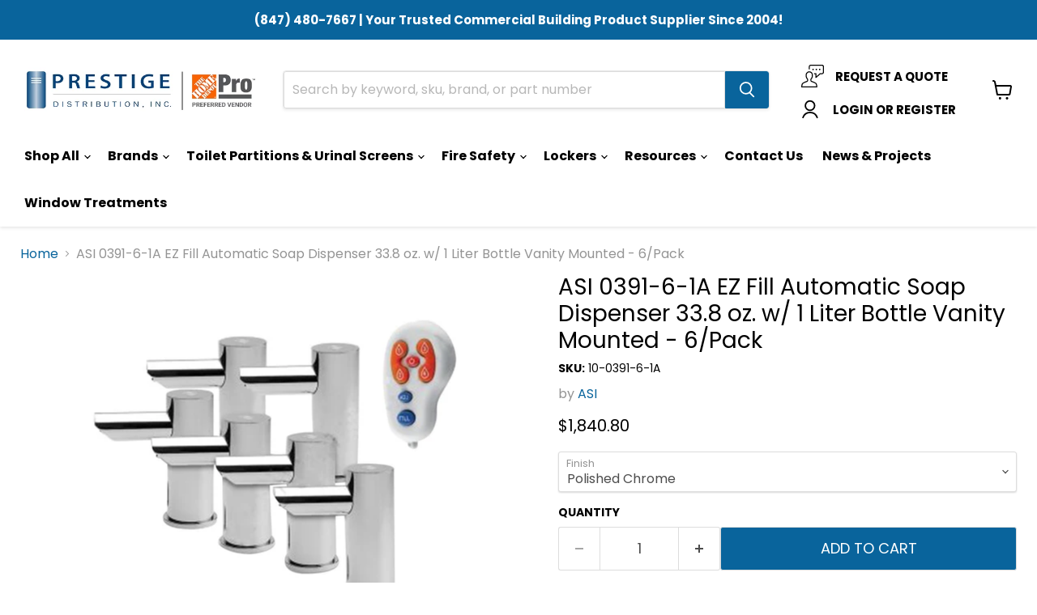

--- FILE ---
content_type: text/html; charset=utf-8
request_url: https://prestigedistribution.com/products/asi-ez-fill-individual-stand-alone-liquid-soap-dispenser-w-1-l-bottle-6-pack-battery-6-d-cell-not-included
body_size: 40157
content:
<!doctype html>
<html class="no-js no-touch" lang="en">
  <head>
    <!-- Google Tag Manager -->
<script>(function(w,d,s,l,i){w[l]=w[l]||[];w[l].push({'gtm.start':
new Date().getTime(),event:'gtm.js'});var f=d.getElementsByTagName(s)[0],
j=d.createElement(s),dl=l!='dataLayer'?'&l='+l:'';j.async=true;j.src=
'https://www.googletagmanager.com/gtm.js?id='+i+dl;f.parentNode.insertBefore(j,f);
})(window,document,'script','dataLayer','GTM-TXLGSLSG');</script>
<!-- End Google Tag Manager -->
    <meta name="google-site-verification" content="JFfQbIbMnGWlvbJS76JDFzYHSYtC3NMcKnsI6V9684g" />
  <script>
    window.Store = window.Store || {};
    window.Store.id = 13860175972;
  </script>
    <meta charset="utf-8">
    <meta http-equiv="x-ua-compatible" content="IE=edge">

<script>(function(w,d,t,r,u){var f,n,i;w[u]=w[u]||[],f=function(){var o={ti:"187155232", enableAutoSpaTracking: true};o.q=w[u],w[u]=new UET(o),w[u].push("pageLoad")},n=d.createElement(t),n.src=r,n.async=1,n.onload=n.onreadystatechange=function(){var s=this.readyState;s&&s!=="loaded"&&s!=="complete"||(f(),n.onload=n.onreadystatechange=null)},i=d.getElementsByTagName(t)[0],i.parentNode.insertBefore(n,i)})(window,document,"script","//bat.bing.com/bat.js","uetq");</script>
    
    <link rel="preconnect" href="https://cdn.shopify.com">
    <link rel="preconnect" href="https://fonts.shopifycdn.com">
    <link rel="preconnect" href="https://v.shopify.com">
    <link rel="preconnect" href="https://cdn.shopifycloud.com">

    <title>ASI 0391-6-1A EZ Fill Automatic Soap Dispenser 33.8 oz. w/ 1 Liter Bot — Prestige Distribution</title>

    
      <meta name="description" content="The ASI automatic liquid soap dispenser is ideal to maintain hand hygiene with ease. No need to touch the container or worry about the spillage of soap on the counter anymore. The sensor buttons do the job perfectly. This dispenser comes with hassle-free installation and refilling facilities. Features: Anti-rotation fl">
    

    
  <link rel="shortcut icon" href="//prestigedistribution.com/cdn/shop/files/prestige-favicon_32x32.png?v=1613519420" type="image/png">


    
      <link rel="canonical" href="https://prestigedistribution.com/products/asi-ez-fill-individual-stand-alone-liquid-soap-dispenser-w-1-l-bottle-6-pack-battery-6-d-cell-not-included" />
    

    <meta name="viewport" content="width=device-width">

    
    















<meta property="og:site_name" content="Prestige Distribution">
<meta property="og:url" content="https://prestigedistribution.com/products/asi-ez-fill-individual-stand-alone-liquid-soap-dispenser-w-1-l-bottle-6-pack-battery-6-d-cell-not-included">
<meta property="og:title" content="ASI 0391-6-1A EZ Fill Automatic Soap Dispenser 33.8 oz. w/ 1 Liter Bottle Vanity Mounted - 6/Pack">
<meta property="og:type" content="website">
<meta property="og:description" content="The ASI automatic liquid soap dispenser is ideal to maintain hand hygiene with ease. No need to touch the container or worry about the spillage of soap on the counter anymore. The sensor buttons do the job perfectly. This dispenser comes with hassle-free installation and refilling facilities. Features: Anti-rotation fl">




    
    
    

    
    
    <meta
      property="og:image"
      content="https://prestigedistribution.com/cdn/shop/products/0391-6-1A_15e4c4b0-8954-4b63-8bf7-04a909bd3f1e_1200x1200.jpg?v=1610146645"
    />
    <meta
      property="og:image:secure_url"
      content="https://prestigedistribution.com/cdn/shop/products/0391-6-1A_15e4c4b0-8954-4b63-8bf7-04a909bd3f1e_1200x1200.jpg?v=1610146645"
    />
    <meta property="og:image:width" content="1200" />
    <meta property="og:image:height" content="1200" />
    
    
    <meta property="og:image:alt" content="ASI 0391-6-1A EZ Fill Automatic Soap Dispenser 33.8 oz. w/ 1 Liter Bottle Vanity Mounted - 6/Pack - Prestige Distribution" />
  









  <meta name="twitter:site" content="@ShopPrestigeDst">








<meta name="twitter:title" content="ASI 0391-6-1A EZ Fill Automatic Soap Dispenser 33.8 oz. w/ 1 Liter Bot">
<meta name="twitter:description" content="The ASI automatic liquid soap dispenser is ideal to maintain hand hygiene with ease. No need to touch the container or worry about the spillage of soap on the counter anymore. The sensor buttons do the job perfectly. This dispenser comes with hassle-free installation and refilling facilities. Features: Anti-rotation fl">


    
    
    
      
      
      <meta name="twitter:card" content="summary">
    
    
    <meta
      property="twitter:image"
      content="https://prestigedistribution.com/cdn/shop/products/0391-6-1A_15e4c4b0-8954-4b63-8bf7-04a909bd3f1e_1200x1200_crop_center.jpg?v=1610146645"
    />
    <meta property="twitter:image:width" content="1200" />
    <meta property="twitter:image:height" content="1200" />
    
    
    <meta property="twitter:image:alt" content="ASI 0391-6-1A EZ Fill Automatic Soap Dispenser 33.8 oz. w/ 1 Liter Bottle Vanity Mounted - 6/Pack - Prestige Distribution" />
  



    <link rel="preload" href="//prestigedistribution.com/cdn/fonts/poppins/poppins_n4.0ba78fa5af9b0e1a374041b3ceaadf0a43b41362.woff2" as="font" crossorigin="anonymous">
    <link rel="preload" as="style" href="//prestigedistribution.com/cdn/shop/t/31/assets/theme.css?v=13848547786120898661761017436">

    <script>window.performance && window.performance.mark && window.performance.mark('shopify.content_for_header.start');</script><meta name="google-site-verification" content="TsPrgCbsM1M55SWZJIwSqPhzWxpiZYak_DvcmUbt3V4">
<meta name="google-site-verification" content="sKwmuuQ5vKA1HWGBlNipnp5d_VcykG9vSTeSkYvQ554">
<meta name="google-site-verification" content="lRMFA0A047H1IBBh4mbf5-nwnBgpYJ272BeS34PBDDQ">
<meta name="google-site-verification" content="AXVnbV_7-7mZPr3ge5ImZzOqiVp9E9OvQSPozh_DfyY">
<meta name="google-site-verification" content="feEZ738rKjBwcz264aOCVvif-5O0V77W_yL9uKtLSWQ">
<meta name="google-site-verification" content="VWwienfOkdMwjhNZy-gfILNicC5TXsD-seFyZKNe1Zs">
<meta id="shopify-digital-wallet" name="shopify-digital-wallet" content="/13860175972/digital_wallets/dialog">
<meta name="shopify-checkout-api-token" content="5e108a941e822332c244b57e0a85f6a0">
<meta id="in-context-paypal-metadata" data-shop-id="13860175972" data-venmo-supported="false" data-environment="production" data-locale="en_US" data-paypal-v4="true" data-currency="USD">
<link rel="alternate" type="application/json+oembed" href="https://prestigedistribution.com/products/asi-ez-fill-individual-stand-alone-liquid-soap-dispenser-w-1-l-bottle-6-pack-battery-6-d-cell-not-included.oembed">
<script async="async" src="/checkouts/internal/preloads.js?locale=en-US"></script>
<link rel="preconnect" href="https://shop.app" crossorigin="anonymous">
<script async="async" src="https://shop.app/checkouts/internal/preloads.js?locale=en-US&shop_id=13860175972" crossorigin="anonymous"></script>
<script id="apple-pay-shop-capabilities" type="application/json">{"shopId":13860175972,"countryCode":"US","currencyCode":"USD","merchantCapabilities":["supports3DS"],"merchantId":"gid:\/\/shopify\/Shop\/13860175972","merchantName":"Prestige Distribution","requiredBillingContactFields":["postalAddress","email","phone"],"requiredShippingContactFields":["postalAddress","email","phone"],"shippingType":"shipping","supportedNetworks":["visa","masterCard","amex","discover","elo","jcb"],"total":{"type":"pending","label":"Prestige Distribution","amount":"1.00"},"shopifyPaymentsEnabled":true,"supportsSubscriptions":true}</script>
<script id="shopify-features" type="application/json">{"accessToken":"5e108a941e822332c244b57e0a85f6a0","betas":["rich-media-storefront-analytics"],"domain":"prestigedistribution.com","predictiveSearch":true,"shopId":13860175972,"locale":"en"}</script>
<script>var Shopify = Shopify || {};
Shopify.shop = "prestige-hand-dryers.myshopify.com";
Shopify.locale = "en";
Shopify.currency = {"active":"USD","rate":"1.0"};
Shopify.country = "US";
Shopify.theme = {"name":"Empire Initial Buildout - JS","id":137801793790,"schema_name":"Empire","schema_version":"9.1.1","theme_store_id":838,"role":"main"};
Shopify.theme.handle = "null";
Shopify.theme.style = {"id":null,"handle":null};
Shopify.cdnHost = "prestigedistribution.com/cdn";
Shopify.routes = Shopify.routes || {};
Shopify.routes.root = "/";</script>
<script type="module">!function(o){(o.Shopify=o.Shopify||{}).modules=!0}(window);</script>
<script>!function(o){function n(){var o=[];function n(){o.push(Array.prototype.slice.apply(arguments))}return n.q=o,n}var t=o.Shopify=o.Shopify||{};t.loadFeatures=n(),t.autoloadFeatures=n()}(window);</script>
<script>
  window.ShopifyPay = window.ShopifyPay || {};
  window.ShopifyPay.apiHost = "shop.app\/pay";
  window.ShopifyPay.redirectState = null;
</script>
<script id="shop-js-analytics" type="application/json">{"pageType":"product"}</script>
<script defer="defer" async type="module" src="//prestigedistribution.com/cdn/shopifycloud/shop-js/modules/v2/client.init-shop-cart-sync_BT-GjEfc.en.esm.js"></script>
<script defer="defer" async type="module" src="//prestigedistribution.com/cdn/shopifycloud/shop-js/modules/v2/chunk.common_D58fp_Oc.esm.js"></script>
<script defer="defer" async type="module" src="//prestigedistribution.com/cdn/shopifycloud/shop-js/modules/v2/chunk.modal_xMitdFEc.esm.js"></script>
<script type="module">
  await import("//prestigedistribution.com/cdn/shopifycloud/shop-js/modules/v2/client.init-shop-cart-sync_BT-GjEfc.en.esm.js");
await import("//prestigedistribution.com/cdn/shopifycloud/shop-js/modules/v2/chunk.common_D58fp_Oc.esm.js");
await import("//prestigedistribution.com/cdn/shopifycloud/shop-js/modules/v2/chunk.modal_xMitdFEc.esm.js");

  window.Shopify.SignInWithShop?.initShopCartSync?.({"fedCMEnabled":true,"windoidEnabled":true});

</script>
<script defer="defer" async type="module" src="//prestigedistribution.com/cdn/shopifycloud/shop-js/modules/v2/client.payment-terms_Ci9AEqFq.en.esm.js"></script>
<script defer="defer" async type="module" src="//prestigedistribution.com/cdn/shopifycloud/shop-js/modules/v2/chunk.common_D58fp_Oc.esm.js"></script>
<script defer="defer" async type="module" src="//prestigedistribution.com/cdn/shopifycloud/shop-js/modules/v2/chunk.modal_xMitdFEc.esm.js"></script>
<script type="module">
  await import("//prestigedistribution.com/cdn/shopifycloud/shop-js/modules/v2/client.payment-terms_Ci9AEqFq.en.esm.js");
await import("//prestigedistribution.com/cdn/shopifycloud/shop-js/modules/v2/chunk.common_D58fp_Oc.esm.js");
await import("//prestigedistribution.com/cdn/shopifycloud/shop-js/modules/v2/chunk.modal_xMitdFEc.esm.js");

  
</script>
<script>
  window.Shopify = window.Shopify || {};
  if (!window.Shopify.featureAssets) window.Shopify.featureAssets = {};
  window.Shopify.featureAssets['shop-js'] = {"shop-cart-sync":["modules/v2/client.shop-cart-sync_DZOKe7Ll.en.esm.js","modules/v2/chunk.common_D58fp_Oc.esm.js","modules/v2/chunk.modal_xMitdFEc.esm.js"],"init-fed-cm":["modules/v2/client.init-fed-cm_B6oLuCjv.en.esm.js","modules/v2/chunk.common_D58fp_Oc.esm.js","modules/v2/chunk.modal_xMitdFEc.esm.js"],"shop-cash-offers":["modules/v2/client.shop-cash-offers_D2sdYoxE.en.esm.js","modules/v2/chunk.common_D58fp_Oc.esm.js","modules/v2/chunk.modal_xMitdFEc.esm.js"],"shop-login-button":["modules/v2/client.shop-login-button_QeVjl5Y3.en.esm.js","modules/v2/chunk.common_D58fp_Oc.esm.js","modules/v2/chunk.modal_xMitdFEc.esm.js"],"pay-button":["modules/v2/client.pay-button_DXTOsIq6.en.esm.js","modules/v2/chunk.common_D58fp_Oc.esm.js","modules/v2/chunk.modal_xMitdFEc.esm.js"],"shop-button":["modules/v2/client.shop-button_DQZHx9pm.en.esm.js","modules/v2/chunk.common_D58fp_Oc.esm.js","modules/v2/chunk.modal_xMitdFEc.esm.js"],"avatar":["modules/v2/client.avatar_BTnouDA3.en.esm.js"],"init-windoid":["modules/v2/client.init-windoid_CR1B-cfM.en.esm.js","modules/v2/chunk.common_D58fp_Oc.esm.js","modules/v2/chunk.modal_xMitdFEc.esm.js"],"init-shop-for-new-customer-accounts":["modules/v2/client.init-shop-for-new-customer-accounts_C_vY_xzh.en.esm.js","modules/v2/client.shop-login-button_QeVjl5Y3.en.esm.js","modules/v2/chunk.common_D58fp_Oc.esm.js","modules/v2/chunk.modal_xMitdFEc.esm.js"],"init-shop-email-lookup-coordinator":["modules/v2/client.init-shop-email-lookup-coordinator_BI7n9ZSv.en.esm.js","modules/v2/chunk.common_D58fp_Oc.esm.js","modules/v2/chunk.modal_xMitdFEc.esm.js"],"init-shop-cart-sync":["modules/v2/client.init-shop-cart-sync_BT-GjEfc.en.esm.js","modules/v2/chunk.common_D58fp_Oc.esm.js","modules/v2/chunk.modal_xMitdFEc.esm.js"],"shop-toast-manager":["modules/v2/client.shop-toast-manager_DiYdP3xc.en.esm.js","modules/v2/chunk.common_D58fp_Oc.esm.js","modules/v2/chunk.modal_xMitdFEc.esm.js"],"init-customer-accounts":["modules/v2/client.init-customer-accounts_D9ZNqS-Q.en.esm.js","modules/v2/client.shop-login-button_QeVjl5Y3.en.esm.js","modules/v2/chunk.common_D58fp_Oc.esm.js","modules/v2/chunk.modal_xMitdFEc.esm.js"],"init-customer-accounts-sign-up":["modules/v2/client.init-customer-accounts-sign-up_iGw4briv.en.esm.js","modules/v2/client.shop-login-button_QeVjl5Y3.en.esm.js","modules/v2/chunk.common_D58fp_Oc.esm.js","modules/v2/chunk.modal_xMitdFEc.esm.js"],"shop-follow-button":["modules/v2/client.shop-follow-button_CqMgW2wH.en.esm.js","modules/v2/chunk.common_D58fp_Oc.esm.js","modules/v2/chunk.modal_xMitdFEc.esm.js"],"checkout-modal":["modules/v2/client.checkout-modal_xHeaAweL.en.esm.js","modules/v2/chunk.common_D58fp_Oc.esm.js","modules/v2/chunk.modal_xMitdFEc.esm.js"],"shop-login":["modules/v2/client.shop-login_D91U-Q7h.en.esm.js","modules/v2/chunk.common_D58fp_Oc.esm.js","modules/v2/chunk.modal_xMitdFEc.esm.js"],"lead-capture":["modules/v2/client.lead-capture_BJmE1dJe.en.esm.js","modules/v2/chunk.common_D58fp_Oc.esm.js","modules/v2/chunk.modal_xMitdFEc.esm.js"],"payment-terms":["modules/v2/client.payment-terms_Ci9AEqFq.en.esm.js","modules/v2/chunk.common_D58fp_Oc.esm.js","modules/v2/chunk.modal_xMitdFEc.esm.js"]};
</script>
<script>(function() {
  var isLoaded = false;
  function asyncLoad() {
    if (isLoaded) return;
    isLoaded = true;
    var urls = ["https:\/\/cdn.provesrc.com\/provesrc.js?apiKey=eyJhbGciOiJIUzI1NiIsInR5cCI6IkpXVCJ9.eyJhY2NvdW50SWQiOiI1ZTZiYjIzZTg1NGVlNDNjZWExMjRiZWMiLCJpYXQiOjE1ODQxMTYyODZ9.gR9dyQLSPOqwUyZhUpz5J1lLYLh97br7Vxo2ACCStkc\u0026shop=prestige-hand-dryers.myshopify.com","https:\/\/searchanise-ef84.kxcdn.com\/widgets\/shopify\/init.js?a=8X7f7o7R6w\u0026shop=prestige-hand-dryers.myshopify.com"];
    for (var i = 0; i < urls.length; i++) {
      var s = document.createElement('script');
      s.type = 'text/javascript';
      s.async = true;
      s.src = urls[i];
      var x = document.getElementsByTagName('script')[0];
      x.parentNode.insertBefore(s, x);
    }
  };
  if(window.attachEvent) {
    window.attachEvent('onload', asyncLoad);
  } else {
    window.addEventListener('load', asyncLoad, false);
  }
})();</script>
<script id="__st">var __st={"a":13860175972,"offset":-21600,"reqid":"67f406f8-5ab2-427f-a68b-ddd1e35d40f9-1769149294","pageurl":"prestigedistribution.com\/products\/asi-ez-fill-individual-stand-alone-liquid-soap-dispenser-w-1-l-bottle-6-pack-battery-6-d-cell-not-included","u":"87e3895ac844","p":"product","rtyp":"product","rid":4545782546532};</script>
<script>window.ShopifyPaypalV4VisibilityTracking = true;</script>
<script id="captcha-bootstrap">!function(){'use strict';const t='contact',e='account',n='new_comment',o=[[t,t],['blogs',n],['comments',n],[t,'customer']],c=[[e,'customer_login'],[e,'guest_login'],[e,'recover_customer_password'],[e,'create_customer']],r=t=>t.map((([t,e])=>`form[action*='/${t}']:not([data-nocaptcha='true']) input[name='form_type'][value='${e}']`)).join(','),a=t=>()=>t?[...document.querySelectorAll(t)].map((t=>t.form)):[];function s(){const t=[...o],e=r(t);return a(e)}const i='password',u='form_key',d=['recaptcha-v3-token','g-recaptcha-response','h-captcha-response',i],f=()=>{try{return window.sessionStorage}catch{return}},m='__shopify_v',_=t=>t.elements[u];function p(t,e,n=!1){try{const o=window.sessionStorage,c=JSON.parse(o.getItem(e)),{data:r}=function(t){const{data:e,action:n}=t;return t[m]||n?{data:e,action:n}:{data:t,action:n}}(c);for(const[e,n]of Object.entries(r))t.elements[e]&&(t.elements[e].value=n);n&&o.removeItem(e)}catch(o){console.error('form repopulation failed',{error:o})}}const l='form_type',E='cptcha';function T(t){t.dataset[E]=!0}const w=window,h=w.document,L='Shopify',v='ce_forms',y='captcha';let A=!1;((t,e)=>{const n=(g='f06e6c50-85a8-45c8-87d0-21a2b65856fe',I='https://cdn.shopify.com/shopifycloud/storefront-forms-hcaptcha/ce_storefront_forms_captcha_hcaptcha.v1.5.2.iife.js',D={infoText:'Protected by hCaptcha',privacyText:'Privacy',termsText:'Terms'},(t,e,n)=>{const o=w[L][v],c=o.bindForm;if(c)return c(t,g,e,D).then(n);var r;o.q.push([[t,g,e,D],n]),r=I,A||(h.body.append(Object.assign(h.createElement('script'),{id:'captcha-provider',async:!0,src:r})),A=!0)});var g,I,D;w[L]=w[L]||{},w[L][v]=w[L][v]||{},w[L][v].q=[],w[L][y]=w[L][y]||{},w[L][y].protect=function(t,e){n(t,void 0,e),T(t)},Object.freeze(w[L][y]),function(t,e,n,w,h,L){const[v,y,A,g]=function(t,e,n){const i=e?o:[],u=t?c:[],d=[...i,...u],f=r(d),m=r(i),_=r(d.filter((([t,e])=>n.includes(e))));return[a(f),a(m),a(_),s()]}(w,h,L),I=t=>{const e=t.target;return e instanceof HTMLFormElement?e:e&&e.form},D=t=>v().includes(t);t.addEventListener('submit',(t=>{const e=I(t);if(!e)return;const n=D(e)&&!e.dataset.hcaptchaBound&&!e.dataset.recaptchaBound,o=_(e),c=g().includes(e)&&(!o||!o.value);(n||c)&&t.preventDefault(),c&&!n&&(function(t){try{if(!f())return;!function(t){const e=f();if(!e)return;const n=_(t);if(!n)return;const o=n.value;o&&e.removeItem(o)}(t);const e=Array.from(Array(32),(()=>Math.random().toString(36)[2])).join('');!function(t,e){_(t)||t.append(Object.assign(document.createElement('input'),{type:'hidden',name:u})),t.elements[u].value=e}(t,e),function(t,e){const n=f();if(!n)return;const o=[...t.querySelectorAll(`input[type='${i}']`)].map((({name:t})=>t)),c=[...d,...o],r={};for(const[a,s]of new FormData(t).entries())c.includes(a)||(r[a]=s);n.setItem(e,JSON.stringify({[m]:1,action:t.action,data:r}))}(t,e)}catch(e){console.error('failed to persist form',e)}}(e),e.submit())}));const S=(t,e)=>{t&&!t.dataset[E]&&(n(t,e.some((e=>e===t))),T(t))};for(const o of['focusin','change'])t.addEventListener(o,(t=>{const e=I(t);D(e)&&S(e,y())}));const B=e.get('form_key'),M=e.get(l),P=B&&M;t.addEventListener('DOMContentLoaded',(()=>{const t=y();if(P)for(const e of t)e.elements[l].value===M&&p(e,B);[...new Set([...A(),...v().filter((t=>'true'===t.dataset.shopifyCaptcha))])].forEach((e=>S(e,t)))}))}(h,new URLSearchParams(w.location.search),n,t,e,['guest_login'])})(!0,!0)}();</script>
<script integrity="sha256-4kQ18oKyAcykRKYeNunJcIwy7WH5gtpwJnB7kiuLZ1E=" data-source-attribution="shopify.loadfeatures" defer="defer" src="//prestigedistribution.com/cdn/shopifycloud/storefront/assets/storefront/load_feature-a0a9edcb.js" crossorigin="anonymous"></script>
<script crossorigin="anonymous" defer="defer" src="//prestigedistribution.com/cdn/shopifycloud/storefront/assets/shopify_pay/storefront-65b4c6d7.js?v=20250812"></script>
<script data-source-attribution="shopify.dynamic_checkout.dynamic.init">var Shopify=Shopify||{};Shopify.PaymentButton=Shopify.PaymentButton||{isStorefrontPortableWallets:!0,init:function(){window.Shopify.PaymentButton.init=function(){};var t=document.createElement("script");t.src="https://prestigedistribution.com/cdn/shopifycloud/portable-wallets/latest/portable-wallets.en.js",t.type="module",document.head.appendChild(t)}};
</script>
<script data-source-attribution="shopify.dynamic_checkout.buyer_consent">
  function portableWalletsHideBuyerConsent(e){var t=document.getElementById("shopify-buyer-consent"),n=document.getElementById("shopify-subscription-policy-button");t&&n&&(t.classList.add("hidden"),t.setAttribute("aria-hidden","true"),n.removeEventListener("click",e))}function portableWalletsShowBuyerConsent(e){var t=document.getElementById("shopify-buyer-consent"),n=document.getElementById("shopify-subscription-policy-button");t&&n&&(t.classList.remove("hidden"),t.removeAttribute("aria-hidden"),n.addEventListener("click",e))}window.Shopify?.PaymentButton&&(window.Shopify.PaymentButton.hideBuyerConsent=portableWalletsHideBuyerConsent,window.Shopify.PaymentButton.showBuyerConsent=portableWalletsShowBuyerConsent);
</script>
<script data-source-attribution="shopify.dynamic_checkout.cart.bootstrap">document.addEventListener("DOMContentLoaded",(function(){function t(){return document.querySelector("shopify-accelerated-checkout-cart, shopify-accelerated-checkout")}if(t())Shopify.PaymentButton.init();else{new MutationObserver((function(e,n){t()&&(Shopify.PaymentButton.init(),n.disconnect())})).observe(document.body,{childList:!0,subtree:!0})}}));
</script>
<link id="shopify-accelerated-checkout-styles" rel="stylesheet" media="screen" href="https://prestigedistribution.com/cdn/shopifycloud/portable-wallets/latest/accelerated-checkout-backwards-compat.css" crossorigin="anonymous">
<style id="shopify-accelerated-checkout-cart">
        #shopify-buyer-consent {
  margin-top: 1em;
  display: inline-block;
  width: 100%;
}

#shopify-buyer-consent.hidden {
  display: none;
}

#shopify-subscription-policy-button {
  background: none;
  border: none;
  padding: 0;
  text-decoration: underline;
  font-size: inherit;
  cursor: pointer;
}

#shopify-subscription-policy-button::before {
  box-shadow: none;
}

      </style>

<script>window.performance && window.performance.mark && window.performance.mark('shopify.content_for_header.end');</script><script id="shop-promise-product" type="application/json">
  {
    "productId": "4545782546532",
    "variantId": "31821740834916"
  }
</script>
<script id="shop-promise-features" type="application/json">
  {
    "supportedPromiseBrands": ["buy_with_prime"],
    "f_b9ba94d16a7d18ccd91d68be01e37df6": false,
    "f_85e460659f2e1fdd04f763b1587427a4": false
  }
</script>
<script fetchpriority="high" defer="defer" src="https://prestigedistribution.com/cdn/shopifycloud/shop-promise-pdp/prod/shop_promise_pdp.js?v=1" data-source-attribution="shopify.shop-promise-pdp" crossorigin="anonymous"></script>
<link rel="preload" href="https://static-na.payments-amazon.com/checkout.js" as="script">


    <link href="//prestigedistribution.com/cdn/shop/t/31/assets/theme.css?v=13848547786120898661761017436" rel="stylesheet" type="text/css" media="all" />

    
    <script>
      window.Theme = window.Theme || {};
      window.Theme.version = '9.1.1';
      window.Theme.name = 'Empire';
      window.Theme.routes = {
        "root_url": "/",
        "account_url": "/account",
        "account_login_url": "/account/login",
        "account_logout_url": "/account/logout",
        "account_register_url": "/account/register",
        "account_addresses_url": "/account/addresses",
        "collections_url": "/collections",
        "all_products_collection_url": "/collections/all",
        "search_url": "/search",
        "predictive_search_url": "/search/suggest",
        "cart_url": "/cart",
        "cart_add_url": "/cart/add",
        "cart_change_url": "/cart/change",
        "cart_clear_url": "/cart/clear",
        "product_recommendations_url": "/recommendations/products",
      };
    </script>
    

  <script src="//searchserverapi.com/widgets/shopify/init.js?a=8X7f7o7R6w"></script>

  <!-- GSSTART CFP code start. Do not change --><script type="text/javascript"> gsProductId = "4545782546532"; gsCustomerId = ""; gsShopName = "prestige-hand-dryers.myshopify.com"; gsProductName = "ASI 0391-6-1A EZ Fill Automatic Soap Dispenser 33.8 oz. w/ 1 Liter Bottle Vanity Mounted - 6/Pack"; gsProductHandle = "asi-ez-fill-individual-stand-alone-liquid-soap-dispenser-w-1-l-bottle-6-pack-battery-6-d-cell-not-included"; gsProductPrice = "184080"; gsProductImage = "//prestigedistribution.com/cdn/shop/products/0391-6-1A_15e4c4b0-8954-4b63-8bf7-04a909bd3f1e_small.jpg?v=1610146645"; </script><script type="text/javascript" charset="utf-8" src="https://gravity-software.com/js/shopify/cfp_refactored8737.js?v=6dd45c9dfeafdab04f795058f3527bf9"></script> <link rel="stylesheet" href="https://gravity-software.com/js/shopify/jqueryui/jquery-uinew.min8737.css?v=6dd45c9dfeafdab04f795058f3527bf9"/><!-- CFP code end. Do not change GSEND -->

  <!-- BEGIN app block: shopify://apps/judge-me-reviews/blocks/judgeme_core/61ccd3b1-a9f2-4160-9fe9-4fec8413e5d8 --><!-- Start of Judge.me Core -->






<link rel="dns-prefetch" href="https://cdnwidget.judge.me">
<link rel="dns-prefetch" href="https://cdn.judge.me">
<link rel="dns-prefetch" href="https://cdn1.judge.me">
<link rel="dns-prefetch" href="https://api.judge.me">

<script data-cfasync='false' class='jdgm-settings-script'>window.jdgmSettings={"pagination":5,"disable_web_reviews":false,"badge_no_review_text":"No reviews","badge_n_reviews_text":"{{ n }} review/reviews","hide_badge_preview_if_no_reviews":true,"badge_hide_text":false,"enforce_center_preview_badge":false,"widget_title":"Customer Reviews","widget_open_form_text":"Write a review","widget_close_form_text":"Cancel review","widget_refresh_page_text":"Refresh page","widget_summary_text":"Based on {{ number_of_reviews }} review/reviews","widget_no_review_text":"Be the first to write a review","widget_name_field_text":"Display name","widget_verified_name_field_text":"Verified Name (public)","widget_name_placeholder_text":"Display name","widget_required_field_error_text":"This field is required.","widget_email_field_text":"Email address","widget_verified_email_field_text":"Verified Email (private, can not be edited)","widget_email_placeholder_text":"Your email address","widget_email_field_error_text":"Please enter a valid email address.","widget_rating_field_text":"Rating","widget_review_title_field_text":"Review Title","widget_review_title_placeholder_text":"Give your review a title","widget_review_body_field_text":"Review content","widget_review_body_placeholder_text":"Start writing here...","widget_pictures_field_text":"Picture/Video (optional)","widget_submit_review_text":"Submit Review","widget_submit_verified_review_text":"Submit Verified Review","widget_submit_success_msg_with_auto_publish":"Thank you! Please refresh the page in a few moments to see your review. You can remove or edit your review by logging into \u003ca href='https://judge.me/login' target='_blank' rel='nofollow noopener'\u003eJudge.me\u003c/a\u003e","widget_submit_success_msg_no_auto_publish":"Thank you! Your review will be published as soon as it is approved by the shop admin. You can remove or edit your review by logging into \u003ca href='https://judge.me/login' target='_blank' rel='nofollow noopener'\u003eJudge.me\u003c/a\u003e","widget_show_default_reviews_out_of_total_text":"Showing {{ n_reviews_shown }} out of {{ n_reviews }} reviews.","widget_show_all_link_text":"Show all","widget_show_less_link_text":"Show less","widget_author_said_text":"{{ reviewer_name }} said:","widget_days_text":"{{ n }} days ago","widget_weeks_text":"{{ n }} week/weeks ago","widget_months_text":"{{ n }} month/months ago","widget_years_text":"{{ n }} year/years ago","widget_yesterday_text":"Yesterday","widget_today_text":"Today","widget_replied_text":"\u003e\u003e {{ shop_name }} replied:","widget_read_more_text":"Read more","widget_reviewer_name_as_initial":"","widget_rating_filter_color":"#fbcd0a","widget_rating_filter_see_all_text":"See all reviews","widget_sorting_most_recent_text":"Most Recent","widget_sorting_highest_rating_text":"Highest Rating","widget_sorting_lowest_rating_text":"Lowest Rating","widget_sorting_with_pictures_text":"Only Pictures","widget_sorting_most_helpful_text":"Most Helpful","widget_open_question_form_text":"Ask a question","widget_reviews_subtab_text":"Reviews","widget_questions_subtab_text":"Questions","widget_question_label_text":"Question","widget_answer_label_text":"Answer","widget_question_placeholder_text":"Write your question here","widget_submit_question_text":"Submit Question","widget_question_submit_success_text":"Thank you for your question! We will notify you once it gets answered.","verified_badge_text":"Verified","verified_badge_bg_color":"","verified_badge_text_color":"","verified_badge_placement":"left-of-reviewer-name","widget_review_max_height":"","widget_hide_border":false,"widget_social_share":false,"widget_thumb":false,"widget_review_location_show":false,"widget_location_format":"","all_reviews_include_out_of_store_products":true,"all_reviews_out_of_store_text":"(out of store)","all_reviews_pagination":100,"all_reviews_product_name_prefix_text":"about","enable_review_pictures":true,"enable_question_anwser":false,"widget_theme":"default","review_date_format":"mm/dd/yyyy","default_sort_method":"most-recent","widget_product_reviews_subtab_text":"Product Reviews","widget_shop_reviews_subtab_text":"Shop Reviews","widget_other_products_reviews_text":"Reviews for other products","widget_store_reviews_subtab_text":"Store reviews","widget_no_store_reviews_text":"This store hasn't received any reviews yet","widget_web_restriction_product_reviews_text":"This product hasn't received any reviews yet","widget_no_items_text":"No items found","widget_show_more_text":"Show more","widget_write_a_store_review_text":"Write a Store Review","widget_other_languages_heading":"Reviews in Other Languages","widget_translate_review_text":"Translate review to {{ language }}","widget_translating_review_text":"Translating...","widget_show_original_translation_text":"Show original ({{ language }})","widget_translate_review_failed_text":"Review couldn't be translated.","widget_translate_review_retry_text":"Retry","widget_translate_review_try_again_later_text":"Try again later","show_product_url_for_grouped_product":false,"widget_sorting_pictures_first_text":"Pictures First","show_pictures_on_all_rev_page_mobile":false,"show_pictures_on_all_rev_page_desktop":false,"floating_tab_hide_mobile_install_preference":false,"floating_tab_button_name":"★ Reviews","floating_tab_title":"Let customers speak for us","floating_tab_button_color":"","floating_tab_button_background_color":"","floating_tab_url":"","floating_tab_url_enabled":false,"floating_tab_tab_style":"text","all_reviews_text_badge_text":"Customers rate us {{ shop.metafields.judgeme.all_reviews_rating | round: 1 }}/5 based on {{ shop.metafields.judgeme.all_reviews_count }} reviews.","all_reviews_text_badge_text_branded_style":"{{ shop.metafields.judgeme.all_reviews_rating | round: 1 }} out of 5 stars based on {{ shop.metafields.judgeme.all_reviews_count }} reviews","is_all_reviews_text_badge_a_link":false,"show_stars_for_all_reviews_text_badge":false,"all_reviews_text_badge_url":"","all_reviews_text_style":"branded","all_reviews_text_color_style":"judgeme_brand_color","all_reviews_text_color":"#108474","all_reviews_text_show_jm_brand":false,"featured_carousel_show_header":true,"featured_carousel_title":"Let customers speak for us","testimonials_carousel_title":"Customers are saying","videos_carousel_title":"Real customer stories","cards_carousel_title":"Customers are saying","featured_carousel_count_text":"from {{ n }} reviews","featured_carousel_add_link_to_all_reviews_page":false,"featured_carousel_url":"","featured_carousel_show_images":true,"featured_carousel_autoslide_interval":5,"featured_carousel_arrows_on_the_sides":false,"featured_carousel_height":250,"featured_carousel_width":80,"featured_carousel_image_size":0,"featured_carousel_image_height":250,"featured_carousel_arrow_color":"#eeeeee","verified_count_badge_style":"branded","verified_count_badge_orientation":"horizontal","verified_count_badge_color_style":"judgeme_brand_color","verified_count_badge_color":"#108474","is_verified_count_badge_a_link":false,"verified_count_badge_url":"","verified_count_badge_show_jm_brand":true,"widget_rating_preset_default":5,"widget_first_sub_tab":"product-reviews","widget_show_histogram":true,"widget_histogram_use_custom_color":false,"widget_pagination_use_custom_color":false,"widget_star_use_custom_color":false,"widget_verified_badge_use_custom_color":false,"widget_write_review_use_custom_color":false,"picture_reminder_submit_button":"Upload Pictures","enable_review_videos":false,"mute_video_by_default":false,"widget_sorting_videos_first_text":"Videos First","widget_review_pending_text":"Pending","featured_carousel_items_for_large_screen":3,"social_share_options_order":"Facebook,Twitter","remove_microdata_snippet":true,"disable_json_ld":false,"enable_json_ld_products":false,"preview_badge_show_question_text":false,"preview_badge_no_question_text":"No questions","preview_badge_n_question_text":"{{ number_of_questions }} question/questions","qa_badge_show_icon":false,"qa_badge_position":"same-row","remove_judgeme_branding":false,"widget_add_search_bar":false,"widget_search_bar_placeholder":"Search","widget_sorting_verified_only_text":"Verified only","featured_carousel_theme":"default","featured_carousel_show_rating":true,"featured_carousel_show_title":true,"featured_carousel_show_body":true,"featured_carousel_show_date":false,"featured_carousel_show_reviewer":true,"featured_carousel_show_product":false,"featured_carousel_header_background_color":"#108474","featured_carousel_header_text_color":"#ffffff","featured_carousel_name_product_separator":"reviewed","featured_carousel_full_star_background":"#108474","featured_carousel_empty_star_background":"#dadada","featured_carousel_vertical_theme_background":"#f9fafb","featured_carousel_verified_badge_enable":true,"featured_carousel_verified_badge_color":"#108474","featured_carousel_border_style":"round","featured_carousel_review_line_length_limit":3,"featured_carousel_more_reviews_button_text":"Read more reviews","featured_carousel_view_product_button_text":"View product","all_reviews_page_load_reviews_on":"scroll","all_reviews_page_load_more_text":"Load More Reviews","disable_fb_tab_reviews":false,"enable_ajax_cdn_cache":false,"widget_advanced_speed_features":5,"widget_public_name_text":"displayed publicly like","default_reviewer_name":"John Smith","default_reviewer_name_has_non_latin":true,"widget_reviewer_anonymous":"Anonymous","medals_widget_title":"Judge.me Review Medals","medals_widget_background_color":"#f9fafb","medals_widget_position":"footer_all_pages","medals_widget_border_color":"#f9fafb","medals_widget_verified_text_position":"left","medals_widget_use_monochromatic_version":false,"medals_widget_elements_color":"#108474","show_reviewer_avatar":true,"widget_invalid_yt_video_url_error_text":"Not a YouTube video URL","widget_max_length_field_error_text":"Please enter no more than {0} characters.","widget_show_country_flag":false,"widget_show_collected_via_shop_app":true,"widget_verified_by_shop_badge_style":"light","widget_verified_by_shop_text":"Verified by Shop","widget_show_photo_gallery":false,"widget_load_with_code_splitting":true,"widget_ugc_install_preference":false,"widget_ugc_title":"Made by us, Shared by you","widget_ugc_subtitle":"Tag us to see your picture featured in our page","widget_ugc_arrows_color":"#ffffff","widget_ugc_primary_button_text":"Buy Now","widget_ugc_primary_button_background_color":"#108474","widget_ugc_primary_button_text_color":"#ffffff","widget_ugc_primary_button_border_width":"0","widget_ugc_primary_button_border_style":"none","widget_ugc_primary_button_border_color":"#108474","widget_ugc_primary_button_border_radius":"25","widget_ugc_secondary_button_text":"Load More","widget_ugc_secondary_button_background_color":"#ffffff","widget_ugc_secondary_button_text_color":"#108474","widget_ugc_secondary_button_border_width":"2","widget_ugc_secondary_button_border_style":"solid","widget_ugc_secondary_button_border_color":"#108474","widget_ugc_secondary_button_border_radius":"25","widget_ugc_reviews_button_text":"View Reviews","widget_ugc_reviews_button_background_color":"#ffffff","widget_ugc_reviews_button_text_color":"#108474","widget_ugc_reviews_button_border_width":"2","widget_ugc_reviews_button_border_style":"solid","widget_ugc_reviews_button_border_color":"#108474","widget_ugc_reviews_button_border_radius":"25","widget_ugc_reviews_button_link_to":"judgeme-reviews-page","widget_ugc_show_post_date":true,"widget_ugc_max_width":"800","widget_rating_metafield_value_type":true,"widget_primary_color":"#108474","widget_enable_secondary_color":false,"widget_secondary_color":"#edf5f5","widget_summary_average_rating_text":"{{ average_rating }} out of 5","widget_media_grid_title":"Customer photos \u0026 videos","widget_media_grid_see_more_text":"See more","widget_round_style":false,"widget_show_product_medals":true,"widget_verified_by_judgeme_text":"Verified by Judge.me","widget_show_store_medals":true,"widget_verified_by_judgeme_text_in_store_medals":"Verified by Judge.me","widget_media_field_exceed_quantity_message":"Sorry, we can only accept {{ max_media }} for one review.","widget_media_field_exceed_limit_message":"{{ file_name }} is too large, please select a {{ media_type }} less than {{ size_limit }}MB.","widget_review_submitted_text":"Review Submitted!","widget_question_submitted_text":"Question Submitted!","widget_close_form_text_question":"Cancel","widget_write_your_answer_here_text":"Write your answer here","widget_enabled_branded_link":true,"widget_show_collected_by_judgeme":false,"widget_reviewer_name_color":"","widget_write_review_text_color":"","widget_write_review_bg_color":"","widget_collected_by_judgeme_text":"collected by Judge.me","widget_pagination_type":"standard","widget_load_more_text":"Load More","widget_load_more_color":"#108474","widget_full_review_text":"Full Review","widget_read_more_reviews_text":"Read More Reviews","widget_read_questions_text":"Read Questions","widget_questions_and_answers_text":"Questions \u0026 Answers","widget_verified_by_text":"Verified by","widget_verified_text":"Verified","widget_number_of_reviews_text":"{{ number_of_reviews }} reviews","widget_back_button_text":"Back","widget_next_button_text":"Next","widget_custom_forms_filter_button":"Filters","custom_forms_style":"horizontal","widget_show_review_information":false,"how_reviews_are_collected":"How reviews are collected?","widget_show_review_keywords":false,"widget_gdpr_statement":"How we use your data: We'll only contact you about the review you left, and only if necessary. By submitting your review, you agree to Judge.me's \u003ca href='https://judge.me/terms' target='_blank' rel='nofollow noopener'\u003eterms\u003c/a\u003e, \u003ca href='https://judge.me/privacy' target='_blank' rel='nofollow noopener'\u003eprivacy\u003c/a\u003e and \u003ca href='https://judge.me/content-policy' target='_blank' rel='nofollow noopener'\u003econtent\u003c/a\u003e policies.","widget_multilingual_sorting_enabled":false,"widget_translate_review_content_enabled":false,"widget_translate_review_content_method":"manual","popup_widget_review_selection":"automatically_with_pictures","popup_widget_round_border_style":true,"popup_widget_show_title":true,"popup_widget_show_body":true,"popup_widget_show_reviewer":false,"popup_widget_show_product":true,"popup_widget_show_pictures":true,"popup_widget_use_review_picture":true,"popup_widget_show_on_home_page":true,"popup_widget_show_on_product_page":true,"popup_widget_show_on_collection_page":true,"popup_widget_show_on_cart_page":true,"popup_widget_position":"bottom_left","popup_widget_first_review_delay":5,"popup_widget_duration":5,"popup_widget_interval":5,"popup_widget_review_count":5,"popup_widget_hide_on_mobile":true,"review_snippet_widget_round_border_style":true,"review_snippet_widget_card_color":"#FFFFFF","review_snippet_widget_slider_arrows_background_color":"#FFFFFF","review_snippet_widget_slider_arrows_color":"#000000","review_snippet_widget_star_color":"#108474","show_product_variant":false,"all_reviews_product_variant_label_text":"Variant: ","widget_show_verified_branding":true,"widget_ai_summary_title":"Customers say","widget_ai_summary_disclaimer":"AI-powered review summary based on recent customer reviews","widget_show_ai_summary":false,"widget_show_ai_summary_bg":false,"widget_show_review_title_input":false,"redirect_reviewers_invited_via_email":"external_form","request_store_review_after_product_review":true,"request_review_other_products_in_order":false,"review_form_color_scheme":"default","review_form_corner_style":"square","review_form_star_color":{},"review_form_text_color":"#333333","review_form_background_color":"#ffffff","review_form_field_background_color":"#fafafa","review_form_button_color":{},"review_form_button_text_color":"#ffffff","review_form_modal_overlay_color":"#000000","review_content_screen_title_text":"How would you rate this product?","review_content_introduction_text":"We would love it if you would share a bit about your experience.","store_review_form_title_text":"How would you rate this store?","store_review_form_introduction_text":"We would love it if you would share a bit about your experience.","show_review_guidance_text":true,"one_star_review_guidance_text":"Poor","five_star_review_guidance_text":"Great","customer_information_screen_title_text":"About you","customer_information_introduction_text":"Please tell us more about you.","custom_questions_screen_title_text":"Your experience in more detail","custom_questions_introduction_text":"Here are a few questions to help us understand more about your experience.","review_submitted_screen_title_text":"Thanks for your review!","review_submitted_screen_thank_you_text":"We are processing it and it will appear on the store soon.","review_submitted_screen_email_verification_text":"Please confirm your email by clicking the link we just sent you. This helps us keep reviews authentic.","review_submitted_request_store_review_text":"Would you like to share your experience of shopping with us?","review_submitted_review_other_products_text":"Would you like to review these products?","store_review_screen_title_text":"Would you like to share your experience of shopping with us?","store_review_introduction_text":"We value your feedback and use it to improve. Please share any thoughts or suggestions you have.","reviewer_media_screen_title_picture_text":"Share a picture","reviewer_media_introduction_picture_text":"Upload a photo to support your review.","reviewer_media_screen_title_video_text":"Share a video","reviewer_media_introduction_video_text":"Upload a video to support your review.","reviewer_media_screen_title_picture_or_video_text":"Share a picture or video","reviewer_media_introduction_picture_or_video_text":"Upload a photo or video to support your review.","reviewer_media_youtube_url_text":"Paste your Youtube URL here","advanced_settings_next_step_button_text":"Next","advanced_settings_close_review_button_text":"Close","modal_write_review_flow":true,"write_review_flow_required_text":"Required","write_review_flow_privacy_message_text":"We respect your privacy.","write_review_flow_anonymous_text":"Post review as anonymous","write_review_flow_visibility_text":"This won't be visible to other customers.","write_review_flow_multiple_selection_help_text":"Select as many as you like","write_review_flow_single_selection_help_text":"Select one option","write_review_flow_required_field_error_text":"This field is required","write_review_flow_invalid_email_error_text":"Please enter a valid email address","write_review_flow_max_length_error_text":"Max. {{ max_length }} characters.","write_review_flow_media_upload_text":"\u003cb\u003eClick to upload\u003c/b\u003e or drag and drop","write_review_flow_gdpr_statement":"We'll only contact you about your review if necessary. By submitting your review, you agree to our \u003ca href='https://judge.me/terms' target='_blank' rel='nofollow noopener'\u003eterms and conditions\u003c/a\u003e and \u003ca href='https://judge.me/privacy' target='_blank' rel='nofollow noopener'\u003eprivacy policy\u003c/a\u003e.","rating_only_reviews_enabled":false,"show_negative_reviews_help_screen":false,"new_review_flow_help_screen_rating_threshold":3,"negative_review_resolution_screen_title_text":"Tell us more","negative_review_resolution_text":"Your experience matters to us. If there were issues with your purchase, we're here to help. Feel free to reach out to us, we'd love the opportunity to make things right.","negative_review_resolution_button_text":"Contact us","negative_review_resolution_proceed_with_review_text":"Leave a review","negative_review_resolution_subject":"Issue with purchase from {{ shop_name }}.{{ order_name }}","preview_badge_collection_page_install_status":false,"widget_review_custom_css":"","preview_badge_custom_css":"","preview_badge_stars_count":"5-stars","featured_carousel_custom_css":"","floating_tab_custom_css":"","all_reviews_widget_custom_css":"","medals_widget_custom_css":"","verified_badge_custom_css":"","all_reviews_text_custom_css":"","transparency_badges_collected_via_store_invite":false,"transparency_badges_from_another_provider":false,"transparency_badges_collected_from_store_visitor":false,"transparency_badges_collected_by_verified_review_provider":false,"transparency_badges_earned_reward":false,"transparency_badges_collected_via_store_invite_text":"Review collected via store invitation","transparency_badges_from_another_provider_text":"Review collected from another provider","transparency_badges_collected_from_store_visitor_text":"Review collected from a store visitor","transparency_badges_written_in_google_text":"Review written in Google","transparency_badges_written_in_etsy_text":"Review written in Etsy","transparency_badges_written_in_shop_app_text":"Review written in Shop App","transparency_badges_earned_reward_text":"Review earned a reward for future purchase","product_review_widget_per_page":10,"widget_store_review_label_text":"Review about the store","checkout_comment_extension_title_on_product_page":"Customer Comments","checkout_comment_extension_num_latest_comment_show":5,"checkout_comment_extension_format":"name_and_timestamp","checkout_comment_customer_name":"last_initial","checkout_comment_comment_notification":true,"preview_badge_collection_page_install_preference":false,"preview_badge_home_page_install_preference":false,"preview_badge_product_page_install_preference":false,"review_widget_install_preference":"","review_carousel_install_preference":false,"floating_reviews_tab_install_preference":"none","verified_reviews_count_badge_install_preference":false,"all_reviews_text_install_preference":false,"review_widget_best_location":false,"judgeme_medals_install_preference":false,"review_widget_revamp_enabled":false,"review_widget_qna_enabled":false,"review_widget_header_theme":"minimal","review_widget_widget_title_enabled":true,"review_widget_header_text_size":"medium","review_widget_header_text_weight":"regular","review_widget_average_rating_style":"compact","review_widget_bar_chart_enabled":true,"review_widget_bar_chart_type":"numbers","review_widget_bar_chart_style":"standard","review_widget_expanded_media_gallery_enabled":false,"review_widget_reviews_section_theme":"standard","review_widget_image_style":"thumbnails","review_widget_review_image_ratio":"square","review_widget_stars_size":"medium","review_widget_verified_badge":"standard_text","review_widget_review_title_text_size":"medium","review_widget_review_text_size":"medium","review_widget_review_text_length":"medium","review_widget_number_of_columns_desktop":3,"review_widget_carousel_transition_speed":5,"review_widget_custom_questions_answers_display":"always","review_widget_button_text_color":"#FFFFFF","review_widget_text_color":"#000000","review_widget_lighter_text_color":"#7B7B7B","review_widget_corner_styling":"soft","review_widget_review_word_singular":"review","review_widget_review_word_plural":"reviews","review_widget_voting_label":"Helpful?","review_widget_shop_reply_label":"Reply from {{ shop_name }}:","review_widget_filters_title":"Filters","qna_widget_question_word_singular":"Question","qna_widget_question_word_plural":"Questions","qna_widget_answer_reply_label":"Answer from {{ answerer_name }}:","qna_content_screen_title_text":"Ask a question about this product","qna_widget_question_required_field_error_text":"Please enter your question.","qna_widget_flow_gdpr_statement":"We'll only contact you about your question if necessary. By submitting your question, you agree to our \u003ca href='https://judge.me/terms' target='_blank' rel='nofollow noopener'\u003eterms and conditions\u003c/a\u003e and \u003ca href='https://judge.me/privacy' target='_blank' rel='nofollow noopener'\u003eprivacy policy\u003c/a\u003e.","qna_widget_question_submitted_text":"Thanks for your question!","qna_widget_close_form_text_question":"Close","qna_widget_question_submit_success_text":"We’ll notify you by email when your question is answered.","all_reviews_widget_v2025_enabled":false,"all_reviews_widget_v2025_header_theme":"default","all_reviews_widget_v2025_widget_title_enabled":true,"all_reviews_widget_v2025_header_text_size":"medium","all_reviews_widget_v2025_header_text_weight":"regular","all_reviews_widget_v2025_average_rating_style":"compact","all_reviews_widget_v2025_bar_chart_enabled":true,"all_reviews_widget_v2025_bar_chart_type":"numbers","all_reviews_widget_v2025_bar_chart_style":"standard","all_reviews_widget_v2025_expanded_media_gallery_enabled":false,"all_reviews_widget_v2025_show_store_medals":true,"all_reviews_widget_v2025_show_photo_gallery":true,"all_reviews_widget_v2025_show_review_keywords":false,"all_reviews_widget_v2025_show_ai_summary":false,"all_reviews_widget_v2025_show_ai_summary_bg":false,"all_reviews_widget_v2025_add_search_bar":false,"all_reviews_widget_v2025_default_sort_method":"most-recent","all_reviews_widget_v2025_reviews_per_page":10,"all_reviews_widget_v2025_reviews_section_theme":"default","all_reviews_widget_v2025_image_style":"thumbnails","all_reviews_widget_v2025_review_image_ratio":"square","all_reviews_widget_v2025_stars_size":"medium","all_reviews_widget_v2025_verified_badge":"bold_badge","all_reviews_widget_v2025_review_title_text_size":"medium","all_reviews_widget_v2025_review_text_size":"medium","all_reviews_widget_v2025_review_text_length":"medium","all_reviews_widget_v2025_number_of_columns_desktop":3,"all_reviews_widget_v2025_carousel_transition_speed":5,"all_reviews_widget_v2025_custom_questions_answers_display":"always","all_reviews_widget_v2025_show_product_variant":false,"all_reviews_widget_v2025_show_reviewer_avatar":true,"all_reviews_widget_v2025_reviewer_name_as_initial":"","all_reviews_widget_v2025_review_location_show":false,"all_reviews_widget_v2025_location_format":"","all_reviews_widget_v2025_show_country_flag":false,"all_reviews_widget_v2025_verified_by_shop_badge_style":"light","all_reviews_widget_v2025_social_share":false,"all_reviews_widget_v2025_social_share_options_order":"Facebook,Twitter,LinkedIn,Pinterest","all_reviews_widget_v2025_pagination_type":"standard","all_reviews_widget_v2025_button_text_color":"#FFFFFF","all_reviews_widget_v2025_text_color":"#000000","all_reviews_widget_v2025_lighter_text_color":"#7B7B7B","all_reviews_widget_v2025_corner_styling":"soft","all_reviews_widget_v2025_title":"Customer reviews","all_reviews_widget_v2025_ai_summary_title":"Customers say about this store","all_reviews_widget_v2025_no_review_text":"Be the first to write a review","platform":"shopify","branding_url":"https://app.judge.me/reviews","branding_text":"Powered by Judge.me","locale":"en","reply_name":"Prestige Distribution","widget_version":"3.0","footer":true,"autopublish":true,"review_dates":true,"enable_custom_form":false,"shop_locale":"en","enable_multi_locales_translations":false,"show_review_title_input":false,"review_verification_email_status":"always","can_be_branded":false,"reply_name_text":"Prestige Distribution"};</script> <style class='jdgm-settings-style'>.jdgm-xx{left:0}:root{--jdgm-primary-color: #108474;--jdgm-secondary-color: rgba(16,132,116,0.1);--jdgm-star-color: #108474;--jdgm-write-review-text-color: white;--jdgm-write-review-bg-color: #108474;--jdgm-paginate-color: #108474;--jdgm-border-radius: 0;--jdgm-reviewer-name-color: #108474}.jdgm-histogram__bar-content{background-color:#108474}.jdgm-rev[data-verified-buyer=true] .jdgm-rev__icon.jdgm-rev__icon:after,.jdgm-rev__buyer-badge.jdgm-rev__buyer-badge{color:white;background-color:#108474}.jdgm-review-widget--small .jdgm-gallery.jdgm-gallery .jdgm-gallery__thumbnail-link:nth-child(8) .jdgm-gallery__thumbnail-wrapper.jdgm-gallery__thumbnail-wrapper:before{content:"See more"}@media only screen and (min-width: 768px){.jdgm-gallery.jdgm-gallery .jdgm-gallery__thumbnail-link:nth-child(8) .jdgm-gallery__thumbnail-wrapper.jdgm-gallery__thumbnail-wrapper:before{content:"See more"}}.jdgm-prev-badge[data-average-rating='0.00']{display:none !important}.jdgm-author-all-initials{display:none !important}.jdgm-author-last-initial{display:none !important}.jdgm-rev-widg__title{visibility:hidden}.jdgm-rev-widg__summary-text{visibility:hidden}.jdgm-prev-badge__text{visibility:hidden}.jdgm-rev__prod-link-prefix:before{content:'about'}.jdgm-rev__variant-label:before{content:'Variant: '}.jdgm-rev__out-of-store-text:before{content:'(out of store)'}@media only screen and (min-width: 768px){.jdgm-rev__pics .jdgm-rev_all-rev-page-picture-separator,.jdgm-rev__pics .jdgm-rev__product-picture{display:none}}@media only screen and (max-width: 768px){.jdgm-rev__pics .jdgm-rev_all-rev-page-picture-separator,.jdgm-rev__pics .jdgm-rev__product-picture{display:none}}.jdgm-preview-badge[data-template="product"]{display:none !important}.jdgm-preview-badge[data-template="collection"]{display:none !important}.jdgm-preview-badge[data-template="index"]{display:none !important}.jdgm-review-widget[data-from-snippet="true"]{display:none !important}.jdgm-verified-count-badget[data-from-snippet="true"]{display:none !important}.jdgm-carousel-wrapper[data-from-snippet="true"]{display:none !important}.jdgm-all-reviews-text[data-from-snippet="true"]{display:none !important}.jdgm-medals-section[data-from-snippet="true"]{display:none !important}.jdgm-ugc-media-wrapper[data-from-snippet="true"]{display:none !important}.jdgm-rev__transparency-badge[data-badge-type="review_collected_via_store_invitation"]{display:none !important}.jdgm-rev__transparency-badge[data-badge-type="review_collected_from_another_provider"]{display:none !important}.jdgm-rev__transparency-badge[data-badge-type="review_collected_from_store_visitor"]{display:none !important}.jdgm-rev__transparency-badge[data-badge-type="review_written_in_etsy"]{display:none !important}.jdgm-rev__transparency-badge[data-badge-type="review_written_in_google_business"]{display:none !important}.jdgm-rev__transparency-badge[data-badge-type="review_written_in_shop_app"]{display:none !important}.jdgm-rev__transparency-badge[data-badge-type="review_earned_for_future_purchase"]{display:none !important}.jdgm-review-snippet-widget .jdgm-rev-snippet-widget__cards-container .jdgm-rev-snippet-card{border-radius:8px;background:#fff}.jdgm-review-snippet-widget .jdgm-rev-snippet-widget__cards-container .jdgm-rev-snippet-card__rev-rating .jdgm-star{color:#108474}.jdgm-review-snippet-widget .jdgm-rev-snippet-widget__prev-btn,.jdgm-review-snippet-widget .jdgm-rev-snippet-widget__next-btn{border-radius:50%;background:#fff}.jdgm-review-snippet-widget .jdgm-rev-snippet-widget__prev-btn>svg,.jdgm-review-snippet-widget .jdgm-rev-snippet-widget__next-btn>svg{fill:#000}.jdgm-full-rev-modal.rev-snippet-widget .jm-mfp-container .jm-mfp-content,.jdgm-full-rev-modal.rev-snippet-widget .jm-mfp-container .jdgm-full-rev__icon,.jdgm-full-rev-modal.rev-snippet-widget .jm-mfp-container .jdgm-full-rev__pic-img,.jdgm-full-rev-modal.rev-snippet-widget .jm-mfp-container .jdgm-full-rev__reply{border-radius:8px}.jdgm-full-rev-modal.rev-snippet-widget .jm-mfp-container .jdgm-full-rev[data-verified-buyer="true"] .jdgm-full-rev__icon::after{border-radius:8px}.jdgm-full-rev-modal.rev-snippet-widget .jm-mfp-container .jdgm-full-rev .jdgm-rev__buyer-badge{border-radius:calc( 8px / 2 )}.jdgm-full-rev-modal.rev-snippet-widget .jm-mfp-container .jdgm-full-rev .jdgm-full-rev__replier::before{content:'Prestige Distribution'}.jdgm-full-rev-modal.rev-snippet-widget .jm-mfp-container .jdgm-full-rev .jdgm-full-rev__product-button{border-radius:calc( 8px * 6 )}
</style> <style class='jdgm-settings-style'></style>

  
  
  
  <style class='jdgm-miracle-styles'>
  @-webkit-keyframes jdgm-spin{0%{-webkit-transform:rotate(0deg);-ms-transform:rotate(0deg);transform:rotate(0deg)}100%{-webkit-transform:rotate(359deg);-ms-transform:rotate(359deg);transform:rotate(359deg)}}@keyframes jdgm-spin{0%{-webkit-transform:rotate(0deg);-ms-transform:rotate(0deg);transform:rotate(0deg)}100%{-webkit-transform:rotate(359deg);-ms-transform:rotate(359deg);transform:rotate(359deg)}}@font-face{font-family:'JudgemeStar';src:url("[data-uri]") format("woff");font-weight:normal;font-style:normal}.jdgm-star{font-family:'JudgemeStar';display:inline !important;text-decoration:none !important;padding:0 4px 0 0 !important;margin:0 !important;font-weight:bold;opacity:1;-webkit-font-smoothing:antialiased;-moz-osx-font-smoothing:grayscale}.jdgm-star:hover{opacity:1}.jdgm-star:last-of-type{padding:0 !important}.jdgm-star.jdgm--on:before{content:"\e000"}.jdgm-star.jdgm--off:before{content:"\e001"}.jdgm-star.jdgm--half:before{content:"\e002"}.jdgm-widget *{margin:0;line-height:1.4;-webkit-box-sizing:border-box;-moz-box-sizing:border-box;box-sizing:border-box;-webkit-overflow-scrolling:touch}.jdgm-hidden{display:none !important;visibility:hidden !important}.jdgm-temp-hidden{display:none}.jdgm-spinner{width:40px;height:40px;margin:auto;border-radius:50%;border-top:2px solid #eee;border-right:2px solid #eee;border-bottom:2px solid #eee;border-left:2px solid #ccc;-webkit-animation:jdgm-spin 0.8s infinite linear;animation:jdgm-spin 0.8s infinite linear}.jdgm-spinner:empty{display:block}.jdgm-prev-badge{display:block !important}

</style>


  
  
   


<script data-cfasync='false' class='jdgm-script'>
!function(e){window.jdgm=window.jdgm||{},jdgm.CDN_HOST="https://cdnwidget.judge.me/",jdgm.CDN_HOST_ALT="https://cdn2.judge.me/cdn/widget_frontend/",jdgm.API_HOST="https://api.judge.me/",jdgm.CDN_BASE_URL="https://cdn.shopify.com/extensions/019be6a6-320f-7c73-92c7-4f8bef39e89f/judgeme-extensions-312/assets/",
jdgm.docReady=function(d){(e.attachEvent?"complete"===e.readyState:"loading"!==e.readyState)?
setTimeout(d,0):e.addEventListener("DOMContentLoaded",d)},jdgm.loadCSS=function(d,t,o,a){
!o&&jdgm.loadCSS.requestedUrls.indexOf(d)>=0||(jdgm.loadCSS.requestedUrls.push(d),
(a=e.createElement("link")).rel="stylesheet",a.class="jdgm-stylesheet",a.media="nope!",
a.href=d,a.onload=function(){this.media="all",t&&setTimeout(t)},e.body.appendChild(a))},
jdgm.loadCSS.requestedUrls=[],jdgm.loadJS=function(e,d){var t=new XMLHttpRequest;
t.onreadystatechange=function(){4===t.readyState&&(Function(t.response)(),d&&d(t.response))},
t.open("GET",e),t.onerror=function(){if(e.indexOf(jdgm.CDN_HOST)===0&&jdgm.CDN_HOST_ALT!==jdgm.CDN_HOST){var f=e.replace(jdgm.CDN_HOST,jdgm.CDN_HOST_ALT);jdgm.loadJS(f,d)}},t.send()},jdgm.docReady((function(){(window.jdgmLoadCSS||e.querySelectorAll(
".jdgm-widget, .jdgm-all-reviews-page").length>0)&&(jdgmSettings.widget_load_with_code_splitting?
parseFloat(jdgmSettings.widget_version)>=3?jdgm.loadCSS(jdgm.CDN_HOST+"widget_v3/base.css"):
jdgm.loadCSS(jdgm.CDN_HOST+"widget/base.css"):jdgm.loadCSS(jdgm.CDN_HOST+"shopify_v2.css"),
jdgm.loadJS(jdgm.CDN_HOST+"loa"+"der.js"))}))}(document);
</script>
<noscript><link rel="stylesheet" type="text/css" media="all" href="https://cdnwidget.judge.me/shopify_v2.css"></noscript>

<!-- BEGIN app snippet: theme_fix_tags --><script>
  (function() {
    var jdgmThemeFixes = null;
    if (!jdgmThemeFixes) return;
    var thisThemeFix = jdgmThemeFixes[Shopify.theme.id];
    if (!thisThemeFix) return;

    if (thisThemeFix.html) {
      document.addEventListener("DOMContentLoaded", function() {
        var htmlDiv = document.createElement('div');
        htmlDiv.classList.add('jdgm-theme-fix-html');
        htmlDiv.innerHTML = thisThemeFix.html;
        document.body.append(htmlDiv);
      });
    };

    if (thisThemeFix.css) {
      var styleTag = document.createElement('style');
      styleTag.classList.add('jdgm-theme-fix-style');
      styleTag.innerHTML = thisThemeFix.css;
      document.head.append(styleTag);
    };

    if (thisThemeFix.js) {
      var scriptTag = document.createElement('script');
      scriptTag.classList.add('jdgm-theme-fix-script');
      scriptTag.innerHTML = thisThemeFix.js;
      document.head.append(scriptTag);
    };
  })();
</script>
<!-- END app snippet -->
<!-- End of Judge.me Core -->



<!-- END app block --><script src="https://cdn.shopify.com/extensions/019be6a6-320f-7c73-92c7-4f8bef39e89f/judgeme-extensions-312/assets/loader.js" type="text/javascript" defer="defer"></script>
<script src="https://cdn.shopify.com/extensions/1f805629-c1d3-44c5-afa0-f2ef641295ef/booster-page-speed-optimizer-1/assets/speed-embed.js" type="text/javascript" defer="defer"></script>
<link href="https://monorail-edge.shopifysvc.com" rel="dns-prefetch">
<script>(function(){if ("sendBeacon" in navigator && "performance" in window) {try {var session_token_from_headers = performance.getEntriesByType('navigation')[0].serverTiming.find(x => x.name == '_s').description;} catch {var session_token_from_headers = undefined;}var session_cookie_matches = document.cookie.match(/_shopify_s=([^;]*)/);var session_token_from_cookie = session_cookie_matches && session_cookie_matches.length === 2 ? session_cookie_matches[1] : "";var session_token = session_token_from_headers || session_token_from_cookie || "";function handle_abandonment_event(e) {var entries = performance.getEntries().filter(function(entry) {return /monorail-edge.shopifysvc.com/.test(entry.name);});if (!window.abandonment_tracked && entries.length === 0) {window.abandonment_tracked = true;var currentMs = Date.now();var navigation_start = performance.timing.navigationStart;var payload = {shop_id: 13860175972,url: window.location.href,navigation_start,duration: currentMs - navigation_start,session_token,page_type: "product"};window.navigator.sendBeacon("https://monorail-edge.shopifysvc.com/v1/produce", JSON.stringify({schema_id: "online_store_buyer_site_abandonment/1.1",payload: payload,metadata: {event_created_at_ms: currentMs,event_sent_at_ms: currentMs}}));}}window.addEventListener('pagehide', handle_abandonment_event);}}());</script>
<script id="web-pixels-manager-setup">(function e(e,d,r,n,o){if(void 0===o&&(o={}),!Boolean(null===(a=null===(i=window.Shopify)||void 0===i?void 0:i.analytics)||void 0===a?void 0:a.replayQueue)){var i,a;window.Shopify=window.Shopify||{};var t=window.Shopify;t.analytics=t.analytics||{};var s=t.analytics;s.replayQueue=[],s.publish=function(e,d,r){return s.replayQueue.push([e,d,r]),!0};try{self.performance.mark("wpm:start")}catch(e){}var l=function(){var e={modern:/Edge?\/(1{2}[4-9]|1[2-9]\d|[2-9]\d{2}|\d{4,})\.\d+(\.\d+|)|Firefox\/(1{2}[4-9]|1[2-9]\d|[2-9]\d{2}|\d{4,})\.\d+(\.\d+|)|Chrom(ium|e)\/(9{2}|\d{3,})\.\d+(\.\d+|)|(Maci|X1{2}).+ Version\/(15\.\d+|(1[6-9]|[2-9]\d|\d{3,})\.\d+)([,.]\d+|)( \(\w+\)|)( Mobile\/\w+|) Safari\/|Chrome.+OPR\/(9{2}|\d{3,})\.\d+\.\d+|(CPU[ +]OS|iPhone[ +]OS|CPU[ +]iPhone|CPU IPhone OS|CPU iPad OS)[ +]+(15[._]\d+|(1[6-9]|[2-9]\d|\d{3,})[._]\d+)([._]\d+|)|Android:?[ /-](13[3-9]|1[4-9]\d|[2-9]\d{2}|\d{4,})(\.\d+|)(\.\d+|)|Android.+Firefox\/(13[5-9]|1[4-9]\d|[2-9]\d{2}|\d{4,})\.\d+(\.\d+|)|Android.+Chrom(ium|e)\/(13[3-9]|1[4-9]\d|[2-9]\d{2}|\d{4,})\.\d+(\.\d+|)|SamsungBrowser\/([2-9]\d|\d{3,})\.\d+/,legacy:/Edge?\/(1[6-9]|[2-9]\d|\d{3,})\.\d+(\.\d+|)|Firefox\/(5[4-9]|[6-9]\d|\d{3,})\.\d+(\.\d+|)|Chrom(ium|e)\/(5[1-9]|[6-9]\d|\d{3,})\.\d+(\.\d+|)([\d.]+$|.*Safari\/(?![\d.]+ Edge\/[\d.]+$))|(Maci|X1{2}).+ Version\/(10\.\d+|(1[1-9]|[2-9]\d|\d{3,})\.\d+)([,.]\d+|)( \(\w+\)|)( Mobile\/\w+|) Safari\/|Chrome.+OPR\/(3[89]|[4-9]\d|\d{3,})\.\d+\.\d+|(CPU[ +]OS|iPhone[ +]OS|CPU[ +]iPhone|CPU IPhone OS|CPU iPad OS)[ +]+(10[._]\d+|(1[1-9]|[2-9]\d|\d{3,})[._]\d+)([._]\d+|)|Android:?[ /-](13[3-9]|1[4-9]\d|[2-9]\d{2}|\d{4,})(\.\d+|)(\.\d+|)|Mobile Safari.+OPR\/([89]\d|\d{3,})\.\d+\.\d+|Android.+Firefox\/(13[5-9]|1[4-9]\d|[2-9]\d{2}|\d{4,})\.\d+(\.\d+|)|Android.+Chrom(ium|e)\/(13[3-9]|1[4-9]\d|[2-9]\d{2}|\d{4,})\.\d+(\.\d+|)|Android.+(UC? ?Browser|UCWEB|U3)[ /]?(15\.([5-9]|\d{2,})|(1[6-9]|[2-9]\d|\d{3,})\.\d+)\.\d+|SamsungBrowser\/(5\.\d+|([6-9]|\d{2,})\.\d+)|Android.+MQ{2}Browser\/(14(\.(9|\d{2,})|)|(1[5-9]|[2-9]\d|\d{3,})(\.\d+|))(\.\d+|)|K[Aa][Ii]OS\/(3\.\d+|([4-9]|\d{2,})\.\d+)(\.\d+|)/},d=e.modern,r=e.legacy,n=navigator.userAgent;return n.match(d)?"modern":n.match(r)?"legacy":"unknown"}(),u="modern"===l?"modern":"legacy",c=(null!=n?n:{modern:"",legacy:""})[u],f=function(e){return[e.baseUrl,"/wpm","/b",e.hashVersion,"modern"===e.buildTarget?"m":"l",".js"].join("")}({baseUrl:d,hashVersion:r,buildTarget:u}),m=function(e){var d=e.version,r=e.bundleTarget,n=e.surface,o=e.pageUrl,i=e.monorailEndpoint;return{emit:function(e){var a=e.status,t=e.errorMsg,s=(new Date).getTime(),l=JSON.stringify({metadata:{event_sent_at_ms:s},events:[{schema_id:"web_pixels_manager_load/3.1",payload:{version:d,bundle_target:r,page_url:o,status:a,surface:n,error_msg:t},metadata:{event_created_at_ms:s}}]});if(!i)return console&&console.warn&&console.warn("[Web Pixels Manager] No Monorail endpoint provided, skipping logging."),!1;try{return self.navigator.sendBeacon.bind(self.navigator)(i,l)}catch(e){}var u=new XMLHttpRequest;try{return u.open("POST",i,!0),u.setRequestHeader("Content-Type","text/plain"),u.send(l),!0}catch(e){return console&&console.warn&&console.warn("[Web Pixels Manager] Got an unhandled error while logging to Monorail."),!1}}}}({version:r,bundleTarget:l,surface:e.surface,pageUrl:self.location.href,monorailEndpoint:e.monorailEndpoint});try{o.browserTarget=l,function(e){var d=e.src,r=e.async,n=void 0===r||r,o=e.onload,i=e.onerror,a=e.sri,t=e.scriptDataAttributes,s=void 0===t?{}:t,l=document.createElement("script"),u=document.querySelector("head"),c=document.querySelector("body");if(l.async=n,l.src=d,a&&(l.integrity=a,l.crossOrigin="anonymous"),s)for(var f in s)if(Object.prototype.hasOwnProperty.call(s,f))try{l.dataset[f]=s[f]}catch(e){}if(o&&l.addEventListener("load",o),i&&l.addEventListener("error",i),u)u.appendChild(l);else{if(!c)throw new Error("Did not find a head or body element to append the script");c.appendChild(l)}}({src:f,async:!0,onload:function(){if(!function(){var e,d;return Boolean(null===(d=null===(e=window.Shopify)||void 0===e?void 0:e.analytics)||void 0===d?void 0:d.initialized)}()){var d=window.webPixelsManager.init(e)||void 0;if(d){var r=window.Shopify.analytics;r.replayQueue.forEach((function(e){var r=e[0],n=e[1],o=e[2];d.publishCustomEvent(r,n,o)})),r.replayQueue=[],r.publish=d.publishCustomEvent,r.visitor=d.visitor,r.initialized=!0}}},onerror:function(){return m.emit({status:"failed",errorMsg:"".concat(f," has failed to load")})},sri:function(e){var d=/^sha384-[A-Za-z0-9+/=]+$/;return"string"==typeof e&&d.test(e)}(c)?c:"",scriptDataAttributes:o}),m.emit({status:"loading"})}catch(e){m.emit({status:"failed",errorMsg:(null==e?void 0:e.message)||"Unknown error"})}}})({shopId: 13860175972,storefrontBaseUrl: "https://prestigedistribution.com",extensionsBaseUrl: "https://extensions.shopifycdn.com/cdn/shopifycloud/web-pixels-manager",monorailEndpoint: "https://monorail-edge.shopifysvc.com/unstable/produce_batch",surface: "storefront-renderer",enabledBetaFlags: ["2dca8a86"],webPixelsConfigList: [{"id":"1540587774","configuration":"{\"apiKey\":\"8X7f7o7R6w\", \"host\":\"searchserverapi1.com\"}","eventPayloadVersion":"v1","runtimeContext":"STRICT","scriptVersion":"5559ea45e47b67d15b30b79e7c6719da","type":"APP","apiClientId":578825,"privacyPurposes":["ANALYTICS"],"dataSharingAdjustments":{"protectedCustomerApprovalScopes":["read_customer_personal_data"]}},{"id":"1394639102","configuration":"{\"webPixelName\":\"Judge.me\"}","eventPayloadVersion":"v1","runtimeContext":"STRICT","scriptVersion":"34ad157958823915625854214640f0bf","type":"APP","apiClientId":683015,"privacyPurposes":["ANALYTICS"],"dataSharingAdjustments":{"protectedCustomerApprovalScopes":["read_customer_email","read_customer_name","read_customer_personal_data","read_customer_phone"]}},{"id":"516849918","configuration":"{\"clickstreamId\":\"ad6134fb-498b-474f-a617-808047a87a29\"}","eventPayloadVersion":"v1","runtimeContext":"STRICT","scriptVersion":"63feaf60c604f4b86b05e9ada0513bae","type":"APP","apiClientId":44186959873,"privacyPurposes":["ANALYTICS","MARKETING","SALE_OF_DATA"],"dataSharingAdjustments":{"protectedCustomerApprovalScopes":["read_customer_address","read_customer_email","read_customer_name","read_customer_personal_data","read_customer_phone"]}},{"id":"478609662","configuration":"{\"config\":\"{\\\"google_tag_ids\\\":[\\\"G-1JP1PJJBR7\\\"],\\\"target_country\\\":\\\"US\\\",\\\"gtag_events\\\":[{\\\"type\\\":\\\"begin_checkout\\\",\\\"action_label\\\":\\\"G-1JP1PJJBR7\\\"},{\\\"type\\\":\\\"search\\\",\\\"action_label\\\":\\\"G-1JP1PJJBR7\\\"},{\\\"type\\\":\\\"view_item\\\",\\\"action_label\\\":\\\"G-1JP1PJJBR7\\\"},{\\\"type\\\":\\\"purchase\\\",\\\"action_label\\\":\\\"G-1JP1PJJBR7\\\"},{\\\"type\\\":\\\"page_view\\\",\\\"action_label\\\":\\\"G-1JP1PJJBR7\\\"},{\\\"type\\\":\\\"add_payment_info\\\",\\\"action_label\\\":\\\"G-1JP1PJJBR7\\\"},{\\\"type\\\":\\\"add_to_cart\\\",\\\"action_label\\\":\\\"G-1JP1PJJBR7\\\"}],\\\"enable_monitoring_mode\\\":false}\"}","eventPayloadVersion":"v1","runtimeContext":"OPEN","scriptVersion":"b2a88bafab3e21179ed38636efcd8a93","type":"APP","apiClientId":1780363,"privacyPurposes":[],"dataSharingAdjustments":{"protectedCustomerApprovalScopes":["read_customer_address","read_customer_email","read_customer_name","read_customer_personal_data","read_customer_phone"]}},{"id":"449872126","configuration":"{\"ti\":\"187155236\",\"endpoint\":\"https:\/\/bat.bing.com\/action\/0\"}","eventPayloadVersion":"v1","runtimeContext":"STRICT","scriptVersion":"5ee93563fe31b11d2d65e2f09a5229dc","type":"APP","apiClientId":2997493,"privacyPurposes":["ANALYTICS","MARKETING","SALE_OF_DATA"],"dataSharingAdjustments":{"protectedCustomerApprovalScopes":["read_customer_personal_data"]}},{"id":"107020542","configuration":"{\"pixel_id\":\"1875357479422282\",\"pixel_type\":\"facebook_pixel\",\"metaapp_system_user_token\":\"-\"}","eventPayloadVersion":"v1","runtimeContext":"OPEN","scriptVersion":"ca16bc87fe92b6042fbaa3acc2fbdaa6","type":"APP","apiClientId":2329312,"privacyPurposes":["ANALYTICS","MARKETING","SALE_OF_DATA"],"dataSharingAdjustments":{"protectedCustomerApprovalScopes":["read_customer_address","read_customer_email","read_customer_name","read_customer_personal_data","read_customer_phone"]}},{"id":"41779454","eventPayloadVersion":"1","runtimeContext":"LAX","scriptVersion":"1","type":"CUSTOM","privacyPurposes":["ANALYTICS","MARKETING","SALE_OF_DATA"],"name":"bing conversion"},{"id":"75202814","eventPayloadVersion":"v1","runtimeContext":"LAX","scriptVersion":"1","type":"CUSTOM","privacyPurposes":["ANALYTICS"],"name":"Google Analytics tag (migrated)"},{"id":"shopify-app-pixel","configuration":"{}","eventPayloadVersion":"v1","runtimeContext":"STRICT","scriptVersion":"0450","apiClientId":"shopify-pixel","type":"APP","privacyPurposes":["ANALYTICS","MARKETING"]},{"id":"shopify-custom-pixel","eventPayloadVersion":"v1","runtimeContext":"LAX","scriptVersion":"0450","apiClientId":"shopify-pixel","type":"CUSTOM","privacyPurposes":["ANALYTICS","MARKETING"]}],isMerchantRequest: false,initData: {"shop":{"name":"Prestige Distribution","paymentSettings":{"currencyCode":"USD"},"myshopifyDomain":"prestige-hand-dryers.myshopify.com","countryCode":"US","storefrontUrl":"https:\/\/prestigedistribution.com"},"customer":null,"cart":null,"checkout":null,"productVariants":[{"price":{"amount":1840.8,"currencyCode":"USD"},"product":{"title":"ASI 0391-6-1A EZ Fill Automatic Soap Dispenser 33.8 oz. w\/ 1 Liter Bottle Vanity Mounted - 6\/Pack","vendor":"ASI","id":"4545782546532","untranslatedTitle":"ASI 0391-6-1A EZ Fill Automatic Soap Dispenser 33.8 oz. w\/ 1 Liter Bottle Vanity Mounted - 6\/Pack","url":"\/products\/asi-ez-fill-individual-stand-alone-liquid-soap-dispenser-w-1-l-bottle-6-pack-battery-6-d-cell-not-included","type":"Soap Dispensers"},"id":"31821740834916","image":{"src":"\/\/prestigedistribution.com\/cdn\/shop\/products\/0391-6-1A_15e4c4b0-8954-4b63-8bf7-04a909bd3f1e.jpg?v=1610146645"},"sku":"10-0391-6-1A","title":"Polished Chrome","untranslatedTitle":"Polished Chrome"}],"purchasingCompany":null},},"https://prestigedistribution.com/cdn","fcfee988w5aeb613cpc8e4bc33m6693e112",{"modern":"","legacy":""},{"shopId":"13860175972","storefrontBaseUrl":"https:\/\/prestigedistribution.com","extensionBaseUrl":"https:\/\/extensions.shopifycdn.com\/cdn\/shopifycloud\/web-pixels-manager","surface":"storefront-renderer","enabledBetaFlags":"[\"2dca8a86\"]","isMerchantRequest":"false","hashVersion":"fcfee988w5aeb613cpc8e4bc33m6693e112","publish":"custom","events":"[[\"page_viewed\",{}],[\"product_viewed\",{\"productVariant\":{\"price\":{\"amount\":1840.8,\"currencyCode\":\"USD\"},\"product\":{\"title\":\"ASI 0391-6-1A EZ Fill Automatic Soap Dispenser 33.8 oz. w\/ 1 Liter Bottle Vanity Mounted - 6\/Pack\",\"vendor\":\"ASI\",\"id\":\"4545782546532\",\"untranslatedTitle\":\"ASI 0391-6-1A EZ Fill Automatic Soap Dispenser 33.8 oz. w\/ 1 Liter Bottle Vanity Mounted - 6\/Pack\",\"url\":\"\/products\/asi-ez-fill-individual-stand-alone-liquid-soap-dispenser-w-1-l-bottle-6-pack-battery-6-d-cell-not-included\",\"type\":\"Soap Dispensers\"},\"id\":\"31821740834916\",\"image\":{\"src\":\"\/\/prestigedistribution.com\/cdn\/shop\/products\/0391-6-1A_15e4c4b0-8954-4b63-8bf7-04a909bd3f1e.jpg?v=1610146645\"},\"sku\":\"10-0391-6-1A\",\"title\":\"Polished Chrome\",\"untranslatedTitle\":\"Polished Chrome\"}}]]"});</script><script>
  window.ShopifyAnalytics = window.ShopifyAnalytics || {};
  window.ShopifyAnalytics.meta = window.ShopifyAnalytics.meta || {};
  window.ShopifyAnalytics.meta.currency = 'USD';
  var meta = {"product":{"id":4545782546532,"gid":"gid:\/\/shopify\/Product\/4545782546532","vendor":"ASI","type":"Soap Dispensers","handle":"asi-ez-fill-individual-stand-alone-liquid-soap-dispenser-w-1-l-bottle-6-pack-battery-6-d-cell-not-included","variants":[{"id":31821740834916,"price":184080,"name":"ASI 0391-6-1A EZ Fill Automatic Soap Dispenser 33.8 oz. w\/ 1 Liter Bottle Vanity Mounted - 6\/Pack - Polished Chrome","public_title":"Polished Chrome","sku":"10-0391-6-1A"}],"remote":false},"page":{"pageType":"product","resourceType":"product","resourceId":4545782546532,"requestId":"67f406f8-5ab2-427f-a68b-ddd1e35d40f9-1769149294"}};
  for (var attr in meta) {
    window.ShopifyAnalytics.meta[attr] = meta[attr];
  }
</script>
<script class="analytics">
  (function () {
    var customDocumentWrite = function(content) {
      var jquery = null;

      if (window.jQuery) {
        jquery = window.jQuery;
      } else if (window.Checkout && window.Checkout.$) {
        jquery = window.Checkout.$;
      }

      if (jquery) {
        jquery('body').append(content);
      }
    };

    var hasLoggedConversion = function(token) {
      if (token) {
        return document.cookie.indexOf('loggedConversion=' + token) !== -1;
      }
      return false;
    }

    var setCookieIfConversion = function(token) {
      if (token) {
        var twoMonthsFromNow = new Date(Date.now());
        twoMonthsFromNow.setMonth(twoMonthsFromNow.getMonth() + 2);

        document.cookie = 'loggedConversion=' + token + '; expires=' + twoMonthsFromNow;
      }
    }

    var trekkie = window.ShopifyAnalytics.lib = window.trekkie = window.trekkie || [];
    if (trekkie.integrations) {
      return;
    }
    trekkie.methods = [
      'identify',
      'page',
      'ready',
      'track',
      'trackForm',
      'trackLink'
    ];
    trekkie.factory = function(method) {
      return function() {
        var args = Array.prototype.slice.call(arguments);
        args.unshift(method);
        trekkie.push(args);
        return trekkie;
      };
    };
    for (var i = 0; i < trekkie.methods.length; i++) {
      var key = trekkie.methods[i];
      trekkie[key] = trekkie.factory(key);
    }
    trekkie.load = function(config) {
      trekkie.config = config || {};
      trekkie.config.initialDocumentCookie = document.cookie;
      var first = document.getElementsByTagName('script')[0];
      var script = document.createElement('script');
      script.type = 'text/javascript';
      script.onerror = function(e) {
        var scriptFallback = document.createElement('script');
        scriptFallback.type = 'text/javascript';
        scriptFallback.onerror = function(error) {
                var Monorail = {
      produce: function produce(monorailDomain, schemaId, payload) {
        var currentMs = new Date().getTime();
        var event = {
          schema_id: schemaId,
          payload: payload,
          metadata: {
            event_created_at_ms: currentMs,
            event_sent_at_ms: currentMs
          }
        };
        return Monorail.sendRequest("https://" + monorailDomain + "/v1/produce", JSON.stringify(event));
      },
      sendRequest: function sendRequest(endpointUrl, payload) {
        // Try the sendBeacon API
        if (window && window.navigator && typeof window.navigator.sendBeacon === 'function' && typeof window.Blob === 'function' && !Monorail.isIos12()) {
          var blobData = new window.Blob([payload], {
            type: 'text/plain'
          });

          if (window.navigator.sendBeacon(endpointUrl, blobData)) {
            return true;
          } // sendBeacon was not successful

        } // XHR beacon

        var xhr = new XMLHttpRequest();

        try {
          xhr.open('POST', endpointUrl);
          xhr.setRequestHeader('Content-Type', 'text/plain');
          xhr.send(payload);
        } catch (e) {
          console.log(e);
        }

        return false;
      },
      isIos12: function isIos12() {
        return window.navigator.userAgent.lastIndexOf('iPhone; CPU iPhone OS 12_') !== -1 || window.navigator.userAgent.lastIndexOf('iPad; CPU OS 12_') !== -1;
      }
    };
    Monorail.produce('monorail-edge.shopifysvc.com',
      'trekkie_storefront_load_errors/1.1',
      {shop_id: 13860175972,
      theme_id: 137801793790,
      app_name: "storefront",
      context_url: window.location.href,
      source_url: "//prestigedistribution.com/cdn/s/trekkie.storefront.8d95595f799fbf7e1d32231b9a28fd43b70c67d3.min.js"});

        };
        scriptFallback.async = true;
        scriptFallback.src = '//prestigedistribution.com/cdn/s/trekkie.storefront.8d95595f799fbf7e1d32231b9a28fd43b70c67d3.min.js';
        first.parentNode.insertBefore(scriptFallback, first);
      };
      script.async = true;
      script.src = '//prestigedistribution.com/cdn/s/trekkie.storefront.8d95595f799fbf7e1d32231b9a28fd43b70c67d3.min.js';
      first.parentNode.insertBefore(script, first);
    };
    trekkie.load(
      {"Trekkie":{"appName":"storefront","development":false,"defaultAttributes":{"shopId":13860175972,"isMerchantRequest":null,"themeId":137801793790,"themeCityHash":"2401198992841863154","contentLanguage":"en","currency":"USD","eventMetadataId":"a5858973-5842-4d46-8dc3-d7da6cfbdb94"},"isServerSideCookieWritingEnabled":true,"monorailRegion":"shop_domain","enabledBetaFlags":["65f19447"]},"Session Attribution":{},"S2S":{"facebookCapiEnabled":false,"source":"trekkie-storefront-renderer","apiClientId":580111}}
    );

    var loaded = false;
    trekkie.ready(function() {
      if (loaded) return;
      loaded = true;

      window.ShopifyAnalytics.lib = window.trekkie;

      var originalDocumentWrite = document.write;
      document.write = customDocumentWrite;
      try { window.ShopifyAnalytics.merchantGoogleAnalytics.call(this); } catch(error) {};
      document.write = originalDocumentWrite;

      window.ShopifyAnalytics.lib.page(null,{"pageType":"product","resourceType":"product","resourceId":4545782546532,"requestId":"67f406f8-5ab2-427f-a68b-ddd1e35d40f9-1769149294","shopifyEmitted":true});

      var match = window.location.pathname.match(/checkouts\/(.+)\/(thank_you|post_purchase)/)
      var token = match? match[1]: undefined;
      if (!hasLoggedConversion(token)) {
        setCookieIfConversion(token);
        window.ShopifyAnalytics.lib.track("Viewed Product",{"currency":"USD","variantId":31821740834916,"productId":4545782546532,"productGid":"gid:\/\/shopify\/Product\/4545782546532","name":"ASI 0391-6-1A EZ Fill Automatic Soap Dispenser 33.8 oz. w\/ 1 Liter Bottle Vanity Mounted - 6\/Pack - Polished Chrome","price":"1840.80","sku":"10-0391-6-1A","brand":"ASI","variant":"Polished Chrome","category":"Soap Dispensers","nonInteraction":true,"remote":false},undefined,undefined,{"shopifyEmitted":true});
      window.ShopifyAnalytics.lib.track("monorail:\/\/trekkie_storefront_viewed_product\/1.1",{"currency":"USD","variantId":31821740834916,"productId":4545782546532,"productGid":"gid:\/\/shopify\/Product\/4545782546532","name":"ASI 0391-6-1A EZ Fill Automatic Soap Dispenser 33.8 oz. w\/ 1 Liter Bottle Vanity Mounted - 6\/Pack - Polished Chrome","price":"1840.80","sku":"10-0391-6-1A","brand":"ASI","variant":"Polished Chrome","category":"Soap Dispensers","nonInteraction":true,"remote":false,"referer":"https:\/\/prestigedistribution.com\/products\/asi-ez-fill-individual-stand-alone-liquid-soap-dispenser-w-1-l-bottle-6-pack-battery-6-d-cell-not-included"});
      }
    });


        var eventsListenerScript = document.createElement('script');
        eventsListenerScript.async = true;
        eventsListenerScript.src = "//prestigedistribution.com/cdn/shopifycloud/storefront/assets/shop_events_listener-3da45d37.js";
        document.getElementsByTagName('head')[0].appendChild(eventsListenerScript);

})();</script>
  <script>
  if (!window.ga || (window.ga && typeof window.ga !== 'function')) {
    window.ga = function ga() {
      (window.ga.q = window.ga.q || []).push(arguments);
      if (window.Shopify && window.Shopify.analytics && typeof window.Shopify.analytics.publish === 'function') {
        window.Shopify.analytics.publish("ga_stub_called", {}, {sendTo: "google_osp_migration"});
      }
      console.error("Shopify's Google Analytics stub called with:", Array.from(arguments), "\nSee https://help.shopify.com/manual/promoting-marketing/pixels/pixel-migration#google for more information.");
    };
    if (window.Shopify && window.Shopify.analytics && typeof window.Shopify.analytics.publish === 'function') {
      window.Shopify.analytics.publish("ga_stub_initialized", {}, {sendTo: "google_osp_migration"});
    }
  }
</script>
<script
  defer
  src="https://prestigedistribution.com/cdn/shopifycloud/perf-kit/shopify-perf-kit-3.0.4.min.js"
  data-application="storefront-renderer"
  data-shop-id="13860175972"
  data-render-region="gcp-us-central1"
  data-page-type="product"
  data-theme-instance-id="137801793790"
  data-theme-name="Empire"
  data-theme-version="9.1.1"
  data-monorail-region="shop_domain"
  data-resource-timing-sampling-rate="10"
  data-shs="true"
  data-shs-beacon="true"
  data-shs-export-with-fetch="true"
  data-shs-logs-sample-rate="1"
  data-shs-beacon-endpoint="https://prestigedistribution.com/api/collect"
></script>
</head>

  <body class="template-product" data-instant-allow-query-string >
    <!-- Google Tag Manager (noscript) -->
<noscript><iframe src="https://www.googletagmanager.com/ns.html?id=GTM-TXLGSLSG"
height="0" width="0" style="display:none;visibility:hidden"></iframe></noscript>
<!-- End Google Tag Manager (noscript) -->
    <script>
      document.documentElement.className=document.documentElement.className.replace(/\bno-js\b/,'js');
      if(window.Shopify&&window.Shopify.designMode)document.documentElement.className+=' in-theme-editor';
      if(('ontouchstart' in window)||window.DocumentTouch&&document instanceof DocumentTouch)document.documentElement.className=document.documentElement.className.replace(/\bno-touch\b/,'has-touch');
    </script>

    
    <svg
      class="icon-star-reference"
      aria-hidden="true"
      focusable="false"
      role="presentation"
      xmlns="http://www.w3.org/2000/svg" width="20" height="20" viewBox="3 3 17 17" fill="none"
    >
      <symbol id="icon-star">
        <rect class="icon-star-background" width="20" height="20" fill="currentColor"/>
        <path d="M10 3L12.163 7.60778L17 8.35121L13.5 11.9359L14.326 17L10 14.6078L5.674 17L6.5 11.9359L3 8.35121L7.837 7.60778L10 3Z" stroke="currentColor" stroke-width="2" stroke-linecap="round" stroke-linejoin="round" fill="none"/>
      </symbol>
      <clipPath id="icon-star-clip">
        <path d="M10 3L12.163 7.60778L17 8.35121L13.5 11.9359L14.326 17L10 14.6078L5.674 17L6.5 11.9359L3 8.35121L7.837 7.60778L10 3Z" stroke="currentColor" stroke-width="2" stroke-linecap="round" stroke-linejoin="round"/>
      </clipPath>
    </svg>
    


    <a class="skip-to-main" href="#site-main">Skip to content</a>

    <!-- BEGIN sections: header-group -->
<div id="shopify-section-sections--16959033770238__announcement-bar" class="shopify-section shopify-section-group-header-group site-announcement"><script
  type="application/json"
  data-section-id="sections--16959033770238__announcement-bar"
  data-section-type="static-announcement">
</script>









  
    <div
      class="
        announcement-bar
        
      "
      style="
        color: #ffffff;
        background: #09649c;
      "
      data-announcement-bar
    >
      

      
        <div class="announcement-bar-text">
          (847) 480-7667 | Your Trusted Commercial Building Product Supplier Since 2004!
        </div>
      

      <div class="announcement-bar-text-mobile">
        
          (847) 480-7667 | Your Trusted Commercial Building Product Supplier Since 2004!
        
      </div>
    </div>
  


</div><div id="shopify-section-sections--16959033770238__header" class="shopify-section shopify-section-group-header-group site-header-wrapper">


<script
  type="application/json"
  data-section-id="sections--16959033770238__header"
  data-section-type="static-header"
  data-section-data>
  {
    "settings": {
      "sticky_header": true,
      "has_box_shadow": true,
      "live_search": {
        "enable": true,
        "money_format": "${{amount}}",
        "show_mobile_search_bar": true
      }
    }
  }
</script>





<style data-shopify>
  .site-logo {
    max-width: 250px;
  }

  .site-logo-image {
    max-height: 100px;
  }
</style>

<header
  class="site-header site-header-nav--open"
  role="banner"
  data-site-header
>
  <div
    class="
      site-header-main
      
    "
    data-site-header-main
    data-site-header-sticky
    
      data-site-header-mobile-search-bar
    
  >
    <button class="site-header-menu-toggle" data-menu-toggle>
      <div class="site-header-menu-toggle--button" tabindex="-1">
        <span class="toggle-icon--bar toggle-icon--bar-top"></span>
        <span class="toggle-icon--bar toggle-icon--bar-middle"></span>
        <span class="toggle-icon--bar toggle-icon--bar-bottom"></span>
        <span class="visually-hidden">Menu</span>
      </div>
    </button>

    

    <div
      class="
        site-header-main-content
        
      "
    >
      <div class="site-header-logo">
        <a
          class="site-logo"
          href="/">
          
            
            

            

  

  <img
    
      src="//prestigedistribution.com/cdn/shop/files/Prestige_Distribution_Logo_498x124.png?v=1702063687"
    
    alt=""

    
      data-rimg
      srcset="//prestigedistribution.com/cdn/shop/files/Prestige_Distribution_Logo_498x124.png?v=1702063687 1x"
    

    class="site-logo-image"
    style="
        object-fit:cover;object-position:50.0% 50.0%;
      
"
    
  >




          
        </a>
      </div>

      





<div class="live-search" data-live-search><form
    class="
      live-search-form
      form-fields-inline
      
    "
    action="/search"
    method="get"
    role="search"
    aria-label="Product"
    data-live-search-form
  >
    <div class="form-field no-label"><input
        class="form-field-input live-search-form-field"
        type="text"
        name="q"
        aria-label="Search"
        placeholder="Search by keyword, sku, brand, or part number"
        
        autocomplete="off"
        data-live-search-input
      >
      <button
        class="live-search-takeover-cancel"
        type="button"
        data-live-search-takeover-cancel>
        Cancel
      </button>

      <button
        class="live-search-button"
        type="submit"
        aria-label="Search"
        data-live-search-submit
      >
        <span class="search-icon search-icon--inactive">
          <svg
  aria-hidden="true"
  focusable="false"
  role="presentation"
  xmlns="http://www.w3.org/2000/svg"
  width="23"
  height="24"
  fill="none"
  viewBox="0 0 23 24"
>
  <path d="M21 21L15.5 15.5" stroke="currentColor" stroke-width="2" stroke-linecap="round"/>
  <circle cx="10" cy="9" r="8" stroke="currentColor" stroke-width="2"/>
</svg>

        </span>
        <span class="search-icon search-icon--active">
          <svg
  aria-hidden="true"
  focusable="false"
  role="presentation"
  width="26"
  height="26"
  viewBox="0 0 26 26"
  xmlns="http://www.w3.org/2000/svg"
>
  <g fill-rule="nonzero" fill="currentColor">
    <path d="M13 26C5.82 26 0 20.18 0 13S5.82 0 13 0s13 5.82 13 13-5.82 13-13 13zm0-3.852a9.148 9.148 0 1 0 0-18.296 9.148 9.148 0 0 0 0 18.296z" opacity=".29"/><path d="M13 26c7.18 0 13-5.82 13-13a1.926 1.926 0 0 0-3.852 0A9.148 9.148 0 0 1 13 22.148 1.926 1.926 0 0 0 13 26z"/>
  </g>
</svg>
        </span>
      </button>
    </div>

    <div class="search-flydown" data-live-search-flydown>
      <div class="search-flydown--placeholder" data-live-search-placeholder>
        <div class="search-flydown--product-items">
          
            <a class="search-flydown--product search-flydown--product" href="#">
              
                <div class="search-flydown--product-image">
                  <svg class="placeholder--image placeholder--content-image" xmlns="http://www.w3.org/2000/svg" viewBox="0 0 525.5 525.5"><path d="M324.5 212.7H203c-1.6 0-2.8 1.3-2.8 2.8V308c0 1.6 1.3 2.8 2.8 2.8h121.6c1.6 0 2.8-1.3 2.8-2.8v-92.5c0-1.6-1.3-2.8-2.9-2.8zm1.1 95.3c0 .6-.5 1.1-1.1 1.1H203c-.6 0-1.1-.5-1.1-1.1v-92.5c0-.6.5-1.1 1.1-1.1h121.6c.6 0 1.1.5 1.1 1.1V308z"/><path d="M210.4 299.5H240v.1s.1 0 .2-.1h75.2v-76.2h-105v76.2zm1.8-7.2l20-20c1.6-1.6 3.8-2.5 6.1-2.5s4.5.9 6.1 2.5l1.5 1.5 16.8 16.8c-12.9 3.3-20.7 6.3-22.8 7.2h-27.7v-5.5zm101.5-10.1c-20.1 1.7-36.7 4.8-49.1 7.9l-16.9-16.9 26.3-26.3c1.6-1.6 3.8-2.5 6.1-2.5s4.5.9 6.1 2.5l27.5 27.5v7.8zm-68.9 15.5c9.7-3.5 33.9-10.9 68.9-13.8v13.8h-68.9zm68.9-72.7v46.8l-26.2-26.2c-1.9-1.9-4.5-3-7.3-3s-5.4 1.1-7.3 3l-26.3 26.3-.9-.9c-1.9-1.9-4.5-3-7.3-3s-5.4 1.1-7.3 3l-18.8 18.8V225h101.4z"/><path d="M232.8 254c4.6 0 8.3-3.7 8.3-8.3s-3.7-8.3-8.3-8.3-8.3 3.7-8.3 8.3 3.7 8.3 8.3 8.3zm0-14.9c3.6 0 6.6 2.9 6.6 6.6s-2.9 6.6-6.6 6.6-6.6-2.9-6.6-6.6 3-6.6 6.6-6.6z"/></svg>
                </div>
              

              <div class="search-flydown--product-text">
                <span class="search-flydown--product-title placeholder--content-text"></span>
                <span class="search-flydown--product-price placeholder--content-text"></span>
              </div>
            </a>
          
            <a class="search-flydown--product search-flydown--product" href="#">
              
                <div class="search-flydown--product-image">
                  <svg class="placeholder--image placeholder--content-image" xmlns="http://www.w3.org/2000/svg" viewBox="0 0 525.5 525.5"><path d="M324.5 212.7H203c-1.6 0-2.8 1.3-2.8 2.8V308c0 1.6 1.3 2.8 2.8 2.8h121.6c1.6 0 2.8-1.3 2.8-2.8v-92.5c0-1.6-1.3-2.8-2.9-2.8zm1.1 95.3c0 .6-.5 1.1-1.1 1.1H203c-.6 0-1.1-.5-1.1-1.1v-92.5c0-.6.5-1.1 1.1-1.1h121.6c.6 0 1.1.5 1.1 1.1V308z"/><path d="M210.4 299.5H240v.1s.1 0 .2-.1h75.2v-76.2h-105v76.2zm1.8-7.2l20-20c1.6-1.6 3.8-2.5 6.1-2.5s4.5.9 6.1 2.5l1.5 1.5 16.8 16.8c-12.9 3.3-20.7 6.3-22.8 7.2h-27.7v-5.5zm101.5-10.1c-20.1 1.7-36.7 4.8-49.1 7.9l-16.9-16.9 26.3-26.3c1.6-1.6 3.8-2.5 6.1-2.5s4.5.9 6.1 2.5l27.5 27.5v7.8zm-68.9 15.5c9.7-3.5 33.9-10.9 68.9-13.8v13.8h-68.9zm68.9-72.7v46.8l-26.2-26.2c-1.9-1.9-4.5-3-7.3-3s-5.4 1.1-7.3 3l-26.3 26.3-.9-.9c-1.9-1.9-4.5-3-7.3-3s-5.4 1.1-7.3 3l-18.8 18.8V225h101.4z"/><path d="M232.8 254c4.6 0 8.3-3.7 8.3-8.3s-3.7-8.3-8.3-8.3-8.3 3.7-8.3 8.3 3.7 8.3 8.3 8.3zm0-14.9c3.6 0 6.6 2.9 6.6 6.6s-2.9 6.6-6.6 6.6-6.6-2.9-6.6-6.6 3-6.6 6.6-6.6z"/></svg>
                </div>
              

              <div class="search-flydown--product-text">
                <span class="search-flydown--product-title placeholder--content-text"></span>
                <span class="search-flydown--product-price placeholder--content-text"></span>
              </div>
            </a>
          
            <a class="search-flydown--product search-flydown--product" href="#">
              
                <div class="search-flydown--product-image">
                  <svg class="placeholder--image placeholder--content-image" xmlns="http://www.w3.org/2000/svg" viewBox="0 0 525.5 525.5"><path d="M324.5 212.7H203c-1.6 0-2.8 1.3-2.8 2.8V308c0 1.6 1.3 2.8 2.8 2.8h121.6c1.6 0 2.8-1.3 2.8-2.8v-92.5c0-1.6-1.3-2.8-2.9-2.8zm1.1 95.3c0 .6-.5 1.1-1.1 1.1H203c-.6 0-1.1-.5-1.1-1.1v-92.5c0-.6.5-1.1 1.1-1.1h121.6c.6 0 1.1.5 1.1 1.1V308z"/><path d="M210.4 299.5H240v.1s.1 0 .2-.1h75.2v-76.2h-105v76.2zm1.8-7.2l20-20c1.6-1.6 3.8-2.5 6.1-2.5s4.5.9 6.1 2.5l1.5 1.5 16.8 16.8c-12.9 3.3-20.7 6.3-22.8 7.2h-27.7v-5.5zm101.5-10.1c-20.1 1.7-36.7 4.8-49.1 7.9l-16.9-16.9 26.3-26.3c1.6-1.6 3.8-2.5 6.1-2.5s4.5.9 6.1 2.5l27.5 27.5v7.8zm-68.9 15.5c9.7-3.5 33.9-10.9 68.9-13.8v13.8h-68.9zm68.9-72.7v46.8l-26.2-26.2c-1.9-1.9-4.5-3-7.3-3s-5.4 1.1-7.3 3l-26.3 26.3-.9-.9c-1.9-1.9-4.5-3-7.3-3s-5.4 1.1-7.3 3l-18.8 18.8V225h101.4z"/><path d="M232.8 254c4.6 0 8.3-3.7 8.3-8.3s-3.7-8.3-8.3-8.3-8.3 3.7-8.3 8.3 3.7 8.3 8.3 8.3zm0-14.9c3.6 0 6.6 2.9 6.6 6.6s-2.9 6.6-6.6 6.6-6.6-2.9-6.6-6.6 3-6.6 6.6-6.6z"/></svg>
                </div>
              

              <div class="search-flydown--product-text">
                <span class="search-flydown--product-title placeholder--content-text"></span>
                <span class="search-flydown--product-price placeholder--content-text"></span>
              </div>
            </a>
          
        </div>
      </div>

      <div
        class="
          search-flydown--results
          
        "
        data-live-search-results
      ></div>

      
    </div>
  </form>
</div>

      
    </div>

    <div class="site-header-right">

   
        
          <a
            class="small-promo-content--link"
            href="/pages/request-quote"
          >
        
        <div class="small-promo">
          
            <span
              class="
                small-promo-icon
                
                  small-promo-icon--svg
                
              "
            >
              
                


                        <svg class="icon-chat-alternate "    aria-hidden="true"    focusable="false"    role="presentation"    xmlns="http://www.w3.org/2000/svg" width="44" height="44" viewBox="0 0 44 44" fill="none" xmlns="http://www.w3.org/2000/svg">      <path d="M25.6663 17.4167H28.4163V24.75L36.6663 17.4167H40.083C41.7399 17.4167 43.083 16.0735 43.083 14.4167V3.91667C43.083 2.25982 41.7399 0.916672 40.083 0.916672H18.583C16.9262 0.916672 15.583 2.25982 15.583 3.91667V8.25001" stroke="currentColor" stroke-width="2" stroke-linecap="round" stroke-linejoin="round"/>      <path d="M0.916504 43.0833C0.941096 40.9887 1.37714 38.9194 2.19984 36.993C3.09817 35.1945 6.85467 33.9478 11.57 32.2025C12.8442 31.7295 12.6352 28.4002 12.0705 27.7787C11.1709 26.8046 10.4877 25.6512 10.0655 24.3942C9.64339 23.1373 9.49195 21.8053 9.62117 20.4857C9.54039 19.6458 9.63332 18.7982 9.8942 17.9958C10.1551 17.1934 10.5783 16.4532 11.1375 15.8214C11.6968 15.1896 12.3801 14.6797 13.1449 14.3233C13.9097 13.9669 14.7397 13.7718 15.5832 13.75C16.4273 13.7708 17.2581 13.9652 18.0237 14.3211C18.7894 14.6771 19.4736 15.1869 20.0336 15.8188C20.5937 16.4507 21.0175 17.1912 21.2789 17.9941C21.5402 18.797 21.6333 19.6452 21.5525 20.4857C21.6817 21.8053 21.5303 23.1373 21.1082 24.3942C20.686 25.6512 20.0027 26.8046 19.1032 27.7787C18.5385 28.4002 18.3295 31.7295 19.6037 32.2025C24.319 33.9478 28.0755 35.1945 28.9738 36.993C29.7965 38.9194 30.2326 40.9887 30.2572 43.0833H0.916504Z" stroke="currentColor" stroke-width="2" stroke-linecap="round" stroke-linejoin="round"/>      <path d="M29.3333 8.70834C29.5865 8.70834 29.7917 8.91355 29.7917 9.16668C29.7917 9.41981 29.5865 9.62501 29.3333 9.62501C29.0802 9.62501 28.875 9.41981 28.875 9.16668C28.875 8.91355 29.0802 8.70834 29.3333 8.70834" stroke="currentColor" stroke-width="2" stroke-linecap="round" stroke-linejoin="round"/>      <path d="M35.7498 8.70834C36.003 8.70834 36.2082 8.91355 36.2082 9.16668C36.2082 9.41981 36.003 9.62501 35.7498 9.62501C35.4967 9.62501 35.2915 9.41981 35.2915 9.16668C35.2915 8.91355 35.4967 8.70834 35.7498 8.70834" stroke="currentColor" stroke-width="2" stroke-linecap="round" stroke-linejoin="round"/>      <path d="M22.9163 8.70834C23.1695 8.70834 23.3747 8.91355 23.3747 9.16668C23.3747 9.41981 23.1695 9.62501 22.9163 9.62501C22.6632 9.62501 22.458 9.41981 22.458 9.16668C22.458 8.91355 22.6632 8.70834 22.9163 8.70834" stroke="currentColor" stroke-width="2" stroke-linecap="round" stroke-linejoin="round"/>    </svg>                                                                                            

              
            </span>
          

          <div class="small-promo-content">
            
              <span class="small-promo-content_heading">
                REQUEST A QUOTE
              </span>
            

            

            
          </div>
        </div>
        
          </a>
        
      



  
      <ul class="site-header-actions" data-header-actions>
  
    
      <li class="site-header-actions__account-link">
        <a
          class="site-header_account-link-anchor"
          href="/account/login"
        >
          <span class="site-header__account-icon">
            


    <svg class="icon-account "    aria-hidden="true"    focusable="false"    role="presentation"    xmlns="http://www.w3.org/2000/svg" viewBox="0 0 22 26" fill="none" xmlns="http://www.w3.org/2000/svg">      <path d="M11.3336 14.4447C14.7538 14.4447 17.5264 11.6417 17.5264 8.18392C17.5264 4.72616 14.7538 1.9231 11.3336 1.9231C7.91347 1.9231 5.14087 4.72616 5.14087 8.18392C5.14087 11.6417 7.91347 14.4447 11.3336 14.4447Z" stroke="currentColor" stroke-width="2" stroke-linecap="round" stroke-linejoin="round"/>      <path d="M20.9678 24.0769C19.5098 20.0278 15.7026 17.3329 11.4404 17.3329C7.17822 17.3329 3.37107 20.0278 1.91309 24.0769" stroke="currentColor" stroke-width="2" stroke-linecap="round" stroke-linejoin="round"/>    </svg>                                                                                                                

          </span>
          
          <span class="site-header_account-link-text">
            Login Or Register
          </span>
        </a>
      </li>
    
  
</ul>


      <div class="site-header-cart">
        <a class="site-header-cart--button" href="/cart">
          <span
            class="site-header-cart--count "
            data-header-cart-count="">
          </span>
          <span class="site-header-cart-icon site-header-cart-icon--svg">
            
              


            <svg width="25" height="24" viewBox="0 0 25 24" fill="currentColor" xmlns="http://www.w3.org/2000/svg">      <path fill-rule="evenodd" clip-rule="evenodd" d="M1 0C0.447715 0 0 0.447715 0 1C0 1.55228 0.447715 2 1 2H1.33877H1.33883C1.61048 2.00005 2.00378 2.23945 2.10939 2.81599L2.10937 2.816L2.11046 2.82171L5.01743 18.1859C5.12011 18.7286 5.64325 19.0852 6.18591 18.9826C6.21078 18.9779 6.23526 18.9723 6.25933 18.9658C6.28646 18.968 6.31389 18.9692 6.34159 18.9692H18.8179H18.8181C19.0302 18.9691 19.2141 18.9765 19.4075 18.9842L19.4077 18.9842C19.5113 18.9884 19.6175 18.9926 19.7323 18.9959C20.0255 19.0043 20.3767 19.0061 20.7177 18.9406C21.08 18.871 21.4685 18.7189 21.8028 18.3961C22.1291 18.081 22.3266 17.6772 22.4479 17.2384C22.4569 17.2058 22.4642 17.1729 22.4699 17.1396L23.944 8.46865C24.2528 7.20993 23.2684 5.99987 21.9896 6H21.9894H4.74727L4.07666 2.45562L4.07608 2.4525C3.83133 1.12381 2.76159 8.49962e-05 1.33889 0H1.33883H1ZM5.12568 8L6.8227 16.9692H18.8178H18.8179C19.0686 16.9691 19.3257 16.9793 19.5406 16.9877L19.5413 16.9877C19.633 16.9913 19.7171 16.9947 19.7896 16.9967C20.0684 17.0047 20.2307 16.9976 20.3403 16.9766C20.3841 16.9681 20.4059 16.96 20.4151 16.9556C20.4247 16.9443 20.4639 16.8918 20.5077 16.7487L21.9794 8.09186C21.9842 8.06359 21.9902 8.03555 21.9974 8.0078C21.9941 8.00358 21.9908 8.00108 21.989 8H5.12568ZM20.416 16.9552C20.4195 16.9534 20.4208 16.9524 20.4205 16.9523C20.4204 16.9523 20.4199 16.9525 20.4191 16.953L20.416 16.9552ZM10.8666 22.4326C10.8666 23.2982 10.195 24 9.36658 24C8.53815 24 7.86658 23.2982 7.86658 22.4326C7.86658 21.567 8.53815 20.8653 9.36658 20.8653C10.195 20.8653 10.8666 21.567 10.8666 22.4326ZM18.0048 24C18.8332 24 19.5048 23.2982 19.5048 22.4326C19.5048 21.567 18.8332 20.8653 18.0048 20.8653C17.1763 20.8653 16.5048 21.567 16.5048 22.4326C16.5048 23.2982 17.1763 24 18.0048 24Z" fill="currentColor"/>    </svg>                                                                                                        

             
          </span>
          <span class="visually-hidden">View cart</span>
        </a>
      </div>
    </div>
  </div>

  <div
    class="
      site-navigation-wrapper
      
        site-navigation--has-actions
      
      
    "
    data-site-navigation
    id="site-header-nav"
  >
    <nav
      class="site-navigation"
      aria-label="Main"
    >
      




<ul
  class="navmenu navmenu-depth-1"
  data-navmenu
  aria-label="New Main Menu - Empire Theme - JS"
>
  
    
    

    
    
    
    
<li
      class="navmenu-item              navmenu-basic__item                    navmenu-item-parent                  navmenu-basic__item-parent                    navmenu-id-shop-all"
      
      data-navmenu-parent
      
    >
      
        <details data-navmenu-details>
        <summary
      
        class="
          navmenu-link
          navmenu-link-depth-1
          navmenu-link-parent
          
        "
        
          aria-haspopup="true"
          aria-expanded="false"
          data-href="/pages/shop-all-categories"
        
      >
        Shop All
        
          <span
            class="navmenu-icon navmenu-icon-depth-1"
            data-navmenu-trigger
          >
            <svg
  aria-hidden="true"
  focusable="false"
  role="presentation"
  width="8"
  height="6"
  viewBox="0 0 8 6"
  fill="none"
  xmlns="http://www.w3.org/2000/svg"
  class="icon-chevron-down"
>
<path class="icon-chevron-down-left" d="M4 4.5L7 1.5" stroke="currentColor" stroke-width="1.25" stroke-linecap="square"/>
<path class="icon-chevron-down-right" d="M4 4.5L1 1.5" stroke="currentColor" stroke-width="1.25" stroke-linecap="square"/>
</svg>

          </span>
        
      
        </summary>
      

      
        












<ul
  class="
    navmenu
    navmenu-depth-2
    navmenu-submenu
    
  "
  data-navmenu
  
  data-navmenu-submenu
  aria-label="New Main Menu - Empire Theme - JS"
>
  
    

    
    

    
    

    

    
      <li
        class="navmenu-item navmenu-id-ada-approved"
      >
        <a
        class="
          navmenu-link
          navmenu-link-depth-2
          
        "
        href="/collections/ada-approved"
        >
          
          ADA Approved
</a>
      </li>
    
  
    

    
    

    
    

    

    
      <li
        class="navmenu-item navmenu-id-adult-changing-stations"
      >
        <a
        class="
          navmenu-link
          navmenu-link-depth-2
          
        "
        href="/collections/adult-changing-stations"
        >
          
          Adult Changing Stations
</a>
      </li>
    
  
    

    
    

    
    

    

    
      <li
        class="navmenu-item navmenu-id-baby-changing-stations-toddler-seats"
      >
        <a
        class="
          navmenu-link
          navmenu-link-depth-2
          
        "
        href="/collections/baby-changing-stations"
        >
          
          Baby Changing Stations & Toddler Seats
</a>
      </li>
    
  
    

    
    

    
    

    

    
<li
        class="navmenu-item        navmenu-item-parent        navmenu-id-bathroom-accessories"
        data-navmenu-parent
      >
        
          <details data-navmenu-details>
          <summary
            data-href="/collections/commercial-bathroom-accessories"
        
          class="navmenu-link navmenu-link-parent "
          
            aria-haspopup="true"
            aria-expanded="false"
          
        >
          
          Bathroom Accessories

            <span
              class="navmenu-icon navmenu-icon-depth-2"
              data-navmenu-trigger
            >
              <svg
  aria-hidden="true"
  focusable="false"
  role="presentation"
  width="8"
  height="6"
  viewBox="0 0 8 6"
  fill="none"
  xmlns="http://www.w3.org/2000/svg"
  class="icon-chevron-down"
>
<path class="icon-chevron-down-left" d="M4 4.5L7 1.5" stroke="currentColor" stroke-width="1.25" stroke-linecap="square"/>
<path class="icon-chevron-down-right" d="M4 4.5L1 1.5" stroke="currentColor" stroke-width="1.25" stroke-linecap="square"/>
</svg>

            </span>
          
        
          </summary>
        

        

        
          












<ul
  class="
    navmenu
    navmenu-depth-3
    navmenu-submenu
    
  "
  data-navmenu
  
  data-navmenu-submenu
  aria-label="New Main Menu - Empire Theme - JS"
>
  
    

    
    

    
    

    

    
      <li
        class="navmenu-item navmenu-id-combination-units"
      >
        <a
        class="
          navmenu-link
          navmenu-link-depth-3
          
        "
        href="/collections/combination-units"
        >
          
          Combination Units
</a>
      </li>
    
  
    

    
    

    
    

    

    
      <li
        class="navmenu-item navmenu-id-feminine-product-dispensers"
      >
        <a
        class="
          navmenu-link
          navmenu-link-depth-3
          
        "
        href="/collections/feminine-product-dispensers"
        >
          
          Feminine Product Dispensers
</a>
      </li>
    
  
    

    
    

    
    

    

    
      <li
        class="navmenu-item navmenu-id-grab-bars"
      >
        <a
        class="
          navmenu-link
          navmenu-link-depth-3
          
        "
        href="/collections/grab-bars"
        >
          
          Grab Bars
</a>
      </li>
    
  
    

    
    

    
    

    

    
      <li
        class="navmenu-item navmenu-id-hand-dryers"
      >
        <a
        class="
          navmenu-link
          navmenu-link-depth-3
          
        "
        href="/collections/commercial-hand-dryers"
        >
          
          Hand Dryers
</a>
      </li>
    
  
    

    
    

    
    

    

    
      <li
        class="navmenu-item navmenu-id-mirrors"
      >
        <a
        class="
          navmenu-link
          navmenu-link-depth-3
          
        "
        href="/collections/mirrors"
        >
          
          Mirrors
</a>
      </li>
    
  
    

    
    

    
    

    

    
      <li
        class="navmenu-item navmenu-id-paper-towel-dispensers"
      >
        <a
        class="
          navmenu-link
          navmenu-link-depth-3
          
        "
        href="/collections/paper-towel-dispensers"
        >
          
          Paper Towel Dispensers
</a>
      </li>
    
  
    

    
    

    
    

    

    
      <li
        class="navmenu-item navmenu-id-shower-accessories"
      >
        <a
        class="
          navmenu-link
          navmenu-link-depth-3
          
        "
        href="/collections/shower-accessories"
        >
          
          Shower Accessories
</a>
      </li>
    
  
    

    
    

    
    

    

    
      <li
        class="navmenu-item navmenu-id-soap-sanitizer-dispensers"
      >
        <a
        class="
          navmenu-link
          navmenu-link-depth-3
          
        "
        href="/collections/commercial-soap-dispensers"
        >
          
          Soap & Sanitizer Dispensers
</a>
      </li>
    
  
</ul>

        
        
          </details>
        
      </li>
    
  
    

    
    

    
    

    

    
      <li
        class="navmenu-item navmenu-id-custodial-accessories"
      >
        <a
        class="
          navmenu-link
          navmenu-link-depth-2
          
        "
        href="/collections/custodial-accessories"
        >
          
          Custodial Accessories
</a>
      </li>
    
  
    

    
    

    
    

    

    
      <li
        class="navmenu-item navmenu-id-healthcare-accessories"
      >
        <a
        class="
          navmenu-link
          navmenu-link-depth-2
          
        "
        href="/collections/healthcare-accessories"
        >
          
          Healthcare Accessories
</a>
      </li>
    
  
    

    
    

    
    

    

    
      <li
        class="navmenu-item navmenu-id-lockers"
      >
        <a
        class="
          navmenu-link
          navmenu-link-depth-2
          
        "
        href="/collections/lockers"
        >
          
          Lockers
</a>
      </li>
    
  
    

    
    

    
    

    

    
      <li
        class="navmenu-item navmenu-id-marker-boards"
      >
        <a
        class="
          navmenu-link
          navmenu-link-depth-2
          
        "
        href="/collections/marker-boards"
        >
          
          Marker Boards
</a>
      </li>
    
  
    

    
    

    
    

    

    
      <li
        class="navmenu-item navmenu-id-security-anti-ligature"
      >
        <a
        class="
          navmenu-link
          navmenu-link-depth-2
          
        "
        href="/collections/security-anti-ligature"
        >
          
          Security & Anti-Ligature
</a>
      </li>
    
  
    

    
    

    
    

    

    
      <li
        class="navmenu-item navmenu-id-toilet-partitions-urinal-screens"
      >
        <a
        class="
          navmenu-link
          navmenu-link-depth-2
          
        "
        href="/collections/toilet-partitions-urinal-screens"
        >
          
          Toilet Partitions & Urinal Screens
</a>
      </li>
    
  
    

    
    

    
    

    

    
      <li
        class="navmenu-item navmenu-id-waste-receptacles"
      >
        <a
        class="
          navmenu-link
          navmenu-link-depth-2
          
        "
        href="/collections/waste"
        >
          
          Waste Receptacles
</a>
      </li>
    
  
    

    
    

    
    

    

    
      <li
        class="navmenu-item navmenu-id-shop-all-categories"
      >
        <a
        class="
          navmenu-link
          navmenu-link-depth-2
          
        "
        href="/pages/shop-all-categories"
        >
          
          Shop All Categories
</a>
      </li>
    
  
</ul>

      
      </details>
    </li>
  
    
    

    
    
    
    
<li
      class="navmenu-item              navmenu-basic__item                    navmenu-item-parent                  navmenu-basic__item-parent                    navmenu-id-brands"
      
      data-navmenu-parent
      
    >
      
        <details data-navmenu-details>
        <summary
      
        class="
          navmenu-link
          navmenu-link-depth-1
          navmenu-link-parent
          
        "
        
          aria-haspopup="true"
          aria-expanded="false"
          data-href="/pages/brands"
        
      >
        Brands
        
          <span
            class="navmenu-icon navmenu-icon-depth-1"
            data-navmenu-trigger
          >
            <svg
  aria-hidden="true"
  focusable="false"
  role="presentation"
  width="8"
  height="6"
  viewBox="0 0 8 6"
  fill="none"
  xmlns="http://www.w3.org/2000/svg"
  class="icon-chevron-down"
>
<path class="icon-chevron-down-left" d="M4 4.5L7 1.5" stroke="currentColor" stroke-width="1.25" stroke-linecap="square"/>
<path class="icon-chevron-down-right" d="M4 4.5L1 1.5" stroke="currentColor" stroke-width="1.25" stroke-linecap="square"/>
</svg>

          </span>
        
      
        </summary>
      

      
        












<ul
  class="
    navmenu
    navmenu-depth-2
    navmenu-submenu
    
  "
  data-navmenu
  
  data-navmenu-submenu
  aria-label="New Main Menu - Empire Theme - JS"
>
  
    

    
    

    
    

    

    
      <li
        class="navmenu-item navmenu-id-asi"
      >
        <a
        class="
          navmenu-link
          navmenu-link-depth-2
          
        "
        href="/collections/asi"
        >
          
          ASI
</a>
      </li>
    
  
    

    
    

    
    

    

    
      <li
        class="navmenu-item navmenu-id-bradley"
      >
        <a
        class="
          navmenu-link
          navmenu-link-depth-2
          
        "
        href="/collections/bradley"
        >
          
          Bradley
</a>
      </li>
    
  
    

    
    

    
    

    

    
      <li
        class="navmenu-item navmenu-id-bobrick"
      >
        <a
        class="
          navmenu-link
          navmenu-link-depth-2
          
        "
        href="/collections/bobrick"
        >
          
          Bobrick
</a>
      </li>
    
  
    

    
    

    
    

    

    
      <li
        class="navmenu-item navmenu-id-hadrian"
      >
        <a
        class="
          navmenu-link
          navmenu-link-depth-2
          
        "
        href="/collections/hadrian"
        >
          
          Hadrian
</a>
      </li>
    
  
    

    
    

    
    

    

    
      <li
        class="navmenu-item navmenu-id-jl-industries"
      >
        <a
        class="
          navmenu-link
          navmenu-link-depth-2
          
        "
        href="/collections/jl"
        >
          
          JL Industries
</a>
      </li>
    
  
    

    
    

    
    

    

    
      <li
        class="navmenu-item navmenu-id-ketcham"
      >
        <a
        class="
          navmenu-link
          navmenu-link-depth-2
          
        "
        href="/collections/ketcham"
        >
          
          Ketcham
</a>
      </li>
    
  
    

    
    

    
    

    

    
      <li
        class="navmenu-item navmenu-id-shop-all-brands"
      >
        <a
        class="
          navmenu-link
          navmenu-link-depth-2
          
        "
        href="/pages/brands"
        >
          
          Shop All Brands
</a>
      </li>
    
  
</ul>

      
      </details>
    </li>
  
    
    

    
    
    
    
<li
      class="navmenu-item              navmenu-basic__item                    navmenu-item-parent                  navmenu-basic__item-parent                    navmenu-id-toilet-partitions-urinal-screens"
      
      data-navmenu-parent
      
    >
      
        <details data-navmenu-details>
        <summary
      
        class="
          navmenu-link
          navmenu-link-depth-1
          navmenu-link-parent
          
        "
        
          aria-haspopup="true"
          aria-expanded="false"
          data-href="/pages/toilet-partitions"
        
      >
        Toilet Partitions & Urinal Screens
        
          <span
            class="navmenu-icon navmenu-icon-depth-1"
            data-navmenu-trigger
          >
            <svg
  aria-hidden="true"
  focusable="false"
  role="presentation"
  width="8"
  height="6"
  viewBox="0 0 8 6"
  fill="none"
  xmlns="http://www.w3.org/2000/svg"
  class="icon-chevron-down"
>
<path class="icon-chevron-down-left" d="M4 4.5L7 1.5" stroke="currentColor" stroke-width="1.25" stroke-linecap="square"/>
<path class="icon-chevron-down-right" d="M4 4.5L1 1.5" stroke="currentColor" stroke-width="1.25" stroke-linecap="square"/>
</svg>

          </span>
        
      
        </summary>
      

      
        












<ul
  class="
    navmenu
    navmenu-depth-2
    navmenu-submenu
    
  "
  data-navmenu
  
  data-navmenu-submenu
  aria-label="New Main Menu - Empire Theme - JS"
>
  
    

    
    

    
    

    

    
      <li
        class="navmenu-item navmenu-id-request-a-quote"
      >
        <a
        class="
          navmenu-link
          navmenu-link-depth-2
          
        "
        href="/pages/request-quote"
        >
          
          Request a Quote
</a>
      </li>
    
  
    

    
    

    
    

    

    
      <li
        class="navmenu-item navmenu-id-high-privacy-european-european-style-cubicles-screens"
      >
        <a
        class="
          navmenu-link
          navmenu-link-depth-2
          
        "
        href="/collections/high-privacy-european-and-european-style-cubicles"
        >
          
          High Privacy European & European Style Cubicles & Screens
</a>
      </li>
    
  
    

    
    

    
    

    

    
      <li
        class="navmenu-item navmenu-id-stainless-steel-toilet-partitions-urinal-screens"
      >
        <a
        class="
          navmenu-link
          navmenu-link-depth-2
          
        "
        href="/collections/stainless-steel-toilet-partitions"
        >
          
          Stainless Steel Toilet Partitions & Urinal Screens
</a>
      </li>
    
  
    

    
    

    
    

    

    
      <li
        class="navmenu-item navmenu-id-plastic-toilet-partitions-urinal-screens"
      >
        <a
        class="
          navmenu-link
          navmenu-link-depth-2
          
        "
        href="/collections/plastic-toilet-partitions"
        >
          
          Plastic Toilet Partitions & Urinal Screens
</a>
      </li>
    
  
    

    
    

    
    

    

    
      <li
        class="navmenu-item navmenu-id-powder-coated-metal-toilet-partitions"
      >
        <a
        class="
          navmenu-link
          navmenu-link-depth-2
          
        "
        href="/collections/powder-coated-metal-toilet-partitions"
        >
          
          Powder Coated Metal Toilet Partitions
</a>
      </li>
    
  
    

    
    

    
    

    

    
      <li
        class="navmenu-item navmenu-id-phenolic-toilet-partitions-urinal-screens"
      >
        <a
        class="
          navmenu-link
          navmenu-link-depth-2
          
        "
        href="/collections/phenolic-toilet-partitions"
        >
          
          Phenolic Toilet Partitions & Urinal Screens
</a>
      </li>
    
  
    

    
    

    
    

    

    
      <li
        class="navmenu-item navmenu-id-plastic-laminate-toilet-partitions-urinal-screens"
      >
        <a
        class="
          navmenu-link
          navmenu-link-depth-2
          
        "
        href="/collections/plastic-laminate-toilet-partitions"
        >
          
          Plastic Laminate Toilet Partitions & Urinal Screens
</a>
      </li>
    
  
    

    
    

    
    

    

    
      <li
        class="navmenu-item navmenu-id-toilet-partition-installations"
      >
        <a
        class="
          navmenu-link
          navmenu-link-depth-2
          
        "
        href="/pages/toilet-partition-installers"
        >
          
          Toilet Partition Installations
</a>
      </li>
    
  
</ul>

      
      </details>
    </li>
  
    
    

    
    
    
    
<li
      class="navmenu-item              navmenu-basic__item                    navmenu-item-parent                  navmenu-basic__item-parent                    navmenu-id-fire-safety"
      
      data-navmenu-parent
      
    >
      
        <details data-navmenu-details>
        <summary
      
        class="
          navmenu-link
          navmenu-link-depth-1
          navmenu-link-parent
          
        "
        
          aria-haspopup="true"
          aria-expanded="false"
          data-href="/collections/fire-safety"
        
      >
        Fire Safety
        
          <span
            class="navmenu-icon navmenu-icon-depth-1"
            data-navmenu-trigger
          >
            <svg
  aria-hidden="true"
  focusable="false"
  role="presentation"
  width="8"
  height="6"
  viewBox="0 0 8 6"
  fill="none"
  xmlns="http://www.w3.org/2000/svg"
  class="icon-chevron-down"
>
<path class="icon-chevron-down-left" d="M4 4.5L7 1.5" stroke="currentColor" stroke-width="1.25" stroke-linecap="square"/>
<path class="icon-chevron-down-right" d="M4 4.5L1 1.5" stroke="currentColor" stroke-width="1.25" stroke-linecap="square"/>
</svg>

          </span>
        
      
        </summary>
      

      
        












<ul
  class="
    navmenu
    navmenu-depth-2
    navmenu-submenu
    
  "
  data-navmenu
  
  data-navmenu-submenu
  aria-label="New Main Menu - Empire Theme - JS"
>
  
    

    
    

    
    

    

    
<li
        class="navmenu-item        navmenu-item-parent        navmenu-id-access-panels"
        data-navmenu-parent
      >
        
          <details data-navmenu-details>
          <summary
            data-href="/collections/access-panel"
        
          class="navmenu-link navmenu-link-parent "
          
            aria-haspopup="true"
            aria-expanded="false"
          
        >
          
          Access Panels

            <span
              class="navmenu-icon navmenu-icon-depth-2"
              data-navmenu-trigger
            >
              <svg
  aria-hidden="true"
  focusable="false"
  role="presentation"
  width="8"
  height="6"
  viewBox="0 0 8 6"
  fill="none"
  xmlns="http://www.w3.org/2000/svg"
  class="icon-chevron-down"
>
<path class="icon-chevron-down-left" d="M4 4.5L7 1.5" stroke="currentColor" stroke-width="1.25" stroke-linecap="square"/>
<path class="icon-chevron-down-right" d="M4 4.5L1 1.5" stroke="currentColor" stroke-width="1.25" stroke-linecap="square"/>
</svg>

            </span>
          
        
          </summary>
        

        

        
          












<ul
  class="
    navmenu
    navmenu-depth-3
    navmenu-submenu
    
  "
  data-navmenu
  
  data-navmenu-submenu
  aria-label="New Main Menu - Empire Theme - JS"
>
  
    

    
    

    
    

    

    
      <li
        class="navmenu-item navmenu-id-medicine-cabinets"
      >
        <a
        class="
          navmenu-link
          navmenu-link-depth-3
          
        "
        href="/collections/medicine-cabinets"
        >
          
          Medicine Cabinets
</a>
      </li>
    
  
    

    
    

    
    

    

    
      <li
        class="navmenu-item navmenu-id-specimen-pass-thru-cabinets"
      >
        <a
        class="
          navmenu-link
          navmenu-link-depth-3
          
        "
        href="/collections/specimen-pass-thru-cabinets"
        >
          
          Specimen Pass Thru Cabinets
</a>
      </li>
    
  
</ul>

        
        
          </details>
        
      </li>
    
  
    

    
    

    
    

    

    
      <li
        class="navmenu-item navmenu-id-commercial-fire-extinguishers"
      >
        <a
        class="
          navmenu-link
          navmenu-link-depth-2
          
        "
        href="/collections/commercial-fire-extinguishers"
        >
          
          Commercial Fire Extinguishers
</a>
      </li>
    
  
    

    
    

    
    

    

    
      <li
        class="navmenu-item navmenu-id-fire-extinguisher-cabinets"
      >
        <a
        class="
          navmenu-link
          navmenu-link-depth-2
          
        "
        href="/collections/fire-extinguisher-cabinets"
        >
          
          Fire Extinguisher Cabinets
</a>
      </li>
    
  
</ul>

      
      </details>
    </li>
  
    
    

    
    
    
    
<li
      class="navmenu-item              navmenu-basic__item                    navmenu-item-parent                  navmenu-basic__item-parent                    navmenu-id-lockers"
      
      data-navmenu-parent
      
    >
      
        <details data-navmenu-details>
        <summary
      
        class="
          navmenu-link
          navmenu-link-depth-1
          navmenu-link-parent
          
        "
        
          aria-haspopup="true"
          aria-expanded="false"
          data-href="/collections/lockers"
        
      >
        Lockers
        
          <span
            class="navmenu-icon navmenu-icon-depth-1"
            data-navmenu-trigger
          >
            <svg
  aria-hidden="true"
  focusable="false"
  role="presentation"
  width="8"
  height="6"
  viewBox="0 0 8 6"
  fill="none"
  xmlns="http://www.w3.org/2000/svg"
  class="icon-chevron-down"
>
<path class="icon-chevron-down-left" d="M4 4.5L7 1.5" stroke="currentColor" stroke-width="1.25" stroke-linecap="square"/>
<path class="icon-chevron-down-right" d="M4 4.5L1 1.5" stroke="currentColor" stroke-width="1.25" stroke-linecap="square"/>
</svg>

          </span>
        
      
        </summary>
      

      
        












<ul
  class="
    navmenu
    navmenu-depth-2
    navmenu-submenu
    
  "
  data-navmenu
  
  data-navmenu-submenu
  aria-label="New Main Menu - Empire Theme - JS"
>
  
    

    
    

    
    

    

    
      <li
        class="navmenu-item navmenu-id-lockers"
      >
        <a
        class="
          navmenu-link
          navmenu-link-depth-2
          
        "
        href="/collections/lockers"
        >
          
          Lockers
</a>
      </li>
    
  
    

    
    

    
    

    

    
      <li
        class="navmenu-item navmenu-id-locker-benches"
      >
        <a
        class="
          navmenu-link
          navmenu-link-depth-2
          
        "
        href="/collections/lockers"
        >
          
          Locker Benches
</a>
      </li>
    
  
</ul>

      
      </details>
    </li>
  
    
    

    
    
    
    
<li
      class="navmenu-item              navmenu-basic__item                    navmenu-item-parent                  navmenu-basic__item-parent                    navmenu-id-resources"
      
      data-navmenu-parent
      
    >
      
        <details data-navmenu-details>
        <summary
      
        class="
          navmenu-link
          navmenu-link-depth-1
          navmenu-link-parent
          
        "
        
          aria-haspopup="true"
          aria-expanded="false"
          data-href="/pages/about-prestige-distribution-inc"
        
      >
        Resources
        
          <span
            class="navmenu-icon navmenu-icon-depth-1"
            data-navmenu-trigger
          >
            <svg
  aria-hidden="true"
  focusable="false"
  role="presentation"
  width="8"
  height="6"
  viewBox="0 0 8 6"
  fill="none"
  xmlns="http://www.w3.org/2000/svg"
  class="icon-chevron-down"
>
<path class="icon-chevron-down-left" d="M4 4.5L7 1.5" stroke="currentColor" stroke-width="1.25" stroke-linecap="square"/>
<path class="icon-chevron-down-right" d="M4 4.5L1 1.5" stroke="currentColor" stroke-width="1.25" stroke-linecap="square"/>
</svg>

          </span>
        
      
        </summary>
      

      
        












<ul
  class="
    navmenu
    navmenu-depth-2
    navmenu-submenu
    
  "
  data-navmenu
  
  data-navmenu-submenu
  aria-label="New Main Menu - Empire Theme - JS"
>
  
    

    
    

    
    

    

    
      <li
        class="navmenu-item navmenu-id-about-us"
      >
        <a
        class="
          navmenu-link
          navmenu-link-depth-2
          
        "
        href="/pages/about-prestige-distribution-inc"
        >
          
          About Us
</a>
      </li>
    
  
    

    
    

    
    

    

    
<li
        class="navmenu-item        navmenu-item-parent        navmenu-id-baby-changing-station-laws"
        data-navmenu-parent
      >
        
          <details data-navmenu-details>
          <summary
            data-href="/pages/baby-changing-station-laws"
        
          class="navmenu-link navmenu-link-parent "
          
            aria-haspopup="true"
            aria-expanded="false"
          
        >
          
          Baby Changing Station Laws

            <span
              class="navmenu-icon navmenu-icon-depth-2"
              data-navmenu-trigger
            >
              <svg
  aria-hidden="true"
  focusable="false"
  role="presentation"
  width="8"
  height="6"
  viewBox="0 0 8 6"
  fill="none"
  xmlns="http://www.w3.org/2000/svg"
  class="icon-chevron-down"
>
<path class="icon-chevron-down-left" d="M4 4.5L7 1.5" stroke="currentColor" stroke-width="1.25" stroke-linecap="square"/>
<path class="icon-chevron-down-right" d="M4 4.5L1 1.5" stroke="currentColor" stroke-width="1.25" stroke-linecap="square"/>
</svg>

            </span>
          
        
          </summary>
        

        

        
          












<ul
  class="
    navmenu
    navmenu-depth-3
    navmenu-submenu
    
  "
  data-navmenu
  
  data-navmenu-submenu
  aria-label="New Main Menu - Empire Theme - JS"
>
  
    

    
    

    
    

    

    
      <li
        class="navmenu-item navmenu-id-california"
      >
        <a
        class="
          navmenu-link
          navmenu-link-depth-3
          
        "
        href="/pages/baby-changing-station-laws-california"
        >
          
          California
</a>
      </li>
    
  
    

    
    

    
    

    

    
      <li
        class="navmenu-item navmenu-id-florida"
      >
        <a
        class="
          navmenu-link
          navmenu-link-depth-3
          
        "
        href="/pages/baby-changing-station-laws-florida"
        >
          
          Florida
</a>
      </li>
    
  
    

    
    

    
    

    

    
      <li
        class="navmenu-item navmenu-id-illinois"
      >
        <a
        class="
          navmenu-link
          navmenu-link-depth-3
          
        "
        href="/pages/baby-changing-station-laws-illinois"
        >
          
          Illinois
</a>
      </li>
    
  
    

    
    

    
    

    

    
      <li
        class="navmenu-item navmenu-id-texas"
      >
        <a
        class="
          navmenu-link
          navmenu-link-depth-3
          
        "
        href="/pages/baby-changing-station-laws-texas"
        >
          
          Texas
</a>
      </li>
    
  
</ul>

        
        
          </details>
        
      </li>
    
  
    

    
    

    
    

    

    
      <li
        class="navmenu-item navmenu-id-grab-bar-install-instructions"
      >
        <a
        class="
          navmenu-link
          navmenu-link-depth-2
          
        "
        href="/pages/fba-grab-bar-bundle"
        >
          
          Grab Bar Install Instructions
</a>
      </li>
    
  
    

    
    

    
    

    

    
      <li
        class="navmenu-item navmenu-id-toilet-partition-installations"
      >
        <a
        class="
          navmenu-link
          navmenu-link-depth-2
          
        "
        href="/pages/toilet-partition-installers"
        >
          
          Toilet Partition Installations
</a>
      </li>
    
  
    

    
    

    
    

    

    
<li
        class="navmenu-item        navmenu-item-parent        navmenu-id-policies"
        data-navmenu-parent
      >
        
          <details data-navmenu-details>
          <summary
            data-href="#"
        
          class="navmenu-link navmenu-link-parent "
          
            aria-haspopup="true"
            aria-expanded="false"
          
        >
          
          Policies

            <span
              class="navmenu-icon navmenu-icon-depth-2"
              data-navmenu-trigger
            >
              <svg
  aria-hidden="true"
  focusable="false"
  role="presentation"
  width="8"
  height="6"
  viewBox="0 0 8 6"
  fill="none"
  xmlns="http://www.w3.org/2000/svg"
  class="icon-chevron-down"
>
<path class="icon-chevron-down-left" d="M4 4.5L7 1.5" stroke="currentColor" stroke-width="1.25" stroke-linecap="square"/>
<path class="icon-chevron-down-right" d="M4 4.5L1 1.5" stroke="currentColor" stroke-width="1.25" stroke-linecap="square"/>
</svg>

            </span>
          
        
          </summary>
        

        

        
          












<ul
  class="
    navmenu
    navmenu-depth-3
    navmenu-submenu
    
  "
  data-navmenu
  
  data-navmenu-submenu
  aria-label="New Main Menu - Empire Theme - JS"
>
  
    

    
    

    
    

    

    
      <li
        class="navmenu-item navmenu-id-privacy-policy"
      >
        <a
        class="
          navmenu-link
          navmenu-link-depth-3
          
        "
        href="/policies/privacy-policy"
        >
          
          Privacy Policy
</a>
      </li>
    
  
    

    
    

    
    

    

    
      <li
        class="navmenu-item navmenu-id-refund-policy"
      >
        <a
        class="
          navmenu-link
          navmenu-link-depth-3
          
        "
        href="/policies/refund-policy"
        >
          
          Refund Policy
</a>
      </li>
    
  
    

    
    

    
    

    

    
      <li
        class="navmenu-item navmenu-id-shipping-policy"
      >
        <a
        class="
          navmenu-link
          navmenu-link-depth-3
          
        "
        href="/policies/shipping-policy"
        >
          
          Shipping Policy
</a>
      </li>
    
  
    

    
    

    
    

    

    
      <li
        class="navmenu-item navmenu-id-terms-of-service"
      >
        <a
        class="
          navmenu-link
          navmenu-link-depth-3
          
        "
        href="/policies/terms-of-service"
        >
          
          Terms of Service
</a>
      </li>
    
  
</ul>

        
        
          </details>
        
      </li>
    
  
</ul>

      
      </details>
    </li>
  
    
    

    
    
    
    
<li
      class="navmenu-item              navmenu-basic__item                  navmenu-id-contact-us"
      
      
      
    >
      
        <a
      
        class="
          navmenu-link
          navmenu-link-depth-1
          
          
        "
        
          href="/pages/contact-us"
        
      >
        Contact Us
        
      
        </a>
      

      
      </details>
    </li>
  
    
    

    
    
    
    
<li
      class="navmenu-item              navmenu-basic__item                  navmenu-id-news-projects"
      
      
      
    >
      
        <a
      
        class="
          navmenu-link
          navmenu-link-depth-1
          
          
        "
        
          href="/blogs/news"
        
      >
        News & Projects
        
      
        </a>
      

      
      </details>
    </li>
  
    
    

    
    
    
    
<li
      class="navmenu-item              navmenu-basic__item                  navmenu-id-window-treatments"
      
      
      
    >
      
        <a
      
        class="
          navmenu-link
          navmenu-link-depth-1
          
          
        "
        
          href="/pages/prestige-distribution-now-supplies-shades"
        
      >
        Window Treatments
        
      
        </a>
      

      
      </details>
    </li>
  
</ul>


      
    </nav>
  </div>

  <div class="site-mobile-nav" id="site-mobile-nav" data-mobile-nav tabindex="0">
  <div class="mobile-nav-panel" data-mobile-nav-panel>

    <ul class="site-header-actions" data-header-actions>
  
    
      <li class="site-header-actions__account-link">
        <a
          class="site-header_account-link-anchor"
          href="/account/login"
        >
          <span class="site-header__account-icon">
            


    <svg class="icon-account "    aria-hidden="true"    focusable="false"    role="presentation"    xmlns="http://www.w3.org/2000/svg" viewBox="0 0 22 26" fill="none" xmlns="http://www.w3.org/2000/svg">      <path d="M11.3336 14.4447C14.7538 14.4447 17.5264 11.6417 17.5264 8.18392C17.5264 4.72616 14.7538 1.9231 11.3336 1.9231C7.91347 1.9231 5.14087 4.72616 5.14087 8.18392C5.14087 11.6417 7.91347 14.4447 11.3336 14.4447Z" stroke="currentColor" stroke-width="2" stroke-linecap="round" stroke-linejoin="round"/>      <path d="M20.9678 24.0769C19.5098 20.0278 15.7026 17.3329 11.4404 17.3329C7.17822 17.3329 3.37107 20.0278 1.91309 24.0769" stroke="currentColor" stroke-width="2" stroke-linecap="round" stroke-linejoin="round"/>    </svg>                                                                                                                

          </span>
          
          <span class="site-header_account-link-text">
            Login Or Register
          </span>
        </a>
      </li>
    
  
</ul>


    <a
      class="mobile-nav-close"
      href="#site-header-nav"
      data-mobile-nav-close>
      <svg
  aria-hidden="true"
  focusable="false"
  role="presentation"
  xmlns="http://www.w3.org/2000/svg"
  width="13"
  height="13"
  viewBox="0 0 13 13"
>
  <path fill="currentColor" fill-rule="evenodd" d="M5.306 6.5L0 1.194 1.194 0 6.5 5.306 11.806 0 13 1.194 7.694 6.5 13 11.806 11.806 13 6.5 7.694 1.194 13 0 11.806 5.306 6.5z"/>
</svg>
      <span class="visually-hidden">Close</span>
    </a>

    <div class="mobile-nav-content" data-mobile-nav-content>
      




<ul
  class="navmenu navmenu-depth-1"
  data-navmenu
  aria-label="New Main Menu - Empire Theme - JS"
>
  
    
    

    
    
    
<li
      class="navmenu-item      navmenu-item-parent      navmenu-id-shop-all"
      data-navmenu-parent
    >
      <a
        class="navmenu-link navmenu-link-parent "
        href="/pages/shop-all-categories"
        
          aria-haspopup="true"
          aria-expanded="false"
        
      >
        Shop All
      </a>

      
        



<button
  class="navmenu-button"
  data-navmenu-trigger
  aria-expanded="false"
>
  <div class="navmenu-button-wrapper" tabindex="-1">
    <span class="navmenu-icon ">
      <svg
  aria-hidden="true"
  focusable="false"
  role="presentation"
  width="8"
  height="6"
  viewBox="0 0 8 6"
  fill="none"
  xmlns="http://www.w3.org/2000/svg"
  class="icon-chevron-down"
>
<path class="icon-chevron-down-left" d="M4 4.5L7 1.5" stroke="currentColor" stroke-width="1.25" stroke-linecap="square"/>
<path class="icon-chevron-down-right" d="M4 4.5L1 1.5" stroke="currentColor" stroke-width="1.25" stroke-linecap="square"/>
</svg>

    </span>
    <span class="visually-hidden">Shop All</span>
  </div>
</button>

      

      
      

      
        












<ul
  class="
    navmenu
    navmenu-depth-2
    navmenu-submenu
    
  "
  data-navmenu
  data-accordion-content
  data-navmenu-submenu
  aria-label="New Main Menu - Empire Theme - JS"
>
  
    

    
    

    
    

    

    
      <li
        class="navmenu-item navmenu-id-ada-approved"
      >
        <a
        class="
          navmenu-link
          navmenu-link-depth-2
          
        "
        href="/collections/ada-approved"
        >
          
          ADA Approved
</a>
      </li>
    
  
    

    
    

    
    

    

    
      <li
        class="navmenu-item navmenu-id-adult-changing-stations"
      >
        <a
        class="
          navmenu-link
          navmenu-link-depth-2
          
        "
        href="/collections/adult-changing-stations"
        >
          
          Adult Changing Stations
</a>
      </li>
    
  
    

    
    

    
    

    

    
      <li
        class="navmenu-item navmenu-id-baby-changing-stations-toddler-seats"
      >
        <a
        class="
          navmenu-link
          navmenu-link-depth-2
          
        "
        href="/collections/baby-changing-stations"
        >
          
          Baby Changing Stations & Toddler Seats
</a>
      </li>
    
  
    

    
    

    
    

    

    
<li
        class="navmenu-item        navmenu-item-parent        navmenu-id-bathroom-accessories"
        data-navmenu-parent
      >
        
          <a
            href="/collections/commercial-bathroom-accessories"
        
          class="navmenu-link navmenu-link-parent "
          
            aria-haspopup="true"
            aria-expanded="false"
          
        >
          
          Bathroom Accessories

        
          </a>
        

        
          



<button
  class="navmenu-button"
  data-navmenu-trigger
  aria-expanded="false"
>
  <div class="navmenu-button-wrapper" tabindex="-1">
    <span class="navmenu-icon navmenu-icon-depth-2">
      <svg
  aria-hidden="true"
  focusable="false"
  role="presentation"
  width="8"
  height="6"
  viewBox="0 0 8 6"
  fill="none"
  xmlns="http://www.w3.org/2000/svg"
  class="icon-chevron-down"
>
<path class="icon-chevron-down-left" d="M4 4.5L7 1.5" stroke="currentColor" stroke-width="1.25" stroke-linecap="square"/>
<path class="icon-chevron-down-right" d="M4 4.5L1 1.5" stroke="currentColor" stroke-width="1.25" stroke-linecap="square"/>
</svg>

    </span>
    <span class="visually-hidden">Bathroom Accessories</span>
  </div>
</button>

        

        
          












<ul
  class="
    navmenu
    navmenu-depth-3
    navmenu-submenu
    
  "
  data-navmenu
  data-accordion-content
  data-navmenu-submenu
  aria-label="New Main Menu - Empire Theme - JS"
>
  
    

    
    

    
    

    

    
      <li
        class="navmenu-item navmenu-id-combination-units"
      >
        <a
        class="
          navmenu-link
          navmenu-link-depth-3
          
        "
        href="/collections/combination-units"
        >
          
          Combination Units
</a>
      </li>
    
  
    

    
    

    
    

    

    
      <li
        class="navmenu-item navmenu-id-feminine-product-dispensers"
      >
        <a
        class="
          navmenu-link
          navmenu-link-depth-3
          
        "
        href="/collections/feminine-product-dispensers"
        >
          
          Feminine Product Dispensers
</a>
      </li>
    
  
    

    
    

    
    

    

    
      <li
        class="navmenu-item navmenu-id-grab-bars"
      >
        <a
        class="
          navmenu-link
          navmenu-link-depth-3
          
        "
        href="/collections/grab-bars"
        >
          
          Grab Bars
</a>
      </li>
    
  
    

    
    

    
    

    

    
      <li
        class="navmenu-item navmenu-id-hand-dryers"
      >
        <a
        class="
          navmenu-link
          navmenu-link-depth-3
          
        "
        href="/collections/commercial-hand-dryers"
        >
          
          Hand Dryers
</a>
      </li>
    
  
    

    
    

    
    

    

    
      <li
        class="navmenu-item navmenu-id-mirrors"
      >
        <a
        class="
          navmenu-link
          navmenu-link-depth-3
          
        "
        href="/collections/mirrors"
        >
          
          Mirrors
</a>
      </li>
    
  
    

    
    

    
    

    

    
      <li
        class="navmenu-item navmenu-id-paper-towel-dispensers"
      >
        <a
        class="
          navmenu-link
          navmenu-link-depth-3
          
        "
        href="/collections/paper-towel-dispensers"
        >
          
          Paper Towel Dispensers
</a>
      </li>
    
  
    

    
    

    
    

    

    
      <li
        class="navmenu-item navmenu-id-shower-accessories"
      >
        <a
        class="
          navmenu-link
          navmenu-link-depth-3
          
        "
        href="/collections/shower-accessories"
        >
          
          Shower Accessories
</a>
      </li>
    
  
    

    
    

    
    

    

    
      <li
        class="navmenu-item navmenu-id-soap-sanitizer-dispensers"
      >
        <a
        class="
          navmenu-link
          navmenu-link-depth-3
          
        "
        href="/collections/commercial-soap-dispensers"
        >
          
          Soap & Sanitizer Dispensers
</a>
      </li>
    
  
</ul>

        
        
      </li>
    
  
    

    
    

    
    

    

    
      <li
        class="navmenu-item navmenu-id-custodial-accessories"
      >
        <a
        class="
          navmenu-link
          navmenu-link-depth-2
          
        "
        href="/collections/custodial-accessories"
        >
          
          Custodial Accessories
</a>
      </li>
    
  
    

    
    

    
    

    

    
      <li
        class="navmenu-item navmenu-id-healthcare-accessories"
      >
        <a
        class="
          navmenu-link
          navmenu-link-depth-2
          
        "
        href="/collections/healthcare-accessories"
        >
          
          Healthcare Accessories
</a>
      </li>
    
  
    

    
    

    
    

    

    
      <li
        class="navmenu-item navmenu-id-lockers"
      >
        <a
        class="
          navmenu-link
          navmenu-link-depth-2
          
        "
        href="/collections/lockers"
        >
          
          Lockers
</a>
      </li>
    
  
    

    
    

    
    

    

    
      <li
        class="navmenu-item navmenu-id-marker-boards"
      >
        <a
        class="
          navmenu-link
          navmenu-link-depth-2
          
        "
        href="/collections/marker-boards"
        >
          
          Marker Boards
</a>
      </li>
    
  
    

    
    

    
    

    

    
      <li
        class="navmenu-item navmenu-id-security-anti-ligature"
      >
        <a
        class="
          navmenu-link
          navmenu-link-depth-2
          
        "
        href="/collections/security-anti-ligature"
        >
          
          Security & Anti-Ligature
</a>
      </li>
    
  
    

    
    

    
    

    

    
      <li
        class="navmenu-item navmenu-id-toilet-partitions-urinal-screens"
      >
        <a
        class="
          navmenu-link
          navmenu-link-depth-2
          
        "
        href="/collections/toilet-partitions-urinal-screens"
        >
          
          Toilet Partitions & Urinal Screens
</a>
      </li>
    
  
    

    
    

    
    

    

    
      <li
        class="navmenu-item navmenu-id-waste-receptacles"
      >
        <a
        class="
          navmenu-link
          navmenu-link-depth-2
          
        "
        href="/collections/waste"
        >
          
          Waste Receptacles
</a>
      </li>
    
  
    

    
    

    
    

    

    
      <li
        class="navmenu-item navmenu-id-shop-all-categories"
      >
        <a
        class="
          navmenu-link
          navmenu-link-depth-2
          
        "
        href="/pages/shop-all-categories"
        >
          
          Shop All Categories
</a>
      </li>
    
  
</ul>

      

      
    </li>
  
    
    

    
    
    
<li
      class="navmenu-item      navmenu-item-parent      navmenu-id-brands"
      data-navmenu-parent
    >
      <a
        class="navmenu-link navmenu-link-parent "
        href="/pages/brands"
        
          aria-haspopup="true"
          aria-expanded="false"
        
      >
        Brands
      </a>

      
        



<button
  class="navmenu-button"
  data-navmenu-trigger
  aria-expanded="false"
>
  <div class="navmenu-button-wrapper" tabindex="-1">
    <span class="navmenu-icon ">
      <svg
  aria-hidden="true"
  focusable="false"
  role="presentation"
  width="8"
  height="6"
  viewBox="0 0 8 6"
  fill="none"
  xmlns="http://www.w3.org/2000/svg"
  class="icon-chevron-down"
>
<path class="icon-chevron-down-left" d="M4 4.5L7 1.5" stroke="currentColor" stroke-width="1.25" stroke-linecap="square"/>
<path class="icon-chevron-down-right" d="M4 4.5L1 1.5" stroke="currentColor" stroke-width="1.25" stroke-linecap="square"/>
</svg>

    </span>
    <span class="visually-hidden">Brands</span>
  </div>
</button>

      

      
      

      
        












<ul
  class="
    navmenu
    navmenu-depth-2
    navmenu-submenu
    
  "
  data-navmenu
  data-accordion-content
  data-navmenu-submenu
  aria-label="New Main Menu - Empire Theme - JS"
>
  
    

    
    

    
    

    

    
      <li
        class="navmenu-item navmenu-id-asi"
      >
        <a
        class="
          navmenu-link
          navmenu-link-depth-2
          
        "
        href="/collections/asi"
        >
          
          ASI
</a>
      </li>
    
  
    

    
    

    
    

    

    
      <li
        class="navmenu-item navmenu-id-bradley"
      >
        <a
        class="
          navmenu-link
          navmenu-link-depth-2
          
        "
        href="/collections/bradley"
        >
          
          Bradley
</a>
      </li>
    
  
    

    
    

    
    

    

    
      <li
        class="navmenu-item navmenu-id-bobrick"
      >
        <a
        class="
          navmenu-link
          navmenu-link-depth-2
          
        "
        href="/collections/bobrick"
        >
          
          Bobrick
</a>
      </li>
    
  
    

    
    

    
    

    

    
      <li
        class="navmenu-item navmenu-id-hadrian"
      >
        <a
        class="
          navmenu-link
          navmenu-link-depth-2
          
        "
        href="/collections/hadrian"
        >
          
          Hadrian
</a>
      </li>
    
  
    

    
    

    
    

    

    
      <li
        class="navmenu-item navmenu-id-jl-industries"
      >
        <a
        class="
          navmenu-link
          navmenu-link-depth-2
          
        "
        href="/collections/jl"
        >
          
          JL Industries
</a>
      </li>
    
  
    

    
    

    
    

    

    
      <li
        class="navmenu-item navmenu-id-ketcham"
      >
        <a
        class="
          navmenu-link
          navmenu-link-depth-2
          
        "
        href="/collections/ketcham"
        >
          
          Ketcham
</a>
      </li>
    
  
    

    
    

    
    

    

    
      <li
        class="navmenu-item navmenu-id-shop-all-brands"
      >
        <a
        class="
          navmenu-link
          navmenu-link-depth-2
          
        "
        href="/pages/brands"
        >
          
          Shop All Brands
</a>
      </li>
    
  
</ul>

      

      
    </li>
  
    
    

    
    
    
<li
      class="navmenu-item      navmenu-item-parent      navmenu-id-toilet-partitions-urinal-screens"
      data-navmenu-parent
    >
      <a
        class="navmenu-link navmenu-link-parent "
        href="/pages/toilet-partitions"
        
          aria-haspopup="true"
          aria-expanded="false"
        
      >
        Toilet Partitions & Urinal Screens
      </a>

      
        



<button
  class="navmenu-button"
  data-navmenu-trigger
  aria-expanded="false"
>
  <div class="navmenu-button-wrapper" tabindex="-1">
    <span class="navmenu-icon ">
      <svg
  aria-hidden="true"
  focusable="false"
  role="presentation"
  width="8"
  height="6"
  viewBox="0 0 8 6"
  fill="none"
  xmlns="http://www.w3.org/2000/svg"
  class="icon-chevron-down"
>
<path class="icon-chevron-down-left" d="M4 4.5L7 1.5" stroke="currentColor" stroke-width="1.25" stroke-linecap="square"/>
<path class="icon-chevron-down-right" d="M4 4.5L1 1.5" stroke="currentColor" stroke-width="1.25" stroke-linecap="square"/>
</svg>

    </span>
    <span class="visually-hidden">Toilet Partitions & Urinal Screens</span>
  </div>
</button>

      

      
      

      
        












<ul
  class="
    navmenu
    navmenu-depth-2
    navmenu-submenu
    
  "
  data-navmenu
  data-accordion-content
  data-navmenu-submenu
  aria-label="New Main Menu - Empire Theme - JS"
>
  
    

    
    

    
    

    

    
      <li
        class="navmenu-item navmenu-id-request-a-quote"
      >
        <a
        class="
          navmenu-link
          navmenu-link-depth-2
          
        "
        href="/pages/request-quote"
        >
          
          Request a Quote
</a>
      </li>
    
  
    

    
    

    
    

    

    
      <li
        class="navmenu-item navmenu-id-high-privacy-european-european-style-cubicles-screens"
      >
        <a
        class="
          navmenu-link
          navmenu-link-depth-2
          
        "
        href="/collections/high-privacy-european-and-european-style-cubicles"
        >
          
          High Privacy European & European Style Cubicles & Screens
</a>
      </li>
    
  
    

    
    

    
    

    

    
      <li
        class="navmenu-item navmenu-id-stainless-steel-toilet-partitions-urinal-screens"
      >
        <a
        class="
          navmenu-link
          navmenu-link-depth-2
          
        "
        href="/collections/stainless-steel-toilet-partitions"
        >
          
          Stainless Steel Toilet Partitions & Urinal Screens
</a>
      </li>
    
  
    

    
    

    
    

    

    
      <li
        class="navmenu-item navmenu-id-plastic-toilet-partitions-urinal-screens"
      >
        <a
        class="
          navmenu-link
          navmenu-link-depth-2
          
        "
        href="/collections/plastic-toilet-partitions"
        >
          
          Plastic Toilet Partitions & Urinal Screens
</a>
      </li>
    
  
    

    
    

    
    

    

    
      <li
        class="navmenu-item navmenu-id-powder-coated-metal-toilet-partitions"
      >
        <a
        class="
          navmenu-link
          navmenu-link-depth-2
          
        "
        href="/collections/powder-coated-metal-toilet-partitions"
        >
          
          Powder Coated Metal Toilet Partitions
</a>
      </li>
    
  
    

    
    

    
    

    

    
      <li
        class="navmenu-item navmenu-id-phenolic-toilet-partitions-urinal-screens"
      >
        <a
        class="
          navmenu-link
          navmenu-link-depth-2
          
        "
        href="/collections/phenolic-toilet-partitions"
        >
          
          Phenolic Toilet Partitions & Urinal Screens
</a>
      </li>
    
  
    

    
    

    
    

    

    
      <li
        class="navmenu-item navmenu-id-plastic-laminate-toilet-partitions-urinal-screens"
      >
        <a
        class="
          navmenu-link
          navmenu-link-depth-2
          
        "
        href="/collections/plastic-laminate-toilet-partitions"
        >
          
          Plastic Laminate Toilet Partitions & Urinal Screens
</a>
      </li>
    
  
    

    
    

    
    

    

    
      <li
        class="navmenu-item navmenu-id-toilet-partition-installations"
      >
        <a
        class="
          navmenu-link
          navmenu-link-depth-2
          
        "
        href="/pages/toilet-partition-installers"
        >
          
          Toilet Partition Installations
</a>
      </li>
    
  
</ul>

      

      
    </li>
  
    
    

    
    
    
<li
      class="navmenu-item      navmenu-item-parent      navmenu-id-fire-safety"
      data-navmenu-parent
    >
      <a
        class="navmenu-link navmenu-link-parent "
        href="/collections/fire-safety"
        
          aria-haspopup="true"
          aria-expanded="false"
        
      >
        Fire Safety
      </a>

      
        



<button
  class="navmenu-button"
  data-navmenu-trigger
  aria-expanded="false"
>
  <div class="navmenu-button-wrapper" tabindex="-1">
    <span class="navmenu-icon ">
      <svg
  aria-hidden="true"
  focusable="false"
  role="presentation"
  width="8"
  height="6"
  viewBox="0 0 8 6"
  fill="none"
  xmlns="http://www.w3.org/2000/svg"
  class="icon-chevron-down"
>
<path class="icon-chevron-down-left" d="M4 4.5L7 1.5" stroke="currentColor" stroke-width="1.25" stroke-linecap="square"/>
<path class="icon-chevron-down-right" d="M4 4.5L1 1.5" stroke="currentColor" stroke-width="1.25" stroke-linecap="square"/>
</svg>

    </span>
    <span class="visually-hidden">Fire Safety</span>
  </div>
</button>

      

      
      

      
        












<ul
  class="
    navmenu
    navmenu-depth-2
    navmenu-submenu
    
  "
  data-navmenu
  data-accordion-content
  data-navmenu-submenu
  aria-label="New Main Menu - Empire Theme - JS"
>
  
    

    
    

    
    

    

    
<li
        class="navmenu-item        navmenu-item-parent        navmenu-id-access-panels"
        data-navmenu-parent
      >
        
          <a
            href="/collections/access-panel"
        
          class="navmenu-link navmenu-link-parent "
          
            aria-haspopup="true"
            aria-expanded="false"
          
        >
          
          Access Panels

        
          </a>
        

        
          



<button
  class="navmenu-button"
  data-navmenu-trigger
  aria-expanded="false"
>
  <div class="navmenu-button-wrapper" tabindex="-1">
    <span class="navmenu-icon navmenu-icon-depth-2">
      <svg
  aria-hidden="true"
  focusable="false"
  role="presentation"
  width="8"
  height="6"
  viewBox="0 0 8 6"
  fill="none"
  xmlns="http://www.w3.org/2000/svg"
  class="icon-chevron-down"
>
<path class="icon-chevron-down-left" d="M4 4.5L7 1.5" stroke="currentColor" stroke-width="1.25" stroke-linecap="square"/>
<path class="icon-chevron-down-right" d="M4 4.5L1 1.5" stroke="currentColor" stroke-width="1.25" stroke-linecap="square"/>
</svg>

    </span>
    <span class="visually-hidden">Access Panels</span>
  </div>
</button>

        

        
          












<ul
  class="
    navmenu
    navmenu-depth-3
    navmenu-submenu
    
  "
  data-navmenu
  data-accordion-content
  data-navmenu-submenu
  aria-label="New Main Menu - Empire Theme - JS"
>
  
    

    
    

    
    

    

    
      <li
        class="navmenu-item navmenu-id-medicine-cabinets"
      >
        <a
        class="
          navmenu-link
          navmenu-link-depth-3
          
        "
        href="/collections/medicine-cabinets"
        >
          
          Medicine Cabinets
</a>
      </li>
    
  
    

    
    

    
    

    

    
      <li
        class="navmenu-item navmenu-id-specimen-pass-thru-cabinets"
      >
        <a
        class="
          navmenu-link
          navmenu-link-depth-3
          
        "
        href="/collections/specimen-pass-thru-cabinets"
        >
          
          Specimen Pass Thru Cabinets
</a>
      </li>
    
  
</ul>

        
        
      </li>
    
  
    

    
    

    
    

    

    
      <li
        class="navmenu-item navmenu-id-commercial-fire-extinguishers"
      >
        <a
        class="
          navmenu-link
          navmenu-link-depth-2
          
        "
        href="/collections/commercial-fire-extinguishers"
        >
          
          Commercial Fire Extinguishers
</a>
      </li>
    
  
    

    
    

    
    

    

    
      <li
        class="navmenu-item navmenu-id-fire-extinguisher-cabinets"
      >
        <a
        class="
          navmenu-link
          navmenu-link-depth-2
          
        "
        href="/collections/fire-extinguisher-cabinets"
        >
          
          Fire Extinguisher Cabinets
</a>
      </li>
    
  
</ul>

      

      
    </li>
  
    
    

    
    
    
<li
      class="navmenu-item      navmenu-item-parent      navmenu-id-lockers"
      data-navmenu-parent
    >
      <a
        class="navmenu-link navmenu-link-parent "
        href="/collections/lockers"
        
          aria-haspopup="true"
          aria-expanded="false"
        
      >
        Lockers
      </a>

      
        



<button
  class="navmenu-button"
  data-navmenu-trigger
  aria-expanded="false"
>
  <div class="navmenu-button-wrapper" tabindex="-1">
    <span class="navmenu-icon ">
      <svg
  aria-hidden="true"
  focusable="false"
  role="presentation"
  width="8"
  height="6"
  viewBox="0 0 8 6"
  fill="none"
  xmlns="http://www.w3.org/2000/svg"
  class="icon-chevron-down"
>
<path class="icon-chevron-down-left" d="M4 4.5L7 1.5" stroke="currentColor" stroke-width="1.25" stroke-linecap="square"/>
<path class="icon-chevron-down-right" d="M4 4.5L1 1.5" stroke="currentColor" stroke-width="1.25" stroke-linecap="square"/>
</svg>

    </span>
    <span class="visually-hidden">Lockers</span>
  </div>
</button>

      

      
      

      
        












<ul
  class="
    navmenu
    navmenu-depth-2
    navmenu-submenu
    
  "
  data-navmenu
  data-accordion-content
  data-navmenu-submenu
  aria-label="New Main Menu - Empire Theme - JS"
>
  
    

    
    

    
    

    

    
      <li
        class="navmenu-item navmenu-id-lockers"
      >
        <a
        class="
          navmenu-link
          navmenu-link-depth-2
          
        "
        href="/collections/lockers"
        >
          
          Lockers
</a>
      </li>
    
  
    

    
    

    
    

    

    
      <li
        class="navmenu-item navmenu-id-locker-benches"
      >
        <a
        class="
          navmenu-link
          navmenu-link-depth-2
          
        "
        href="/collections/lockers"
        >
          
          Locker Benches
</a>
      </li>
    
  
</ul>

      

      
    </li>
  
    
    

    
    
    
<li
      class="navmenu-item      navmenu-item-parent      navmenu-id-resources"
      data-navmenu-parent
    >
      <a
        class="navmenu-link navmenu-link-parent "
        href="/pages/about-prestige-distribution-inc"
        
          aria-haspopup="true"
          aria-expanded="false"
        
      >
        Resources
      </a>

      
        



<button
  class="navmenu-button"
  data-navmenu-trigger
  aria-expanded="false"
>
  <div class="navmenu-button-wrapper" tabindex="-1">
    <span class="navmenu-icon ">
      <svg
  aria-hidden="true"
  focusable="false"
  role="presentation"
  width="8"
  height="6"
  viewBox="0 0 8 6"
  fill="none"
  xmlns="http://www.w3.org/2000/svg"
  class="icon-chevron-down"
>
<path class="icon-chevron-down-left" d="M4 4.5L7 1.5" stroke="currentColor" stroke-width="1.25" stroke-linecap="square"/>
<path class="icon-chevron-down-right" d="M4 4.5L1 1.5" stroke="currentColor" stroke-width="1.25" stroke-linecap="square"/>
</svg>

    </span>
    <span class="visually-hidden">Resources</span>
  </div>
</button>

      

      
      

      
        












<ul
  class="
    navmenu
    navmenu-depth-2
    navmenu-submenu
    
  "
  data-navmenu
  data-accordion-content
  data-navmenu-submenu
  aria-label="New Main Menu - Empire Theme - JS"
>
  
    

    
    

    
    

    

    
      <li
        class="navmenu-item navmenu-id-about-us"
      >
        <a
        class="
          navmenu-link
          navmenu-link-depth-2
          
        "
        href="/pages/about-prestige-distribution-inc"
        >
          
          About Us
</a>
      </li>
    
  
    

    
    

    
    

    

    
<li
        class="navmenu-item        navmenu-item-parent        navmenu-id-baby-changing-station-laws"
        data-navmenu-parent
      >
        
          <a
            href="/pages/baby-changing-station-laws"
        
          class="navmenu-link navmenu-link-parent "
          
            aria-haspopup="true"
            aria-expanded="false"
          
        >
          
          Baby Changing Station Laws

        
          </a>
        

        
          



<button
  class="navmenu-button"
  data-navmenu-trigger
  aria-expanded="false"
>
  <div class="navmenu-button-wrapper" tabindex="-1">
    <span class="navmenu-icon navmenu-icon-depth-2">
      <svg
  aria-hidden="true"
  focusable="false"
  role="presentation"
  width="8"
  height="6"
  viewBox="0 0 8 6"
  fill="none"
  xmlns="http://www.w3.org/2000/svg"
  class="icon-chevron-down"
>
<path class="icon-chevron-down-left" d="M4 4.5L7 1.5" stroke="currentColor" stroke-width="1.25" stroke-linecap="square"/>
<path class="icon-chevron-down-right" d="M4 4.5L1 1.5" stroke="currentColor" stroke-width="1.25" stroke-linecap="square"/>
</svg>

    </span>
    <span class="visually-hidden">Baby Changing Station Laws</span>
  </div>
</button>

        

        
          












<ul
  class="
    navmenu
    navmenu-depth-3
    navmenu-submenu
    
  "
  data-navmenu
  data-accordion-content
  data-navmenu-submenu
  aria-label="New Main Menu - Empire Theme - JS"
>
  
    

    
    

    
    

    

    
      <li
        class="navmenu-item navmenu-id-california"
      >
        <a
        class="
          navmenu-link
          navmenu-link-depth-3
          
        "
        href="/pages/baby-changing-station-laws-california"
        >
          
          California
</a>
      </li>
    
  
    

    
    

    
    

    

    
      <li
        class="navmenu-item navmenu-id-florida"
      >
        <a
        class="
          navmenu-link
          navmenu-link-depth-3
          
        "
        href="/pages/baby-changing-station-laws-florida"
        >
          
          Florida
</a>
      </li>
    
  
    

    
    

    
    

    

    
      <li
        class="navmenu-item navmenu-id-illinois"
      >
        <a
        class="
          navmenu-link
          navmenu-link-depth-3
          
        "
        href="/pages/baby-changing-station-laws-illinois"
        >
          
          Illinois
</a>
      </li>
    
  
    

    
    

    
    

    

    
      <li
        class="navmenu-item navmenu-id-texas"
      >
        <a
        class="
          navmenu-link
          navmenu-link-depth-3
          
        "
        href="/pages/baby-changing-station-laws-texas"
        >
          
          Texas
</a>
      </li>
    
  
</ul>

        
        
      </li>
    
  
    

    
    

    
    

    

    
      <li
        class="navmenu-item navmenu-id-grab-bar-install-instructions"
      >
        <a
        class="
          navmenu-link
          navmenu-link-depth-2
          
        "
        href="/pages/fba-grab-bar-bundle"
        >
          
          Grab Bar Install Instructions
</a>
      </li>
    
  
    

    
    

    
    

    

    
      <li
        class="navmenu-item navmenu-id-toilet-partition-installations"
      >
        <a
        class="
          navmenu-link
          navmenu-link-depth-2
          
        "
        href="/pages/toilet-partition-installers"
        >
          
          Toilet Partition Installations
</a>
      </li>
    
  
    

    
    

    
    

    

    
<li
        class="navmenu-item        navmenu-item-parent        navmenu-id-policies"
        data-navmenu-parent
      >
        
          <a
            href="#"
        
          class="navmenu-link navmenu-link-parent "
          
            aria-haspopup="true"
            aria-expanded="false"
          
        >
          
          Policies

        
          </a>
        

        
          



<button
  class="navmenu-button"
  data-navmenu-trigger
  aria-expanded="false"
>
  <div class="navmenu-button-wrapper" tabindex="-1">
    <span class="navmenu-icon navmenu-icon-depth-2">
      <svg
  aria-hidden="true"
  focusable="false"
  role="presentation"
  width="8"
  height="6"
  viewBox="0 0 8 6"
  fill="none"
  xmlns="http://www.w3.org/2000/svg"
  class="icon-chevron-down"
>
<path class="icon-chevron-down-left" d="M4 4.5L7 1.5" stroke="currentColor" stroke-width="1.25" stroke-linecap="square"/>
<path class="icon-chevron-down-right" d="M4 4.5L1 1.5" stroke="currentColor" stroke-width="1.25" stroke-linecap="square"/>
</svg>

    </span>
    <span class="visually-hidden">Policies</span>
  </div>
</button>

        

        
          












<ul
  class="
    navmenu
    navmenu-depth-3
    navmenu-submenu
    
  "
  data-navmenu
  data-accordion-content
  data-navmenu-submenu
  aria-label="New Main Menu - Empire Theme - JS"
>
  
    

    
    

    
    

    

    
      <li
        class="navmenu-item navmenu-id-privacy-policy"
      >
        <a
        class="
          navmenu-link
          navmenu-link-depth-3
          
        "
        href="/policies/privacy-policy"
        >
          
          Privacy Policy
</a>
      </li>
    
  
    

    
    

    
    

    

    
      <li
        class="navmenu-item navmenu-id-refund-policy"
      >
        <a
        class="
          navmenu-link
          navmenu-link-depth-3
          
        "
        href="/policies/refund-policy"
        >
          
          Refund Policy
</a>
      </li>
    
  
    

    
    

    
    

    

    
      <li
        class="navmenu-item navmenu-id-shipping-policy"
      >
        <a
        class="
          navmenu-link
          navmenu-link-depth-3
          
        "
        href="/policies/shipping-policy"
        >
          
          Shipping Policy
</a>
      </li>
    
  
    

    
    

    
    

    

    
      <li
        class="navmenu-item navmenu-id-terms-of-service"
      >
        <a
        class="
          navmenu-link
          navmenu-link-depth-3
          
        "
        href="/policies/terms-of-service"
        >
          
          Terms of Service
</a>
      </li>
    
  
</ul>

        
        
      </li>
    
  
</ul>

      

      
    </li>
  
    
    

    
    
    
<li
      class="navmenu-item            navmenu-id-contact-us"
      
    >
      <a
        class="navmenu-link  "
        href="/pages/contact-us"
        
      >
        Contact Us
      </a>

      

      
      

      

      
    </li>
  
    
    

    
    
    
<li
      class="navmenu-item            navmenu-id-news-projects"
      
    >
      <a
        class="navmenu-link  "
        href="/blogs/news"
        
      >
        News & Projects
      </a>

      

      
      

      

      
    </li>
  
    
    

    
    
    
<li
      class="navmenu-item            navmenu-id-window-treatments"
      
    >
      <a
        class="navmenu-link  "
        href="/pages/prestige-distribution-now-supplies-shades"
        
      >
        Window Treatments
      </a>

      

      
      

      

      
    </li>
  
</ul>


      
    </div>
    <div class="utility-bar__mobile-disclosure" data-utility-mobile></div>
  </div>

  <div class="mobile-nav-overlay" data-mobile-nav-overlay></div>
</div>

</header>

</div>
<!-- END sections: header-group -->

    <div style="--background-color: #ffffff">
      


    </div>

    <div class="intersection-target" data-header-intersection-target></div>
    <div class="site-main-dimmer" data-site-main-dimmer></div>
    <main id="site-main" class="site-main" aria-label="Main content" tabindex="-1">
      <div id="shopify-section-template--16959033409790__main" class="shopify-section product--section section--canonical">

<script
  type="application/json"
  data-section-type="static-product"
  data-section-id="template--16959033409790__main"
  data-section-data
>
  {
    "settings": {
      "cart_redirection": false,
      "gallery_thumbnail_position": "below",
      "gallery_video_autoplay": false,
      "gallery_video_looping": false,
      "gallery_hover_zoom": "disabled",
      "gallery_click_to_zoom": "always",
      "money_format": "${{amount}}",
      "swatches_enable": false,
      "sold_out_options": "disabled",
      "select_first_available_variant": true
    },
    "context": {
      "select_variant": "Please select a variant",
      "product_available": "Add to cart",
      "product_sold_out": "Sold out",
      "product_unavailable": "Unavailable",
      "product_preorder": "Pre-order",
      "request_message_empty": "Quote request"
    },
    "product": {"id":4545782546532,"title":"ASI 0391-6-1A EZ Fill Automatic Soap Dispenser 33.8 oz. w\/ 1 Liter Bottle Vanity Mounted - 6\/Pack","handle":"asi-ez-fill-individual-stand-alone-liquid-soap-dispenser-w-1-l-bottle-6-pack-battery-6-d-cell-not-included","description":"\u003cp\u003eThe ASI automatic liquid soap dispenser is ideal to maintain hand hygiene with ease. No need to touch the container or worry about the spillage of soap on the counter anymore. The sensor buttons do the job perfectly. This dispenser comes with hassle-free installation and refilling facilities.\u003c\/p\u003e\n \u003ch3\u003eFeatures:\u003c\/h3\u003e\n \u003cul\u003e\n \u003cli\u003eAnti-rotation flange to keep the unit in place\u003c\/li\u003e\n \u003cli\u003eRemote control system\u003c\/li\u003e\n \u003cli\u003eLED sensors indicate soap level\u003c\/li\u003e\n \u003cli\u003eAutomatic dispenser\u003c\/li\u003e\n \u003cli\u003eVanity mounting\u003c\/li\u003e\n \u003cli\u003ePeristaltic pump and microprocessor digital circuitry control the hands-free sensor\u003c\/li\u003e\n \u003cli\u003ePolished chrome and elegant black surfaces\u003c\/li\u003e\n \u003c\/ul\u003e\n\u003ch3\u003eSpecifications:\u003c\/h3\u003e\n\u003ctable border=\"1\" cellpadding=\"10\" cellspacing=\"0\" style=\"border-collapse: collapse; text-align: left; width: auto;\"\u003e\n\u003ctbody\u003e\n\u003ctr\u003e\n\u003ctd style=\"text-align: left;\"\u003eBrand\u003c\/td\u003e\n\u003ctd style=\"text-align: left;\"\u003eASI\u003c\/td\u003e\n\u003c\/tr\u003e\n\u003ctr\u003e\n\u003ctd style=\"text-align: left;\"\u003eProduct Type\u003c\/td\u003e\n\u003ctd style=\"text-align: left;\"\u003eSoap Dispenser\u003c\/td\u003e\n\u003c\/tr\u003e\n\u003ctr\u003e\n\u003ctd style=\"text-align: left;\"\u003eFinish\u003c\/td\u003e\n\u003ctd style=\"text-align: left;\"\u003ePolished Chrome; Matte Black\u003c\/td\u003e\n\u003c\/tr\u003e\n\u003ctr\u003e\n\u003ctd style=\"text-align: left;\"\u003eMount Type\u003c\/td\u003e\n\u003ctd style=\"text-align: left;\"\u003eVanity\u003c\/td\u003e\n\u003c\/tr\u003e\n\u003ctr\u003e\n\u003ctd style=\"text-align: left;\"\u003eManufacturer Part Number\u003c\/td\u003e\n\u003ctd style=\"text-align: left;\"\u003e0391-6-1A; 0391-6-1A-41\u003c\/td\u003e\n\u003c\/tr\u003e\n\u003ctr\u003e\n\u003ctd style=\"text-align: left;\"\u003eCollection\u003c\/td\u003e\n\u003ctd style=\"text-align: left;\"\u003eEZ Fill\u003c\/td\u003e\n\u003c\/tr\u003e\n\u003ctr\u003e\n\u003ctd style=\"text-align: left;\"\u003eDispenser Type\u003c\/td\u003e\n\u003ctd style=\"text-align: left;\"\u003eAutomatic\u003c\/td\u003e\n\u003c\/tr\u003e\n\u003ctr\u003e\n\u003ctd style=\"text-align: left;\"\u003eViscosity Range\u003c\/td\u003e\n\u003ctd style=\"text-align: left;\"\u003e100 - 3800 mPa¬∑s\u003c\/td\u003e\n\u003c\/tr\u003e\n\u003ctr\u003e\n\u003ctd style=\"text-align: left;\"\u003epH Range\u003c\/td\u003e\n\u003ctd style=\"text-align: left;\"\u003e5.5 ~ 8.5\u003c\/td\u003e\n\u003c\/tr\u003e\n\u003ctr\u003e\n\u003ctd style=\"text-align: left;\"\u003eNumber of Batteries\u003c\/td\u003e\n\u003ctd style=\"text-align: left;\"\u003e6\u003c\/td\u003e\n\u003c\/tr\u003e\n\u003ctr\u003e\n\u003ctd style=\"text-align: left;\"\u003eBattery Size\u003c\/td\u003e\n\u003ctd style=\"text-align: left;\"\u003eD\u003c\/td\u003e\n\u003c\/tr\u003e\n\u003ctr\u003e\n\u003ctd style=\"text-align: left;\"\u003eBattery Included\u003c\/td\u003e\n\u003ctd style=\"text-align: left;\"\u003eNo\u003c\/td\u003e\n\u003c\/tr\u003e\n\u003ctr\u003e\n\u003ctd style=\"text-align: left;\"\u003eWidth\u003c\/td\u003e\n\u003ctd style=\"text-align: left;\"\u003e1.5\"\u003c\/td\u003e\n\u003c\/tr\u003e\n\u003ctr\u003e\n\u003ctd style=\"text-align: left;\"\u003eHeight\u003c\/td\u003e\n\u003ctd style=\"text-align: left;\"\u003e4.12\"\u003c\/td\u003e\n\u003c\/tr\u003e\n\u003ctr\u003e\n\u003ctd style=\"text-align: left;\"\u003eBottle Height\u003c\/td\u003e\n\u003ctd style=\"text-align: left;\"\u003e9.09\"\u003c\/td\u003e\n\u003c\/tr\u003e\n\u003ctr\u003e\n\u003ctd style=\"text-align: left;\"\u003eSpout Reach\u003c\/td\u003e\n\u003ctd style=\"text-align: left;\"\u003e2.25\"\u003c\/td\u003e\n\u003c\/tr\u003e\n\u003ctr\u003e\n\u003ctd style=\"text-align: left;\"\u003eWarranty\u003c\/td\u003e\n\u003ctd style=\"text-align: left;\"\u003e2 Years\u003c\/td\u003e\n\u003c\/tr\u003e\n\u003c\/tbody\u003e\n\u003c\/table\u003e\n\u003ch3\u003eTechnical Files:\u003c\/h3\u003e\n\u003cul\u003e\n\u003cli\u003e\u003ca href=\"https:\/\/cdn.shopify.com\/s\/files\/1\/0138\/6017\/5972\/files\/0391-6-1A_Specifications_Sheet.pdf\" target=\"_blank\" rel=\"noopener noreferrer\"\u003eSpecifications Sheet\u003c\/a\u003e\u003c\/li\u003e\n\u003cli\u003e\u003ca href=\"https:\/\/cdn.shopify.com\/s\/files\/1\/0138\/6017\/5972\/files\/0391-6-1A_Instruction_Sheet.pdf\" target=\"_blank\" rel=\"noopener noreferrer\"\u003eInstruction Sheet\u003c\/a\u003e\u003c\/li\u003e\n\u003c\/ul\u003e","published_at":"2023-05-19T13:20:49-05:00","created_at":"2020-04-14T00:52:45-05:00","vendor":"ASI","type":"Soap Dispensers","tags":["Brand_ASI","Finish_Chrome","Finish_Matte Black","Free Shipping","Mount Type_Counter-Top","Product Type_Soap Dispensers","Safe-Bathroom","Soap Dispensers"],"price":184080,"price_min":184080,"price_max":184080,"available":true,"price_varies":false,"compare_at_price":null,"compare_at_price_min":0,"compare_at_price_max":0,"compare_at_price_varies":false,"variants":[{"id":31821740834916,"title":"Polished Chrome","option1":"Polished Chrome","option2":null,"option3":null,"sku":"10-0391-6-1A","requires_shipping":true,"taxable":true,"featured_image":{"id":14292977188964,"product_id":4545782546532,"position":1,"created_at":"2020-04-19T08:10:51-05:00","updated_at":"2021-01-08T16:57:25-06:00","alt":"ASI 0391-6-1A EZ Fill Automatic Soap Dispenser 33.8 oz. w\/ 1 Liter Bottle Vanity Mounted - 6\/Pack - Prestige Distribution","width":1000,"height":1000,"src":"\/\/prestigedistribution.com\/cdn\/shop\/products\/0391-6-1A_15e4c4b0-8954-4b63-8bf7-04a909bd3f1e.jpg?v=1610146645","variant_ids":[31821740834916]},"available":true,"name":"ASI 0391-6-1A EZ Fill Automatic Soap Dispenser 33.8 oz. w\/ 1 Liter Bottle Vanity Mounted - 6\/Pack - Polished Chrome","public_title":"Polished Chrome","options":["Polished Chrome"],"price":184080,"weight":14152,"compare_at_price":null,"inventory_management":"shopify","barcode":"840177000000","featured_media":{"alt":"ASI 0391-6-1A EZ Fill Automatic Soap Dispenser 33.8 oz. w\/ 1 Liter Bottle Vanity Mounted - 6\/Pack - Prestige Distribution","id":6466038038628,"position":1,"preview_image":{"aspect_ratio":1.0,"height":1000,"width":1000,"src":"\/\/prestigedistribution.com\/cdn\/shop\/products\/0391-6-1A_15e4c4b0-8954-4b63-8bf7-04a909bd3f1e.jpg?v=1610146645"}},"requires_selling_plan":false,"selling_plan_allocations":[]}],"images":["\/\/prestigedistribution.com\/cdn\/shop\/products\/0391-6-1A_15e4c4b0-8954-4b63-8bf7-04a909bd3f1e.jpg?v=1610146645"],"featured_image":"\/\/prestigedistribution.com\/cdn\/shop\/products\/0391-6-1A_15e4c4b0-8954-4b63-8bf7-04a909bd3f1e.jpg?v=1610146645","options":["Finish"],"media":[{"alt":"ASI 0391-6-1A EZ Fill Automatic Soap Dispenser 33.8 oz. w\/ 1 Liter Bottle Vanity Mounted - 6\/Pack - Prestige Distribution","id":6466038038628,"position":1,"preview_image":{"aspect_ratio":1.0,"height":1000,"width":1000,"src":"\/\/prestigedistribution.com\/cdn\/shop\/products\/0391-6-1A_15e4c4b0-8954-4b63-8bf7-04a909bd3f1e.jpg?v=1610146645"},"aspect_ratio":1.0,"height":1000,"media_type":"image","src":"\/\/prestigedistribution.com\/cdn\/shop\/products\/0391-6-1A_15e4c4b0-8954-4b63-8bf7-04a909bd3f1e.jpg?v=1610146645","width":1000}],"requires_selling_plan":false,"selling_plan_groups":[],"content":"\u003cp\u003eThe ASI automatic liquid soap dispenser is ideal to maintain hand hygiene with ease. No need to touch the container or worry about the spillage of soap on the counter anymore. The sensor buttons do the job perfectly. This dispenser comes with hassle-free installation and refilling facilities.\u003c\/p\u003e\n \u003ch3\u003eFeatures:\u003c\/h3\u003e\n \u003cul\u003e\n \u003cli\u003eAnti-rotation flange to keep the unit in place\u003c\/li\u003e\n \u003cli\u003eRemote control system\u003c\/li\u003e\n \u003cli\u003eLED sensors indicate soap level\u003c\/li\u003e\n \u003cli\u003eAutomatic dispenser\u003c\/li\u003e\n \u003cli\u003eVanity mounting\u003c\/li\u003e\n \u003cli\u003ePeristaltic pump and microprocessor digital circuitry control the hands-free sensor\u003c\/li\u003e\n \u003cli\u003ePolished chrome and elegant black surfaces\u003c\/li\u003e\n \u003c\/ul\u003e\n\u003ch3\u003eSpecifications:\u003c\/h3\u003e\n\u003ctable border=\"1\" cellpadding=\"10\" cellspacing=\"0\" style=\"border-collapse: collapse; text-align: left; width: auto;\"\u003e\n\u003ctbody\u003e\n\u003ctr\u003e\n\u003ctd style=\"text-align: left;\"\u003eBrand\u003c\/td\u003e\n\u003ctd style=\"text-align: left;\"\u003eASI\u003c\/td\u003e\n\u003c\/tr\u003e\n\u003ctr\u003e\n\u003ctd style=\"text-align: left;\"\u003eProduct Type\u003c\/td\u003e\n\u003ctd style=\"text-align: left;\"\u003eSoap Dispenser\u003c\/td\u003e\n\u003c\/tr\u003e\n\u003ctr\u003e\n\u003ctd style=\"text-align: left;\"\u003eFinish\u003c\/td\u003e\n\u003ctd style=\"text-align: left;\"\u003ePolished Chrome; Matte Black\u003c\/td\u003e\n\u003c\/tr\u003e\n\u003ctr\u003e\n\u003ctd style=\"text-align: left;\"\u003eMount Type\u003c\/td\u003e\n\u003ctd style=\"text-align: left;\"\u003eVanity\u003c\/td\u003e\n\u003c\/tr\u003e\n\u003ctr\u003e\n\u003ctd style=\"text-align: left;\"\u003eManufacturer Part Number\u003c\/td\u003e\n\u003ctd style=\"text-align: left;\"\u003e0391-6-1A; 0391-6-1A-41\u003c\/td\u003e\n\u003c\/tr\u003e\n\u003ctr\u003e\n\u003ctd style=\"text-align: left;\"\u003eCollection\u003c\/td\u003e\n\u003ctd style=\"text-align: left;\"\u003eEZ Fill\u003c\/td\u003e\n\u003c\/tr\u003e\n\u003ctr\u003e\n\u003ctd style=\"text-align: left;\"\u003eDispenser Type\u003c\/td\u003e\n\u003ctd style=\"text-align: left;\"\u003eAutomatic\u003c\/td\u003e\n\u003c\/tr\u003e\n\u003ctr\u003e\n\u003ctd style=\"text-align: left;\"\u003eViscosity Range\u003c\/td\u003e\n\u003ctd style=\"text-align: left;\"\u003e100 - 3800 mPa¬∑s\u003c\/td\u003e\n\u003c\/tr\u003e\n\u003ctr\u003e\n\u003ctd style=\"text-align: left;\"\u003epH Range\u003c\/td\u003e\n\u003ctd style=\"text-align: left;\"\u003e5.5 ~ 8.5\u003c\/td\u003e\n\u003c\/tr\u003e\n\u003ctr\u003e\n\u003ctd style=\"text-align: left;\"\u003eNumber of Batteries\u003c\/td\u003e\n\u003ctd style=\"text-align: left;\"\u003e6\u003c\/td\u003e\n\u003c\/tr\u003e\n\u003ctr\u003e\n\u003ctd style=\"text-align: left;\"\u003eBattery Size\u003c\/td\u003e\n\u003ctd style=\"text-align: left;\"\u003eD\u003c\/td\u003e\n\u003c\/tr\u003e\n\u003ctr\u003e\n\u003ctd style=\"text-align: left;\"\u003eBattery Included\u003c\/td\u003e\n\u003ctd style=\"text-align: left;\"\u003eNo\u003c\/td\u003e\n\u003c\/tr\u003e\n\u003ctr\u003e\n\u003ctd style=\"text-align: left;\"\u003eWidth\u003c\/td\u003e\n\u003ctd style=\"text-align: left;\"\u003e1.5\"\u003c\/td\u003e\n\u003c\/tr\u003e\n\u003ctr\u003e\n\u003ctd style=\"text-align: left;\"\u003eHeight\u003c\/td\u003e\n\u003ctd style=\"text-align: left;\"\u003e4.12\"\u003c\/td\u003e\n\u003c\/tr\u003e\n\u003ctr\u003e\n\u003ctd style=\"text-align: left;\"\u003eBottle Height\u003c\/td\u003e\n\u003ctd style=\"text-align: left;\"\u003e9.09\"\u003c\/td\u003e\n\u003c\/tr\u003e\n\u003ctr\u003e\n\u003ctd style=\"text-align: left;\"\u003eSpout Reach\u003c\/td\u003e\n\u003ctd style=\"text-align: left;\"\u003e2.25\"\u003c\/td\u003e\n\u003c\/tr\u003e\n\u003ctr\u003e\n\u003ctd style=\"text-align: left;\"\u003eWarranty\u003c\/td\u003e\n\u003ctd style=\"text-align: left;\"\u003e2 Years\u003c\/td\u003e\n\u003c\/tr\u003e\n\u003c\/tbody\u003e\n\u003c\/table\u003e\n\u003ch3\u003eTechnical Files:\u003c\/h3\u003e\n\u003cul\u003e\n\u003cli\u003e\u003ca href=\"https:\/\/cdn.shopify.com\/s\/files\/1\/0138\/6017\/5972\/files\/0391-6-1A_Specifications_Sheet.pdf\" target=\"_blank\" rel=\"noopener noreferrer\"\u003eSpecifications Sheet\u003c\/a\u003e\u003c\/li\u003e\n\u003cli\u003e\u003ca href=\"https:\/\/cdn.shopify.com\/s\/files\/1\/0138\/6017\/5972\/files\/0391-6-1A_Instruction_Sheet.pdf\" target=\"_blank\" rel=\"noopener noreferrer\"\u003eInstruction Sheet\u003c\/a\u003e\u003c\/li\u003e\n\u003c\/ul\u003e"},
    "product_recommendation_limit": null
  }
</script>





  
  
<nav
    class="breadcrumbs-container"
    aria-label="Breadcrumbs"
  >
    <a href="/">Home</a>
    

      
      <span class="breadcrumbs-delimiter" aria-hidden="true">
      <svg
  aria-hidden="true"
  focusable="false"
  role="presentation"
  xmlns="http://www.w3.org/2000/svg"
  width="8"
  height="5"
  viewBox="0 0 8 5"
>
  <path fill="currentColor" fill-rule="evenodd" d="M1.002.27L.29.982l3.712 3.712L7.714.982 7.002.27l-3 3z"/>
</svg>

    </span>
      <span>ASI 0391-6-1A EZ Fill Automatic Soap Dispenser 33.8 oz. w/ 1 Liter Bottle Vanity Mounted - 6/Pack</span>

    
  </nav>



<section
  class="
    product__container
    product__container--two-columns
  "
  data-product-wrapper
>
  














<article class="product--outer">
  








<div
  class="
    product-gallery
    
    click-to-zoom-enabled
  "
  data-product-gallery
  
  data-product-gallery-aspect-ratio="short"
  data-product-gallery-thumbnails="below"
>
  

<div
  class="
    product-gallery--viewer
    
      product-gallery--has-media
    
  "
  data-gallery-viewer
>
  
    <figure
      class="
        product-gallery--media
        product-gallery--image
      "
      tabindex="-1"
      
        aria-hidden="false"
      
      data-gallery-figure
      data-gallery-index="0"
      data-gallery-selected="true"
      data-media="6466038038628"
      data-media-type="image"
      
        
        
        
        

        
        

        

        
          data-zoom="//prestigedistribution.com/cdn/shop/products/0391-6-1A_15e4c4b0-8954-4b63-8bf7-04a909bd3f1e_1000x1000.jpg?v=1610146645"
        
        data-image-height="1000"
        data-image-width="1000"
      
    >
      
        <div
          class="product-gallery--image-background"
          
        >
          

  
    <noscript data-rimg-noscript>
      <img
        
          src="//prestigedistribution.com/cdn/shop/products/0391-6-1A_15e4c4b0-8954-4b63-8bf7-04a909bd3f1e_700x700.jpg?v=1610146645"
        

        alt="ASI 0391-6-1A EZ Fill Automatic Soap Dispenser 33.8 oz. w/ 1 Liter Bottle Vanity Mounted - 6/Pack - Prestige Distribution"
        data-rimg="noscript"
        srcset="//prestigedistribution.com/cdn/shop/products/0391-6-1A_15e4c4b0-8954-4b63-8bf7-04a909bd3f1e_700x700.jpg?v=1610146645 1x, //prestigedistribution.com/cdn/shop/products/0391-6-1A_15e4c4b0-8954-4b63-8bf7-04a909bd3f1e_994x994.jpg?v=1610146645 1.42x"
        class="product-gallery--loaded-image"
        
        
      >
    </noscript>
  

  <img
    
      src="//prestigedistribution.com/cdn/shop/products/0391-6-1A_15e4c4b0-8954-4b63-8bf7-04a909bd3f1e_700x700.jpg?v=1610146645"
    
    alt="ASI 0391-6-1A EZ Fill Automatic Soap Dispenser 33.8 oz. w/ 1 Liter Bottle Vanity Mounted - 6/Pack - Prestige Distribution"

    
      data-rimg="lazy"
      data-rimg-scale="1"
      data-rimg-template="//prestigedistribution.com/cdn/shop/products/0391-6-1A_15e4c4b0-8954-4b63-8bf7-04a909bd3f1e_{size}.jpg?v=1610146645"
      data-rimg-max="1000x1000"
      data-rimg-crop="false"
      
      srcset="data:image/svg+xml;utf8,<svg%20xmlns='http://www.w3.org/2000/svg'%20width='700'%20height='700'></svg>"
    

    class="product-gallery--loaded-image"
    
    
  >



  <div data-rimg-canvas></div>


        </div>
      
    </figure>
  

  
  
    <button
      class="
        product-gallery--expand
        
        
      "
      data-gallery-expand aria-haspopup="true"
    >
      <span class="click-text" tabindex="-1">
        


                                                                                                        <svg class="icon-zoom "    aria-hidden="true"    focusable="false"    role="presentation"    xmlns="http://www.w3.org/2000/svg" width="13" height="14" viewBox="0 0 13 14" fill="none">      <path fill-rule="evenodd" clip-rule="evenodd" d="M10.6499 5.36407C10.6499 6.71985 10.1504 7.95819 9.32715 8.90259L12.5762 12.6036L11.4233 13.6685L8.13379 9.92206C7.31836 10.433 6.35596 10.7281 5.3252 10.7281C2.38428 10.7281 0 8.3266 0 5.36407C0 2.40155 2.38428 0 5.3252 0C8.26611 0 10.6499 2.40155 10.6499 5.36407ZM9.29102 5.36407C9.29102 7.57068 7.51514 9.35956 5.32471 9.35956C3.13428 9.35956 1.3584 7.57068 1.3584 5.36407C1.3584 3.15741 3.13428 1.36859 5.32471 1.36859C7.51514 1.36859 9.29102 3.15741 9.29102 5.36407ZM4.9502 3.23438H5.80029V4.93439H7.5V5.78436H5.80029V7.48438H4.9502V5.78436H3.25V4.93439H4.9502V3.23438Z" transform="translate(0 0.015625)" fill="currentColor"/>    </svg>            

        Click to expand
      </span>
      <span class="tap-text" tabindex="-1">
        


                                                                                                      <svg class="icon-tap "    aria-hidden="true"    focusable="false"    role="presentation"    xmlns="http://www.w3.org/2000/svg" width="17" height="18" fill="none" >      <g clip-path="url(#clip0)">        <path d="M10.5041 5.68411c.3161-.69947.3733-1.48877.1212-2.24947C10.1368 1.96048 8.60378.947266 6.86197.947266c-1.7418 0-3.27478 1.013214-3.76334 2.487374-.25211.7607-.19492 1.55.12117 2.24947" stroke="currentColor" stroke-width="1.18421" stroke-linecap="round" stroke-linejoin="round"/>        <path d="M1.29826 12.9496l.4482-.3869-.00078-.0009-.44742.3878zm2.1109-1.6885l.44817-.387-.00075-.0009-.44742.3879zm2.14476 2.484l-.44817.387c.16167.1872.42273.2542.6546.168.23187-.0863.38567-.3076.38567-.555h-.5921zm2.745-2.9235h-.59211c0 .327.26509.5921.59211.5921v-.5921zm-1.6868 7.3776l-4.86566-5.6365-.896406.7738L5.71571 18.973l.89641-.7738zm-4.86644-5.6374c-.26238-.3027-.22472-.749.09904-1.008l-.73973-.9248c-.84206.6736-.962533 1.8912-.254153 2.7084l.894843-.7756zm.09904-1.008c.33763-.2701.84237-.2218 1.11702.0951l.89484-.7757c-.69611-.8031-1.92341-.90664-2.75159-.2442l.73973.9248zm1.11627.0942l2.14476 2.4841.89634-.7739-2.14476-2.4841-.89634.7739zm3.18503 2.0971V5.10805H4.96181v8.63705h1.18421zm0-8.63705c0-.379.32677-.72639.7804-.72639V3.19745c-1.0624 0-1.96461.83323-1.96461 1.9106h1.18421zm.7804-.72639c.45362 0 .78039.34739.78039.72639h1.18421c0-1.07737-.90221-1.9106-1.9646-1.9106v1.18421zm.78039.72639v5.71355h1.18421V5.10805H7.70681zm.59211 6.30565H11.273v-1.1842H8.29892v1.1842zm2.97408 0c1.717 0 3.0679 1.3312 3.0679 2.9239h1.1842c0-2.2911-1.9264-4.1081-4.2521-4.1081v1.1842zm3.0679 2.9239v4.6098h1.1842v-4.6098h-1.1842z" fill="currentColor"/>      </g>      <defs>        <clipPath id="clip0">          <path fill="#fff" d="M0 0h16.6645v18H0z"/>        </clipPath>      </defs>    </svg>              

        Tap to zoom
      </span>
    </button>
  
</div>




  


  
  

  <div
    class="product-gallery--navigation loading"
    data-gallery-navigation
  >
    <button
      class="gallery-navigation--scroll-button scroll-left"
      aria-label="Scroll thumbnails left"
      data-gallery-scroll-button
    >
      <svg
  aria-hidden="true"
  focusable="false"
  role="presentation"
  width="14"
  height="8"
  viewBox="0 0 14 8"
  fill="none"
  xmlns="http://www.w3.org/2000/svg"
>
  <path class="icon-chevron-down-left" d="M7 6.75L12.5 1.25" stroke="currentColor" stroke-width="1.75" stroke-linecap="square"/>
  <path class="icon-chevron-down-right" d="M7 6.75L1.5 1.25" stroke="currentColor" stroke-width="1.75" stroke-linecap="square"/>
</svg>

    </button>
    <button
      class="gallery-navigation--scroll-button scroll-right"
      aria-label="Scroll thumbnails right"
      data-gallery-scroll-button
    >
      <svg
  aria-hidden="true"
  focusable="false"
  role="presentation"
  width="14"
  height="8"
  viewBox="0 0 14 8"
  fill="none"
  xmlns="http://www.w3.org/2000/svg"
>
  <path class="icon-chevron-down-left" d="M7 6.75L12.5 1.25" stroke="currentColor" stroke-width="1.75" stroke-linecap="square"/>
  <path class="icon-chevron-down-right" d="M7 6.75L1.5 1.25" stroke="currentColor" stroke-width="1.75" stroke-linecap="square"/>
</svg>

    </button>
    <div
      class="gallery-navigation--scroller"
      data-gallery-scroller
    >
    
      <button
        class="
          product-gallery--media-thumbnail
          product-gallery--image-thumbnail
        "
        type="button"
        tab-index="0"
        aria-label="ASI 0391-6-1A EZ Fill Automatic Soap Dispenser 33.8 oz. w/ 1 Liter Bottle Vanity Mounted - 6/Pack - Prestige Distribution thumbnail"
        data-gallery-thumbnail
        data-gallery-index="0"
        data-gallery-selected="true"
        data-media="6466038038628"
        data-media-type="image"
      >
        <span class="product-gallery--media-thumbnail-img-wrapper" tabindex="-1">
          
          

  

  <img
    
      src="//prestigedistribution.com/cdn/shop/products/0391-6-1A_15e4c4b0-8954-4b63-8bf7-04a909bd3f1e_75x75_crop_center.jpg?v=1610146645"
    
    alt="ASI 0391-6-1A EZ Fill Automatic Soap Dispenser 33.8 oz. w/ 1 Liter Bottle Vanity Mounted - 6/Pack - Prestige Distribution"

    
      data-rimg
      srcset="//prestigedistribution.com/cdn/shop/products/0391-6-1A_15e4c4b0-8954-4b63-8bf7-04a909bd3f1e_75x75_crop_center.jpg?v=1610146645 1x, //prestigedistribution.com/cdn/shop/products/0391-6-1A_15e4c4b0-8954-4b63-8bf7-04a909bd3f1e_150x150_crop_center.jpg?v=1610146645 2x, //prestigedistribution.com/cdn/shop/products/0391-6-1A_15e4c4b0-8954-4b63-8bf7-04a909bd3f1e_225x225_crop_center.jpg?v=1610146645 3x, //prestigedistribution.com/cdn/shop/products/0391-6-1A_15e4c4b0-8954-4b63-8bf7-04a909bd3f1e_300x300_crop_center.jpg?v=1610146645 4x"
    

    class="product-gallery--media-thumbnail-img"
    
    
  >




        </span>
      </button>
    
    </div>
  </div>



  
  
  
</div>


  <div class="product-main">
    <div class="product-details" data-product-details>
      
        <div
          class="
            product-block
            product-block--title
            product-block--first
            
          "
          
        >
          
              
                
                  <h1 class="product-title">
                
                  
                    ASI 0391-6-1A EZ Fill Automatic Soap Dispenser 33.8 oz. w/ 1 Liter Bottle Vanity Mounted - 6/Pack
                  
                
                  </h1>
                
              

            
        </div>
      
        <div
          class="
            product-block
            product-block--sku
            
          "
          
        >
          
              
                <div
                  class="
                    product-sku
                    
                  "
                >
                  <strong>SKU:</strong> <span data-product-sku>10-0391-6-1A</span>
                </div>
              

            
        </div>
      
        <div
          class="
            product-block
            product-block--vendor
            
          "
          
        >
          
              
                <div class="product-vendor">
                  
by <a href="/collections/vendors?q=ASI" title="ASI">ASI</a>

                  
                </div>
              

            
        </div>
      
        <div
          class="
            product-block
            product-block--rating
            
          "
          
        >
          
              

            
        </div>
      
        <div
          class="
            product-block
            product-block--price
            
          "
          
        >
          
              <div
                class="product-pricing"
                aria-live="polite"
                data-product-pricing
              >
                




























                






























<div class="price product__price ">
  
    <div
      class="price__compare-at "
      data-price-compare-container
    >

      
        <span class="money price__original" data-price-original></span>
      
    </div>


    
      
      <div class="price__compare-at--hidden" data-compare-price-range-hidden>
        
          <span class="visually-hidden">Original price</span>
          <span class="money price__compare-at--min" data-price-compare-min>
            $1,840.80
          </span>
          -
          <span class="visually-hidden">Original price</span>
          <span class="money price__compare-at--max" data-price-compare-max>
            $1,840.80
          </span>
        
      </div>
      <div class="price__compare-at--hidden" data-compare-price-hidden>
        <span class="visually-hidden">Original price</span>
        <span class="money price__compare-at--single" data-price-compare>
          
        </span>
      </div>
    
  

  <div class="price__current  " data-price-container>

    

    
      
      
      <span class="money" data-price>
        $1,840.80
      </span>
    
    
  </div>

  
    
    <div class="price__current--hidden" data-current-price-range-hidden>
      
        <span class="money price__current--min" data-price-min>$1,840.80</span>
        -
        <span class="money price__current--max" data-price-max>$1,840.80</span>
      
    </div>
    <div class="price__current--hidden" data-current-price-hidden>
      <span class="visually-hidden">Current price</span>
      <span class="money" data-price>
        $1,840.80
      </span>
    </div>
  

  
    
    
    
    

    <div
      class="
        product__unit-price
        hidden
      "
      data-unit-price
    >
      <span class="product__total-quantity" data-total-quantity></span> | <span class="product__unit-price--amount money" data-unit-price-amount></span> / <span class="product__unit-price--measure" data-unit-price-measure></span>
    </div>
  

  

</div>


                <form data-payment-terms-target style="display: none;"></form>
              </div>

            
        </div>
      
        <div
          class="
            product-block
            product-block--form
            
          "
          
        >
          
              <div
                class="product-form--regular"
                data-product-form-regular
              >
                <div data-product-form-area>
                  

                  

                  
                    











<form method="post" action="/cart/add" id="product_form_4545782546532" accept-charset="UTF-8" class="option-style-select" enctype="multipart/form-data" data-product-form=""><input type="hidden" name="form_type" value="product" /><input type="hidden" name="utf8" value="✓" />
  
  

  
  
  
  <variant-selection
    
    class="variant-selection"
    product-url="/products/asi-ez-fill-individual-stand-alone-liquid-soap-dispenser-w-1-l-bottle-6-pack-battery-6-d-cell-not-included.js"
    variant="31821740834916"
    data-variant-selection
  >
    
      <noscript>
        <style>
          .variant-selection__variants {
            display: block !important;
          }
        </style>
      </noscript>
      <select
        class="variant-selection__variants"
        name="id"
        style="display: none"
        data-variants
      >
        <option
          value="not-selected"
          disabled
          
        >
          Choose a variant
        </option>
        
          <option
            selected
            value="31821740834916"
            
          >
            Polished Chrome - $1,840.80
          </option>
        
      </select>
  
      
      
      
      <options-selection
        
        style="display: none;"
        disable-unavailable
        
        data-options-selection
      >
        <script>
          (function() {
            const scriptTag = document.scripts[document.scripts.length - 1];
            const parentTag = scriptTag.parentNode;
      
            parentTag.style.display = '';
          })()
        </script>
      
        
          
          
          
      
          
            



<div class="options-selection__select-wrapper">
  <div
    class="options-selection__select"
  >
    <label
      class="options-selection__select-label"
      for="template--16959033409790__main-data-variant-option-0"
      data-variant-option-name="Finish"
      data-variant-option-choose-name="Choose a Finish"
    >
      
        Finish
      
    </label>
    <div class="options-selection__input-select-wrapper">
      <select
        id="template--16959033409790__main-data-variant-option-0"
        class="options-selection__input-select"
        data-variant-option
        data-variant-option-index="0"
        data-variant-option-chosen-value="Polished Chrome"
      >
        
        
          <option
            value="Polished Chrome"
            selected
            data-variant-option-value-wrapper
            data-variant-option-value
            data-variant-option-value-index="0"
          >
            Polished Chrome
          </option>
        
      </select>
      <div
        class="options-selection__input-select-chevron"
      >
        <svg
          aria-hidden="true"
          focusable="false"
          role="presentation"
          width="8"
          height="6"
          viewBox="0 0 8 6"
          fill="none"
          xmlns="http://www.w3.org/2000/svg"
        >
          <path d="M4 4.5L7 1.5" stroke="currentColor" stroke-width="1.25" stroke-linecap="square"/>
          <path d="M4 4.5L1 1.5" stroke="currentColor" stroke-width="1.25" stroke-linecap="square"/>
        </svg>
      </div>
    </div>
  </div>
</div>

          
        
      </options-selection>
      
  
    
  </variant-selection>
  


  
  
  
  



  <div class="product-form--atc">
    <div class="product-form__action-wrapper">
      



<quantity-selector
  class="quantity-selector"
  data-quantity-selector
>
  <label
    class="quantity-selector__label"
    for="quantity-selector__input-template--16959033409790__main
"
  >Quantity</label>

  <div class="quantity-selector__wrapper">
    <div
      class="
        quantity-selector__button-wrapper
        quantity-selector__button-wrapper--minus
        quantity-selector__button-wrapper--disabled
      "
      data-button-wrapper
      data-button-wrapper-minus
    >
      <button
        class="
          quantity-selector__button
          quantity-selector__button--minus
        "
        type="button"
        name="minus"
        aria-label="Decrease quantity by 1"
        data-quantity-minus
      >
        


                                                                                                                <svg width="10" height="2" viewBox="0 0 10 2" fill="none">      <rect width="10" height="2" fill="currentColor"/>    </svg>    

      </button>
    </div>

    <input
      class="quantity-selector__input"
      id="quantity-selector__input-template--16959033409790__main
"
      aria-label="Quantity"
      name="quantity"
      type="number"
      min="1"
      step="1"
      value="1"
      data-quantity-input
      data-increment-value="1"
    >

    <div
      class="
        quantity-selector__button-wrapper--plus
        quantity-selector__button-wrapper
      "
      data-button-wrapper
      data-button-wrapper-plus
    >
      <button
        class="
          quantity-selector__button
          quantity-selector__button--plus
        "
        type="button"
        name="plus"
        aria-label="Increase quantity by 1"
        data-quantity-plus
      >
        


                                                                                                                  <svg class="icon-plus "    aria-hidden="true"    focusable="false"    role="presentation"    xmlns="http://www.w3.org/2000/svg" width="10" height="10" viewBox="0 0 10 10" fill="none">      <path fill-rule="evenodd" clip-rule="evenodd" d="M4 6L4 10H6V6H10V4H6V0H4L4 4H0V6H4Z" fill="currentColor"/>    </svg>  

      </button>
    </div>
  </div>
</quantity-selector>


      <button
        class="
          product-form--atc-button
          
        "
        type="submit"
        
        data-product-atc
        
      >
        <span class="atc-button--text">
          
          
              Add to cart
            
          
        </span>
        <span class="atc-button--icon"><svg
  aria-hidden="true"
  focusable="false"
  role="presentation"
  width="26"
  height="26"
  viewBox="0 0 26 26"
  xmlns="http://www.w3.org/2000/svg"
>
  <g fill-rule="nonzero" fill="currentColor">
    <path d="M13 26C5.82 26 0 20.18 0 13S5.82 0 13 0s13 5.82 13 13-5.82 13-13 13zm0-3.852a9.148 9.148 0 1 0 0-18.296 9.148 9.148 0 0 0 0 18.296z" opacity=".29"/><path d="M13 26c7.18 0 13-5.82 13-13a1.926 1.926 0 0 0-3.852 0A9.148 9.148 0 0 1 13 22.148 1.926 1.926 0 0 0 13 26z"/>
  </g>
</svg></span>
      </button>

      
    </div>
  </div>

  <div data-payment-terms-reference style="display: none;">
    <shopify-payment-terms variant-id="31821740834916" shopify-meta="{&quot;type&quot;:&quot;product&quot;,&quot;currency_code&quot;:&quot;USD&quot;,&quot;country_code&quot;:&quot;US&quot;,&quot;variants&quot;:[{&quot;id&quot;:31821740834916,&quot;price_per_term&quot;:&quot;$920.40&quot;,&quot;full_price&quot;:&quot;$1,840.80&quot;,&quot;eligible&quot;:true,&quot;available&quot;:true,&quot;number_of_payment_terms&quot;:2}],&quot;min_price&quot;:&quot;$35.00&quot;,&quot;max_price&quot;:&quot;$30,000.00&quot;,&quot;financing_plans&quot;:[{&quot;min_price&quot;:&quot;$35.00&quot;,&quot;max_price&quot;:&quot;$49.99&quot;,&quot;terms&quot;:[{&quot;apr&quot;:0,&quot;loan_type&quot;:&quot;split_pay&quot;,&quot;installments_count&quot;:2}]},{&quot;min_price&quot;:&quot;$50.00&quot;,&quot;max_price&quot;:&quot;$149.99&quot;,&quot;terms&quot;:[{&quot;apr&quot;:0,&quot;loan_type&quot;:&quot;split_pay&quot;,&quot;installments_count&quot;:4}]},{&quot;min_price&quot;:&quot;$150.00&quot;,&quot;max_price&quot;:&quot;$999.99&quot;,&quot;terms&quot;:[{&quot;apr&quot;:0,&quot;loan_type&quot;:&quot;split_pay&quot;,&quot;installments_count&quot;:4},{&quot;apr&quot;:15,&quot;loan_type&quot;:&quot;interest&quot;,&quot;installments_count&quot;:3},{&quot;apr&quot;:15,&quot;loan_type&quot;:&quot;interest&quot;,&quot;installments_count&quot;:6},{&quot;apr&quot;:15,&quot;loan_type&quot;:&quot;interest&quot;,&quot;installments_count&quot;:12}]},{&quot;min_price&quot;:&quot;$1,000.00&quot;,&quot;max_price&quot;:&quot;$30,000.00&quot;,&quot;terms&quot;:[{&quot;apr&quot;:15,&quot;loan_type&quot;:&quot;interest&quot;,&quot;installments_count&quot;:3},{&quot;apr&quot;:15,&quot;loan_type&quot;:&quot;interest&quot;,&quot;installments_count&quot;:6},{&quot;apr&quot;:15,&quot;loan_type&quot;:&quot;interest&quot;,&quot;installments_count&quot;:12}]}],&quot;installments_buyer_prequalification_enabled&quot;:true,&quot;seller_id&quot;:318516}" ux-mode="iframe" show-new-buyer-incentive="false"></shopify-payment-terms>
  </div>

  
    <div class="surface-pick-up" data-surface-pick-up></div>
  
<input type="hidden" name="product-id" value="4545782546532" /><input type="hidden" name="section-id" value="template--16959033409790__main" /></form>


                  
                </div>
              </div>

            
        </div>
      
        <div
          class="
            product-block
            product-block--description
            
          "
          
        >
          
              
                <div class="product-description rte" data-product-description>
                  <p>The ASI automatic liquid soap dispenser is ideal to maintain hand hygiene with ease. No need to touch the container or worry about the spillage of soap on the counter anymore. The sensor buttons do the job perfectly. This dispenser comes with hassle-free installation and refilling facilities.</p>
 <h3>Features:</h3>
 <ul>
 <li>Anti-rotation flange to keep the unit in place</li>
 <li>Remote control system</li>
 <li>LED sensors indicate soap level</li>
 <li>Automatic dispenser</li>
 <li>Vanity mounting</li>
 <li>Peristaltic pump and microprocessor digital circuitry control the hands-free sensor</li>
 <li>Polished chrome and elegant black surfaces</li>
 </ul>
<h3>Specifications:</h3>
<table border="1" cellpadding="10" cellspacing="0" style="border-collapse: collapse; text-align: left; width: auto;">
<tbody>
<tr>
<td style="text-align: left;">Brand</td>
<td style="text-align: left;">ASI</td>
</tr>
<tr>
<td style="text-align: left;">Product Type</td>
<td style="text-align: left;">Soap Dispenser</td>
</tr>
<tr>
<td style="text-align: left;">Finish</td>
<td style="text-align: left;">Polished Chrome; Matte Black</td>
</tr>
<tr>
<td style="text-align: left;">Mount Type</td>
<td style="text-align: left;">Vanity</td>
</tr>
<tr>
<td style="text-align: left;">Manufacturer Part Number</td>
<td style="text-align: left;">0391-6-1A; 0391-6-1A-41</td>
</tr>
<tr>
<td style="text-align: left;">Collection</td>
<td style="text-align: left;">EZ Fill</td>
</tr>
<tr>
<td style="text-align: left;">Dispenser Type</td>
<td style="text-align: left;">Automatic</td>
</tr>
<tr>
<td style="text-align: left;">Viscosity Range</td>
<td style="text-align: left;">100 - 3800 mPa¬∑s</td>
</tr>
<tr>
<td style="text-align: left;">pH Range</td>
<td style="text-align: left;">5.5 ~ 8.5</td>
</tr>
<tr>
<td style="text-align: left;">Number of Batteries</td>
<td style="text-align: left;">6</td>
</tr>
<tr>
<td style="text-align: left;">Battery Size</td>
<td style="text-align: left;">D</td>
</tr>
<tr>
<td style="text-align: left;">Battery Included</td>
<td style="text-align: left;">No</td>
</tr>
<tr>
<td style="text-align: left;">Width</td>
<td style="text-align: left;">1.5"</td>
</tr>
<tr>
<td style="text-align: left;">Height</td>
<td style="text-align: left;">4.12"</td>
</tr>
<tr>
<td style="text-align: left;">Bottle Height</td>
<td style="text-align: left;">9.09"</td>
</tr>
<tr>
<td style="text-align: left;">Spout Reach</td>
<td style="text-align: left;">2.25"</td>
</tr>
<tr>
<td style="text-align: left;">Warranty</td>
<td style="text-align: left;">2 Years</td>
</tr>
</tbody>
</table>
<h3>Technical Files:</h3>
<ul>
<li><a href="https://cdn.shopify.com/s/files/1/0138/6017/5972/files/0391-6-1A_Specifications_Sheet.pdf" target="_blank" rel="noopener noreferrer">Specifications Sheet</a></li>
<li><a href="https://cdn.shopify.com/s/files/1/0138/6017/5972/files/0391-6-1A_Instruction_Sheet.pdf" target="_blank" rel="noopener noreferrer">Instruction Sheet</a></li>
</ul>
                </div>
              

            
        </div>
      

      
    </div>
  </div>

  
</article>





</section>

</div><div id="shopify-section-template--16959033409790__recommendations" class="shopify-section product-recommendations--section">
  

  <script
    type="application/json"
    data-section-type="static-product-recommendations"
    data-section-id="template--16959033409790__recommendations"
    data-section-data
    >
{
  "settings": {
    "limit": 5
  },
    "productId": 4545782546532,
    "sectionId": "template--16959033409790__recommendations"
}
  </script>

  <section
    class="product-section--container product-row--container product-recommendations--container"
    data-html
    data-product-recommendations
    >
    
  </section>

  <div class="productitem-quickshop" data-product-quickshop>
  <span class="quickshop-spinner"><svg
  aria-hidden="true"
  focusable="false"
  role="presentation"
  width="26"
  height="26"
  viewBox="0 0 26 26"
  xmlns="http://www.w3.org/2000/svg"
>
  <g fill-rule="nonzero" fill="currentColor">
    <path d="M13 26C5.82 26 0 20.18 0 13S5.82 0 13 0s13 5.82 13 13-5.82 13-13 13zm0-3.852a9.148 9.148 0 1 0 0-18.296 9.148 9.148 0 0 0 0 18.296z" opacity=".29"/><path d="M13 26c7.18 0 13-5.82 13-13a1.926 1.926 0 0 0-3.852 0A9.148 9.148 0 0 1 13 22.148 1.926 1.926 0 0 0 13 26z"/>
  </g>
</svg></span>
</div>



</div><div id="shopify-section-template--16959033409790__recently-viewed" class="shopify-section recently-viewed--section">
<script
  type="application/json"
  data-section-type="static-recently-viewed"
  data-section-id="template--16959033409790__recently-viewed"
  data-section-data
>
  {
    
"recently_viewed_info": {
    "handle": "asi-ez-fill-individual-stand-alone-liquid-soap-dispenser-w-1-l-bottle-6-pack-battery-6-d-cell-not-included"
  },

"time": {
  "second": "second",
  "seconds": "seconds",
  "minute": "minute",
  "minutes": "minutes",
  "hour": "hour",
  "hours": "hours",
  "ago": "ago"
},
"product_card_settings": {
  "emphasize_price": true,
  "sale_badge": true,
  "sale_badge_style": "percent"
},
"currency": "USD"

  }
</script>

<aside
  aria-label="Recently viewed products"
  class="product-section--container product-recently-viewed--section"
>
  <div class="product-recently-viewed__wrapper">
    <div class="product-recently-viewed__header">
      <h2 class="product-recently-viewed__heading">
        You recently viewed
      </h2>
      <button
        class="product-recently-viewed__clear"
        data-clear-recently-viewed
      >
        Clear recently viewed
      </button>
    </div>

    <ul
      class="
        product-section--content
        product-recently-viewed__content
        imagestyle--cropped-medium
      "
      data-recently-viewed-container
    ></ul>
  </div>
</aside>



</div>
    </main>

    <!-- BEGIN sections: footer-group -->
<div id="shopify-section-sections--16959033704702__footer" class="shopify-section shopify-section-group-footer-group"><script
  type="application/json"
  data-section-id="sections--16959033704702__footer"
  data-section-type="static-footer">
</script>





<footer role="contentinfo" aria-label="Footer">
  <section class="site-footer-wrapper">
    
      <div class="site-footer-item">
        <div class="site-footer-blocks column-count-4">
          <div class="site-footer-block-item  site-footer-block-rich-text  " >

  
    
      <h2 class="site-footer-block-title">
        Prestige Distribution, Inc.
      </h2>
    

    
      <div class="site-footer-block-content rte">
        <p>web@prestigedistribution.com</p><p>(847) 480-7667</p><p>3165 Commercial Ave, Northbrook, IL 60062</p>
      </div>
    

    
  
</div>
<div class="site-footer-block-item  site-footer-block-menu  has-accordion" >

  
      <h2 class="site-footer-block-title" data-accordion-trigger>
        Product Categories

        <span class="site-footer-block-icon accordion--icon">
          <svg
  aria-hidden="true"
  focusable="false"
  role="presentation"
  width="14"
  height="8"
  viewBox="0 0 14 8"
  fill="none"
  xmlns="http://www.w3.org/2000/svg"
>
  <path class="icon-chevron-down-left" d="M7 6.75L12.5 1.25" stroke="currentColor" stroke-width="1.75" stroke-linecap="square"/>
  <path class="icon-chevron-down-right" d="M7 6.75L1.5 1.25" stroke="currentColor" stroke-width="1.75" stroke-linecap="square"/>
</svg>

        </span>
      </h2>

      <div class="site-footer-block-content">
        












<ul
  class="
    navmenu
    navmenu-depth-1
    
    
  "
  data-navmenu
  data-accordion-content
  
  
>
  
    

    
    

    
    

    

    
      <li
        class="navmenu-item navmenu-id-hand-dryers"
      >
        <a
        class="
          navmenu-link
          navmenu-link-depth-1
          
        "
        href="/collections/commercial-hand-dryers"
        >
          
          Hand Dryers
</a>
      </li>
    
  
    

    
    

    
    

    

    
      <li
        class="navmenu-item navmenu-id-commercial-dispensers"
      >
        <a
        class="
          navmenu-link
          navmenu-link-depth-1
          
        "
        href="/collections/commercial-dispensers"
        >
          
          Commercial Dispensers
</a>
      </li>
    
  
    

    
    

    
    

    

    
      <li
        class="navmenu-item navmenu-id-grab-bars"
      >
        <a
        class="
          navmenu-link
          navmenu-link-depth-1
          
        "
        href="/collections/grab-bars"
        >
          
          Grab Bars
</a>
      </li>
    
  
    

    
    

    
    

    

    
      <li
        class="navmenu-item navmenu-id-baby-changing-stations"
      >
        <a
        class="
          navmenu-link
          navmenu-link-depth-1
          
        "
        href="/collections/baby-changing-stations"
        >
          
          Baby Changing Stations
</a>
      </li>
    
  
    

    
    

    
    

    

    
      <li
        class="navmenu-item navmenu-id-commercial-disposals"
      >
        <a
        class="
          navmenu-link
          navmenu-link-depth-1
          
        "
        href="/collections/commercial-disposals"
        >
          
          Commercial Disposals
</a>
      </li>
    
  
    

    
    

    
    

    

    
      <li
        class="navmenu-item navmenu-id-commercial-shower-accessories"
      >
        <a
        class="
          navmenu-link
          navmenu-link-depth-1
          
        "
        href="/collections/shower-accessories"
        >
          
          Commercial Shower Accessories
</a>
      </li>
    
  
</ul>

      </div>
  
</div>
<div class="site-footer-block-item  site-footer-block-menu  has-accordion" >

  
      <h2 class="site-footer-block-title" data-accordion-trigger>
        Product Categories

        <span class="site-footer-block-icon accordion--icon">
          <svg
  aria-hidden="true"
  focusable="false"
  role="presentation"
  width="14"
  height="8"
  viewBox="0 0 14 8"
  fill="none"
  xmlns="http://www.w3.org/2000/svg"
>
  <path class="icon-chevron-down-left" d="M7 6.75L12.5 1.25" stroke="currentColor" stroke-width="1.75" stroke-linecap="square"/>
  <path class="icon-chevron-down-right" d="M7 6.75L1.5 1.25" stroke="currentColor" stroke-width="1.75" stroke-linecap="square"/>
</svg>

        </span>
      </h2>

      <div class="site-footer-block-content">
        












<ul
  class="
    navmenu
    navmenu-depth-1
    
    
  "
  data-navmenu
  data-accordion-content
  
  
>
  
    

    
    

    
    

    

    
      <li
        class="navmenu-item navmenu-id-mirrors-custodial-and-healthcare-specialty-products"
      >
        <a
        class="
          navmenu-link
          navmenu-link-depth-1
          
        "
        href="/collections/mirrors-custodial-and-healthcare-specialty-products"
        >
          
          Mirrors, Custodial, and Healthcare Specialty Products
</a>
      </li>
    
  
    

    
    

    
    

    

    
      <li
        class="navmenu-item navmenu-id-toilet-partitions"
      >
        <a
        class="
          navmenu-link
          navmenu-link-depth-1
          
        "
        href="/collections/toilet-partitions-urinal-screens"
        >
          
          Toilet Partitions
</a>
      </li>
    
  
    

    
    

    
    

    

    
      <li
        class="navmenu-item navmenu-id-residential-washroom-accessories"
      >
        <a
        class="
          navmenu-link
          navmenu-link-depth-1
          
        "
        href="/collections/residential-washroom-accessories"
        >
          
          Residential Washroom Accessories
</a>
      </li>
    
  
    

    
    

    
    

    

    
      <li
        class="navmenu-item navmenu-id-lockers"
      >
        <a
        class="
          navmenu-link
          navmenu-link-depth-1
          
        "
        href="/collections/lockers"
        >
          
          Lockers
</a>
      </li>
    
  
    

    
    

    
    

    

    
      <li
        class="navmenu-item navmenu-id-fire-extinguishers-and-cabinets"
      >
        <a
        class="
          navmenu-link
          navmenu-link-depth-1
          
        "
        href="/collections/fire-extinguishers-and-cabinets"
        >
          
          Fire Extinguishers and Cabinets
</a>
      </li>
    
  
</ul>

      </div>
  
</div>
<div class="site-footer-block-item  site-footer-block-menu  has-accordion" >

  
      <h2 class="site-footer-block-title" data-accordion-trigger>
        Resources

        <span class="site-footer-block-icon accordion--icon">
          <svg
  aria-hidden="true"
  focusable="false"
  role="presentation"
  width="14"
  height="8"
  viewBox="0 0 14 8"
  fill="none"
  xmlns="http://www.w3.org/2000/svg"
>
  <path class="icon-chevron-down-left" d="M7 6.75L12.5 1.25" stroke="currentColor" stroke-width="1.75" stroke-linecap="square"/>
  <path class="icon-chevron-down-right" d="M7 6.75L1.5 1.25" stroke="currentColor" stroke-width="1.75" stroke-linecap="square"/>
</svg>

        </span>
      </h2>

      <div class="site-footer-block-content">
        












<ul
  class="
    navmenu
    navmenu-depth-1
    
    
  "
  data-navmenu
  data-accordion-content
  
  
>
  
    

    
    

    
    

    

    
      <li
        class="navmenu-item navmenu-id-about-prestige"
      >
        <a
        class="
          navmenu-link
          navmenu-link-depth-1
          
        "
        href="/pages/about-prestige-distribution-inc"
        >
          
          About Prestige
</a>
      </li>
    
  
    

    
    

    
    

    

    
      <li
        class="navmenu-item navmenu-id-blog"
      >
        <a
        class="
          navmenu-link
          navmenu-link-depth-1
          
        "
        href="https://prestigedistributioninc.com/blogs/news"
        >
          
          Blog
</a>
      </li>
    
  
    

    
    

    
    

    

    
      <li
        class="navmenu-item navmenu-id-case-studies"
      >
        <a
        class="
          navmenu-link
          navmenu-link-depth-1
          
        "
        href="/pages/case-study"
        >
          
          Case Studies
</a>
      </li>
    
  
    

    
    

    
    

    

    
      <li
        class="navmenu-item navmenu-id-request-a-quote"
      >
        <a
        class="
          navmenu-link
          navmenu-link-depth-1
          
        "
        href="/pages/request-quote"
        >
          
          Request a Quote
</a>
      </li>
    
  
</ul>

      </div>
  
</div>

        </div>
      </div>
    

    <div class="site-footer-item site-footer-item--information">
      <div class="site-footer__row site-footer__row--first">

      </div>

      <div class="site-footer__row site-footer__row--second">
        <div class="site-footer__row-inner-wrapper-left"><p class="site-footer-credits">Copyright &copy; 2026 Prestige Distribution.
          </p>

        </div>

        

      </div>
    </div>
  </section>
</footer>

</div>
<!-- END sections: footer-group -->

    
    <div style="display: none;" aria-hidden="true" data-templates>
      
      <div
        class="message-banner--container"
        role="alert"
        data-message-banner
      >
        <div class="message-banner--outer">
          <div class="message-banner--inner" data-message-banner-content></div>
      
          <button
            class="message-banner--close"
            type="button"
            aria-label="Close"
            data-message-banner-close
          ><svg
  aria-hidden="true"
  focusable="false"
  role="presentation"
  xmlns="http://www.w3.org/2000/svg"
  width="13"
  height="13"
  viewBox="0 0 13 13"
>
  <path fill="currentColor" fill-rule="evenodd" d="M5.306 6.5L0 1.194 1.194 0 6.5 5.306 11.806 0 13 1.194 7.694 6.5 13 11.806 11.806 13 6.5 7.694 1.194 13 0 11.806 5.306 6.5z"/>
</svg></button>
        </div>
      </div>
      

      
      <section class="atc-banner--container" role="log" data-atc-banner>
        <div class="atc-banner--outer">
          <div class="atc-banner--inner">
            <div class="atc-banner--product">
              <h2 class="atc-banner--product-title">
                <span class="atc-banner--product-title--icon">
                  


                <svg class="icon-checkmark "    aria-hidden="true"    focusable="false"    role="presentation"    xmlns="http://www.w3.org/2000/svg" width="18"  height="13" viewBox="0 0 18 13" xmlns="http://www.w3.org/2000/svg">      <path fill="currentColor" fill-rule="evenodd" d="M6.23 9.1L2.078 5.2 0 7.15 6.23 13 18 1.95 15.923 0z" />    </svg>                                                                                                    

                </span>
                Added to your cart:
              </h2>
      
              <div class="atc--product">
                <div class="atc--product-image" data-atc-banner-product-image>
                  <svg class="placeholder--image" xmlns="http://www.w3.org/2000/svg" viewBox="0 0 525.5 525.5"><path d="M324.5 212.7H203c-1.6 0-2.8 1.3-2.8 2.8V308c0 1.6 1.3 2.8 2.8 2.8h121.6c1.6 0 2.8-1.3 2.8-2.8v-92.5c0-1.6-1.3-2.8-2.9-2.8zm1.1 95.3c0 .6-.5 1.1-1.1 1.1H203c-.6 0-1.1-.5-1.1-1.1v-92.5c0-.6.5-1.1 1.1-1.1h121.6c.6 0 1.1.5 1.1 1.1V308z"/><path d="M210.4 299.5H240v.1s.1 0 .2-.1h75.2v-76.2h-105v76.2zm1.8-7.2l20-20c1.6-1.6 3.8-2.5 6.1-2.5s4.5.9 6.1 2.5l1.5 1.5 16.8 16.8c-12.9 3.3-20.7 6.3-22.8 7.2h-27.7v-5.5zm101.5-10.1c-20.1 1.7-36.7 4.8-49.1 7.9l-16.9-16.9 26.3-26.3c1.6-1.6 3.8-2.5 6.1-2.5s4.5.9 6.1 2.5l27.5 27.5v7.8zm-68.9 15.5c9.7-3.5 33.9-10.9 68.9-13.8v13.8h-68.9zm68.9-72.7v46.8l-26.2-26.2c-1.9-1.9-4.5-3-7.3-3s-5.4 1.1-7.3 3l-26.3 26.3-.9-.9c-1.9-1.9-4.5-3-7.3-3s-5.4 1.1-7.3 3l-18.8 18.8V225h101.4z"/><path d="M232.8 254c4.6 0 8.3-3.7 8.3-8.3s-3.7-8.3-8.3-8.3-8.3 3.7-8.3 8.3 3.7 8.3 8.3 8.3zm0-14.9c3.6 0 6.6 2.9 6.6 6.6s-2.9 6.6-6.6 6.6-6.6-2.9-6.6-6.6 3-6.6 6.6-6.6z"/></svg>
                </div>
                <div class="atc--product-details">
                  <h2 class="atc--product-details--title" data-atc-banner-product-title></h2>
                  <span class="atc--product-details--options" data-atc-banner-product-options></span>
                  <span class="atc--product-details--price">
                    <span class="atc--product-details--price-quantity" data-atc-banner-product-price-quantity></span>
                    <span class="atc--product-details--price-value money" data-atc-banner-product-price-value></span>
                    <span class="atc--product-details--price-discounted money" data-atc-banner-product-price-discounted></span>
                    <span class="atc--product-details--unit-price hidden" data-atc-banner-unit-price>
                      ** total_quantity ** | ** unit_price ** / ** unit_measure **
                    </span>
                  </span>
                  <ul class="discount-list" data-atc-banner-product-discounts>
                    <li class="discount-list-item">
                      


                                                                        <svg class="icon-sale-tag "    aria-hidden="true"    focusable="false"    role="presentation"    xmlns="http://www.w3.org/2000/svg" width="350" height="350" viewBox="0 0 350 350" fill="none">      <path fill="currentColor" fill-rule="evenodd" clip-rule="evenodd" d="M0 197.826C0 192.95 1.93821 188.275 5.38762 184.83L179.459 10.7587C186.348 3.86966 195.692 -0.000356971 205.435 2.46966e-08H334.782C343.187 2.46966e-08 350 6.81304 350 15.2173V144.565C350 154.308 346.13 163.651 339.241 170.541L165.17 344.612C161.725 348.061 157.049 350 152.174 350C147.299 350 142.624 348.061 139.179 344.612L5.38762 210.821C1.93821 207.376 0 202.701 0 197.826ZM304.348 68.4786C304.348 81.085 294.128 91.3046 281.521 91.3046C268.915 91.3046 258.695 81.085 258.695 68.4786C258.695 55.8721 268.915 45.6525 281.521 45.6525C294.128 45.6525 304.348 55.8721 304.348 68.4786Z" fill="currentColor"/>    </svg>                                            

                      <span class="discount-title"></span>
                      (-<span class="money discount-amount"></span>)
                    </li>
                  </ul>
                  <span class="atc--line-item-subscriptions" data-atc-banner-product-subscription-title></span>
                </div>
              </div>
            </div>
      
            <div class="atc-banner--cart">
              <div class="atc-banner--cart-subtotal">
                <span class="atc-subtotal--label">
                  Cart subtotal
                </span>
                <span class="atc-subtotal--price money" data-atc-banner-cart-subtotal></span>
              </div>
      
              <footer class="atc-banner--cart-footer">
                <a class="button-secondary atc-button--viewcart" href="/cart" data-atc-banner-cart-button>
                  View cart (<span></span>)
                </a>
                <form
                  action="/cart"
                  method="post"
                  aria-label="cart checkout"
                >
                  <button class="button-primary atc-button--checkout" type="submit" name="checkout">
                    
                      <svg
width="20"
height="20"
viewBox="0 0 20 20"
fill="none"
xmlns="http://www.w3.org/2000/svg">
<path fill-rule="evenodd" clip-rule="evenodd" d="M2.5 11.1667C2.5 10.0622 3.39543 9.16675 4.5 9.16675H15.5C16.6046 9.16675 17.5 10.0622 17.5 11.1667V16.3334C17.5 17.438 16.6046 18.3334 15.5 18.3334H4.5C3.39543 18.3334 2.5 17.438 2.5 16.3334V11.1667Z" fill="currentColor"/>
<path d="M5.83337 9.16675V5.83341C5.83337 3.53223 7.69885 1.66675 10 1.66675C12.3012 1.66675 14.1667 3.53223 14.1667 5.83341V9.16675" stroke="currentColor" stroke-width="2" stroke-linecap="round" stroke-linejoin="round"/>
</svg>

                    
                    <span>Checkout</span>
                  </button>
                </form>
              </footer>
            </div>
          </div>
      
          <button
            class="atc-banner--close"
            type="button"
            aria-label="Close"
            data-atc-banner-close
          ><svg
  aria-hidden="true"
  focusable="false"
  role="presentation"
  xmlns="http://www.w3.org/2000/svg"
  width="13"
  height="13"
  viewBox="0 0 13 13"
>
  <path fill="currentColor" fill-rule="evenodd" d="M5.306 6.5L0 1.194 1.194 0 6.5 5.306 11.806 0 13 1.194 7.694 6.5 13 11.806 11.806 13 6.5 7.694 1.194 13 0 11.806 5.306 6.5z"/>
</svg></button>
        </div>
      </section>
      

    </div>

    
    
    <div class="modal" data-modal-container aria-label="modal window" data-trap-focus>
      <div class="modal-inner" data-modal-inner>
        <button
          class="modal-close"
          type="button"
          aria-label="Close"
          data-modal-close
        >
          <svg
  aria-hidden="true"
  focusable="false"
  role="presentation"
  xmlns="http://www.w3.org/2000/svg"
  width="13"
  height="13"
  viewBox="0 0 13 13"
>
  <path fill="currentColor" fill-rule="evenodd" d="M5.306 6.5L0 1.194 1.194 0 6.5 5.306 11.806 0 13 1.194 7.694 6.5 13 11.806 11.806 13 6.5 7.694 1.194 13 0 11.806 5.306 6.5z"/>
</svg>
        </button>
        <div class="modal-content" data-modal-content></div>
      </div>
    </div>
    
    <div class="modal-1" data-modal-container-1 aria-label="modal window">
      <div class="modal-inner" data-modal-inner>
        <button
          class="modal-close"
          type="button"
          aria-label="Close"
          data-modal-1-close
        >
          <svg
  aria-hidden="true"
  focusable="false"
  role="presentation"
  xmlns="http://www.w3.org/2000/svg"
  width="13"
  height="13"
  viewBox="0 0 13 13"
>
  <path fill="currentColor" fill-rule="evenodd" d="M5.306 6.5L0 1.194 1.194 0 6.5 5.306 11.806 0 13 1.194 7.694 6.5 13 11.806 11.806 13 6.5 7.694 1.194 13 0 11.806 5.306 6.5z"/>
</svg>
        </button>
        <div class="modal-content" data-modal-content></div>
      </div>
    </div>
    


    
    
    
    <div
      class="pswp"
      tabindex="-1"
      role="dialog"
      aria-hidden="true"
      aria-label="Product zoom dialog"
      data-photoswipe
    >
    
      
      <div class="pswp__bg"></div>
    
      
      <div class="pswp__scroll-wrap">
          
          <div class="pswp__container" aria-hidden="true">
              <div class="pswp__item"></div>
              <div class="pswp__item"></div>
              <div class="pswp__item"></div>
          </div>
    
          
          <div class="pswp__ui pswp__ui--hidden">
              <div class="pswp__top-bar">
                  
                  <div class="pswp__counter"></div>
                  <button class="pswp__button pswp__button--close" title="Close">
                    <span tabindex="-1">
                      


              <svg class="icon-close "    aria-hidden="true"    focusable="false"    role="presentation"    xmlns="http://www.w3.org/2000/svg" width="18" height="18" viewBox="0 0 18 18" fill="none">      <path d="M17 1L1 17" stroke="currentColor" stroke-width="1.75" stroke-linejoin="round"/>      <path d="M1 1L17 17" stroke="currentColor" stroke-width="1.75" stroke-linejoin="round"/>    </svg>                                                                                                      

                    </span>
                  </button>
                  <button class="pswp__button pswp__button--share" title="Share"></button>
                  <button class="pswp__button pswp__button--fs" title="Toggle fullscreen"></button>
                  <button class="pswp__button pswp__button--zoom" title="Zoom in/out"></button>
    
                  
                  
                  <div class="pswp__preloader">
                      <div class="pswp__preloader__icn">
                        <div class="pswp__preloader__cut">
                          <div class="pswp__preloader__donut"></div>
                        </div>
                      </div>
                  </div>
              </div>
    
              <div class="pswp__share-modal pswp__share-modal--hidden pswp__single-tap">
                  <div class="pswp__share-tooltip"></div>
              </div>
    
              <button class="pswp__button pswp__button--arrow--left" title="Previous (arrow left)">
              </button>
              <button class="pswp__button pswp__button--arrow--right" title="Next (arrow right)">
              </button>
    
              <div class="pswp__caption">
                  <div class="pswp__caption__center"></div>
              </div>
          </div>
      </div>
      <div class="product-zoom--thumbnails" data-photoswipe-thumbs>
        <button
          class="gallery-navigation--scroll-button scroll-left"
          aria-label="Scroll thumbnails left"
          data-gallery-scroll-button
        >
          <svg
  aria-hidden="true"
  focusable="false"
  role="presentation"
  width="14"
  height="8"
  viewBox="0 0 14 8"
  fill="none"
  xmlns="http://www.w3.org/2000/svg"
>
  <path class="icon-chevron-down-left" d="M7 6.75L12.5 1.25" stroke="currentColor" stroke-width="1.75" stroke-linecap="square"/>
  <path class="icon-chevron-down-right" d="M7 6.75L1.5 1.25" stroke="currentColor" stroke-width="1.75" stroke-linecap="square"/>
</svg>

        </button>
        <button
          class="gallery-navigation--scroll-button scroll-right"
          aria-label="Scroll thumbnails right"
          data-gallery-scroll-button
        >
          <svg
  aria-hidden="true"
  focusable="false"
  role="presentation"
  width="14"
  height="8"
  viewBox="0 0 14 8"
  fill="none"
  xmlns="http://www.w3.org/2000/svg"
>
  <path class="icon-chevron-down-left" d="M7 6.75L12.5 1.25" stroke="currentColor" stroke-width="1.75" stroke-linecap="square"/>
  <path class="icon-chevron-down-right" d="M7 6.75L1.5 1.25" stroke="currentColor" stroke-width="1.75" stroke-linecap="square"/>
</svg>

        </button>
        <div class="product-zoom--thumb-scroller" data-photoswipe-thumb-scroller></div>
      </div>
    </div>
    


    
    
    
    
    

    

    

      <script>
        (
          function () {
            var classes = {
              block: 'pxu-lia-block',
              element: 'pxu-lia-element',
            };

            document
              .querySelectorAll('[type="application/pxs-animation-mapping+json"]')
              .forEach(function (mappingEl) {
                const section = mappingEl.parentNode;
                try {
                  const mapping = JSON.parse(mappingEl.innerHTML);
                  mapping.elements.forEach(function (elementSelector) {
                    section
                      .querySelectorAll(elementSelector)
                      .forEach(function (element) { element.classList.add(classes.element); });
                  });

                  mapping.blocks.forEach(function (blockSelector) {
                    section
                      .querySelectorAll(blockSelector)
                      .forEach(function (block) { block.classList.add(classes.block); });
                  });
                } catch (error) {
                  console.warn('Unable to parse animation mapping', mappingEl, error);
                }
            });
          }
        )()
      </script>
    

    <script
      src="//prestigedistribution.com/cdn/shop/t/31/assets/empire.js?v=58568200806521886751745182765"
      data-scripts
      data-shopify-api-url="//prestigedistribution.com/cdn/shopifycloud/storefront/assets/themes_support/api.jquery-7ab1a3a4.js"
      data-shopify-countries="/services/javascripts/countries.js"
      data-shopify-common="//prestigedistribution.com/cdn/shopifycloud/storefront/assets/themes_support/shopify_common-5f594365.js"
      data-shopify-cart="//prestigedistribution.com/cdn/shop/t/31/assets/jquery.cart.js?v=19606"
      data-pxu-polyfills="//prestigedistribution.com/cdn/shop/t/31/assets/polyfills.min.js?v=41774645620324957141701198547"
    >
    </script>

    








  <script type="application/ld+json">
    {
      "@context": "http://schema.org",
      "@type": "BreadcrumbList",
      "itemListElement": [
      
          
            {
              "@type": "ListItem",
              "position": 1,
              "item": {
                "@id": "https://prestigedistribution.com/collections",
                "name": "Collections"
              }
            },
            {
              "@type": "ListItem",
              "position": 2,
              "item": {
                "@id": "https://prestigedistribution.com/collections/all-products",
                "name": "All Products"
              }
            },
          
          {
            "@type": "ListItem",
            "position": 3,
            "item": {
              "@id": "https://prestigedistribution.com/products/asi-ez-fill-individual-stand-alone-liquid-soap-dispenser-w-1-l-bottle-6-pack-battery-6-d-cell-not-included",
              "name": "ASI 0391-6-1A EZ Fill Automatic Soap Dispenser 33.8 oz. w\/ 1 Liter Bottle Vanity Mounted - 6\/Pack"
            }
          }
        
      ]
    }
  </script>





  
  


  <script type="application/ld+json">
  {
    "@context": "http://schema.org/",
    "@type": "Product",
    "name": "ASI 0391-6-1A EZ Fill Automatic Soap Dispenser 33.8 oz. w\/ 1 Liter Bottle Vanity Mounted - 6\/Pack",
    "image": "https:\/\/prestigedistribution.com\/cdn\/shop\/products\/0391-6-1A_15e4c4b0-8954-4b63-8bf7-04a909bd3f1e_1024x1024.jpg?v=1610146645",
    
      "description": "\u003cp\u003eThe ASI automatic liquid soap dispenser is ideal to maintain hand hygiene with ease. No need to touch the container or worry about the spillage of soap on the counter anymore. The sensor buttons do the job perfectly. This dispenser comes with hassle-free installation and refilling facilities.\u003c\/p\u003e\n \u003ch3\u003eFeatures:\u003c\/h3\u003e\n \u003cul\u003e\n \u003cli\u003eAnti-rotation flange to keep the unit in place\u003c\/li\u003e\n \u003cli\u003eRemote control system\u003c\/li\u003e\n \u003cli\u003eLED sensors indicate soap level\u003c\/li\u003e\n \u003cli\u003eAutomatic dispenser\u003c\/li\u003e\n \u003cli\u003eVanity mounting\u003c\/li\u003e\n \u003cli\u003ePeristaltic pump and microprocessor digital circuitry control the hands-free sensor\u003c\/li\u003e\n \u003cli\u003ePolished chrome and elegant black surfaces\u003c\/li\u003e\n \u003c\/ul\u003e\n\u003ch3\u003eSpecifications:\u003c\/h3\u003e\n\u003ctable border=\"1\" cellpadding=\"10\" cellspacing=\"0\" style=\"border-collapse: collapse; text-align: left; width: auto;\"\u003e\n\u003ctbody\u003e\n\u003ctr\u003e\n\u003ctd style=\"text-align: left;\"\u003eBrand\u003c\/td\u003e\n\u003ctd style=\"text-align: left;\"\u003eASI\u003c\/td\u003e\n\u003c\/tr\u003e\n\u003ctr\u003e\n\u003ctd style=\"text-align: left;\"\u003eProduct Type\u003c\/td\u003e\n\u003ctd style=\"text-align: left;\"\u003eSoap Dispenser\u003c\/td\u003e\n\u003c\/tr\u003e\n\u003ctr\u003e\n\u003ctd style=\"text-align: left;\"\u003eFinish\u003c\/td\u003e\n\u003ctd style=\"text-align: left;\"\u003ePolished Chrome; Matte Black\u003c\/td\u003e\n\u003c\/tr\u003e\n\u003ctr\u003e\n\u003ctd style=\"text-align: left;\"\u003eMount Type\u003c\/td\u003e\n\u003ctd style=\"text-align: left;\"\u003eVanity\u003c\/td\u003e\n\u003c\/tr\u003e\n\u003ctr\u003e\n\u003ctd style=\"text-align: left;\"\u003eManufacturer Part Number\u003c\/td\u003e\n\u003ctd style=\"text-align: left;\"\u003e0391-6-1A; 0391-6-1A-41\u003c\/td\u003e\n\u003c\/tr\u003e\n\u003ctr\u003e\n\u003ctd style=\"text-align: left;\"\u003eCollection\u003c\/td\u003e\n\u003ctd style=\"text-align: left;\"\u003eEZ Fill\u003c\/td\u003e\n\u003c\/tr\u003e\n\u003ctr\u003e\n\u003ctd style=\"text-align: left;\"\u003eDispenser Type\u003c\/td\u003e\n\u003ctd style=\"text-align: left;\"\u003eAutomatic\u003c\/td\u003e\n\u003c\/tr\u003e\n\u003ctr\u003e\n\u003ctd style=\"text-align: left;\"\u003eViscosity Range\u003c\/td\u003e\n\u003ctd style=\"text-align: left;\"\u003e100 - 3800 mPa¬∑s\u003c\/td\u003e\n\u003c\/tr\u003e\n\u003ctr\u003e\n\u003ctd style=\"text-align: left;\"\u003epH Range\u003c\/td\u003e\n\u003ctd style=\"text-align: left;\"\u003e5.5 ~ 8.5\u003c\/td\u003e\n\u003c\/tr\u003e\n\u003ctr\u003e\n\u003ctd style=\"text-align: left;\"\u003eNumber of Batteries\u003c\/td\u003e\n\u003ctd style=\"text-align: left;\"\u003e6\u003c\/td\u003e\n\u003c\/tr\u003e\n\u003ctr\u003e\n\u003ctd style=\"text-align: left;\"\u003eBattery Size\u003c\/td\u003e\n\u003ctd style=\"text-align: left;\"\u003eD\u003c\/td\u003e\n\u003c\/tr\u003e\n\u003ctr\u003e\n\u003ctd style=\"text-align: left;\"\u003eBattery Included\u003c\/td\u003e\n\u003ctd style=\"text-align: left;\"\u003eNo\u003c\/td\u003e\n\u003c\/tr\u003e\n\u003ctr\u003e\n\u003ctd style=\"text-align: left;\"\u003eWidth\u003c\/td\u003e\n\u003ctd style=\"text-align: left;\"\u003e1.5\"\u003c\/td\u003e\n\u003c\/tr\u003e\n\u003ctr\u003e\n\u003ctd style=\"text-align: left;\"\u003eHeight\u003c\/td\u003e\n\u003ctd style=\"text-align: left;\"\u003e4.12\"\u003c\/td\u003e\n\u003c\/tr\u003e\n\u003ctr\u003e\n\u003ctd style=\"text-align: left;\"\u003eBottle Height\u003c\/td\u003e\n\u003ctd style=\"text-align: left;\"\u003e9.09\"\u003c\/td\u003e\n\u003c\/tr\u003e\n\u003ctr\u003e\n\u003ctd style=\"text-align: left;\"\u003eSpout Reach\u003c\/td\u003e\n\u003ctd style=\"text-align: left;\"\u003e2.25\"\u003c\/td\u003e\n\u003c\/tr\u003e\n\u003ctr\u003e\n\u003ctd style=\"text-align: left;\"\u003eWarranty\u003c\/td\u003e\n\u003ctd style=\"text-align: left;\"\u003e2 Years\u003c\/td\u003e\n\u003c\/tr\u003e\n\u003c\/tbody\u003e\n\u003c\/table\u003e\n\u003ch3\u003eTechnical Files:\u003c\/h3\u003e\n\u003cul\u003e\n\u003cli\u003e\u003ca href=\"https:\/\/cdn.shopify.com\/s\/files\/1\/0138\/6017\/5972\/files\/0391-6-1A_Specifications_Sheet.pdf\" target=\"_blank\" rel=\"noopener noreferrer\"\u003eSpecifications Sheet\u003c\/a\u003e\u003c\/li\u003e\n\u003cli\u003e\u003ca href=\"https:\/\/cdn.shopify.com\/s\/files\/1\/0138\/6017\/5972\/files\/0391-6-1A_Instruction_Sheet.pdf\" target=\"_blank\" rel=\"noopener noreferrer\"\u003eInstruction Sheet\u003c\/a\u003e\u003c\/li\u003e\n\u003c\/ul\u003e",
    
    
      "brand": {
        "@type": "Brand",
        "name": "ASI"
      },
    
    
      "sku": "10-0391-6-1A",
    
    
      "mpn": "840177000000",
    
    
    "offers": {
      "@type": "Offer",
      "priceCurrency": "USD",
      "price": 1840.8,
      "availability": "http://schema.org/InStock",
      "url": "https://prestigedistribution.com/products/asi-ez-fill-individual-stand-alone-liquid-soap-dispenser-w-1-l-bottle-6-pack-battery-6-d-cell-not-included?variant=31821740834916",
      "seller": {
        "@type": "Organization",
        "name": "Prestige Distribution"
      },
      "priceValidUntil": "2027-01-23"
    }
  }
  </script>




<script type="application/ld+json">
  {
    "@context": "http://schema.org",
    "@type": "WebSite",
    "name": "Prestige Distribution",
    "url": "https://prestigedistribution.com"
  }
</script>


    <script>
    (function () {
      function handleFirstTab(e) {
        if (e.keyCode === 9) { // the "I am a keyboard user" key
          document.body.classList.add('user-is-tabbing');
          window.removeEventListener('keydown', handleFirstTab);
        }
      }
      window.addEventListener('keydown', handleFirstTab);
    })();
    </script>

    
      <link href="//prestigedistribution.com/cdn/shop/t/31/assets/ripple.css?v=100240391239311985871701198569" rel="stylesheet" type="text/css" media="all" />
    

    <script
      src="//prestigedistribution.com/cdn/shop/t/31/assets/instantPage.min.js?v=75111080190164688561701198547"
      type="module"
      defer
    >
    </script>
  <div id="shopify-block-AVDU0alR1U1pVQnVaZ__9365423049038898845" class="shopify-block shopify-app-block">
<script type="text/javascript" async="async" src="https://embed.tawk.to/widget-script/5e97333669e9320caac3e3c6/default"></script>



</div><div id="shopify-block-ANEZ6YUIrWjB2bzZUU__11068332061543699368" class="shopify-block shopify-app-block">
</div></body>
</html>

--- FILE ---
content_type: text/html; charset=utf-8
request_url: https://prestigedistribution.com/collections/all/products/asi-ez-fill-individual-stand-alone-liquid-soap-dispenser-w-1-l-bottle-6-pack-battery-6-d-cell-not-included?view=recently-viewed
body_size: 1845
content:






















  












<li
  class="productgrid--item  imagestyle--cropped-medium      productitem--emphasis  product-recently-viewed-card    show-actions--mobile"
  data-product-item
  data-product-quickshop-url="/products/asi-ez-fill-individual-stand-alone-liquid-soap-dispenser-w-1-l-bottle-6-pack-battery-6-d-cell-not-included"
  
    data-recently-viewed-card
  
>
  <div class="productitem" data-product-item-content>
    
    
    
    

    

    

    <div class="productitem__container">
      <div class="product-recently-viewed-card-time" data-product-handle="asi-ez-fill-individual-stand-alone-liquid-soap-dispenser-w-1-l-bottle-6-pack-battery-6-d-cell-not-included">
      <button
        class="product-recently-viewed-card-remove"
        aria-label="close"
        data-remove-recently-viewed
      >
        


                                                                      <svg class="icon-remove "    aria-hidden="true"    focusable="false"    role="presentation"    xmlns="http://www.w3.org/2000/svg" width="10" height="10" viewBox="0 0 10 10" xmlns="http://www.w3.org/2000/svg">      <path fill="currentColor" d="M6.08785659,5 L9.77469752,1.31315906 L8.68684094,0.225302476 L5,3.91214341 L1.31315906,0.225302476 L0.225302476,1.31315906 L3.91214341,5 L0.225302476,8.68684094 L1.31315906,9.77469752 L5,6.08785659 L8.68684094,9.77469752 L9.77469752,8.68684094 L6.08785659,5 Z"></path>    </svg>                                              

      </button>
    </div>

      <div class="productitem__image-container">
        <a
          class="productitem--image-link"
          href="/products/asi-ez-fill-individual-stand-alone-liquid-soap-dispenser-w-1-l-bottle-6-pack-battery-6-d-cell-not-included"
          aria-label="/products/asi-ez-fill-individual-stand-alone-liquid-soap-dispenser-w-1-l-bottle-6-pack-battery-6-d-cell-not-included"
          tabindex="-1"
          data-product-page-link
        >
          <figure
            class="productitem--image"
            data-product-item-image
            
          >
            
              
              

  
    <noscript data-rimg-noscript>
      <img
        
          src="//prestigedistribution.com/cdn/shop/products/0391-6-1A_15e4c4b0-8954-4b63-8bf7-04a909bd3f1e_512x512.jpg?v=1610146645"
        

        alt="ASI 0391-6-1A EZ Fill Automatic Soap Dispenser 33.8 oz. w/ 1 Liter Bottle Vanity Mounted - 6/Pack - Prestige Distribution"
        data-rimg="noscript"
        srcset="//prestigedistribution.com/cdn/shop/products/0391-6-1A_15e4c4b0-8954-4b63-8bf7-04a909bd3f1e_512x512.jpg?v=1610146645 1x, //prestigedistribution.com/cdn/shop/products/0391-6-1A_15e4c4b0-8954-4b63-8bf7-04a909bd3f1e_998x998.jpg?v=1610146645 1.95x"
        class="productitem--image-primary"
        
        
      >
    </noscript>
  

  <img
    
      src="//prestigedistribution.com/cdn/shop/products/0391-6-1A_15e4c4b0-8954-4b63-8bf7-04a909bd3f1e_512x512.jpg?v=1610146645"
    
    alt="ASI 0391-6-1A EZ Fill Automatic Soap Dispenser 33.8 oz. w/ 1 Liter Bottle Vanity Mounted - 6/Pack - Prestige Distribution"

    
      data-rimg="lazy"
      data-rimg-scale="1"
      data-rimg-template="//prestigedistribution.com/cdn/shop/products/0391-6-1A_15e4c4b0-8954-4b63-8bf7-04a909bd3f1e_{size}.jpg?v=1610146645"
      data-rimg-max="1000x1000"
      data-rimg-crop="false"
      
      srcset="data:image/svg+xml;utf8,<svg%20xmlns='http://www.w3.org/2000/svg'%20width='512'%20height='512'></svg>"
    

    class="productitem--image-primary"
    
    
  >



  <div data-rimg-canvas></div>


            

            



























          </figure>
        </a>
      </div><div class="productitem--info">
        
          
        

        
          
        






























<div class="price productitem__price ">
  
    <div
      class="price__compare-at visible"
      data-price-compare-container
    >

      
        <span class="money price__original" data-price-original></span>
      
    </div>


    
      
      <div class="price__compare-at--hidden" data-compare-price-range-hidden>
        
          <span class="visually-hidden">Original price</span>
          <span class="money price__compare-at--min" data-price-compare-min>
            $1,840.80
          </span>
          -
          <span class="visually-hidden">Original price</span>
          <span class="money price__compare-at--max" data-price-compare-max>
            $1,840.80
          </span>
        
      </div>
      <div class="price__compare-at--hidden" data-compare-price-hidden>
        <span class="visually-hidden">Original price</span>
        <span class="money price__compare-at--single" data-price-compare>
          
        </span>
      </div>
    
  

  <div class="price__current price__current--emphasize " data-price-container>

    

    
      
      
      <span class="money" data-price>
        $1,840.80
      </span>
    
    
  </div>

  
    
    <div class="price__current--hidden" data-current-price-range-hidden>
      
        <span class="money price__current--min" data-price-min>$1,840.80</span>
        -
        <span class="money price__current--max" data-price-max>$1,840.80</span>
      
    </div>
    <div class="price__current--hidden" data-current-price-hidden>
      <span class="visually-hidden">Current price</span>
      <span class="money" data-price>
        $1,840.80
      </span>
    </div>
  

  
    
    
    
    

    <div
      class="
        productitem__unit-price
        hidden
      "
      data-unit-price
    >
      <span class="productitem__total-quantity" data-total-quantity></span> | <span class="productitem__unit-price--amount money" data-unit-price-amount></span> / <span class="productitem__unit-price--measure" data-unit-price-measure></span>
    </div>
  

  
</div>

          

        

        <h2 class="productitem--title">
          <a href="/products/asi-ez-fill-individual-stand-alone-liquid-soap-dispenser-w-1-l-bottle-6-pack-battery-6-d-cell-not-included" data-product-page-link>
            ASI 0391-6-1A EZ Fill Automatic Soap Dispenser 33.8 oz. w/ 1 Liter Bottle Vanity Mounted - 6/Pack
          </a>
        </h2>

        
          
        

        

        
          
            <div class="productitem__stock-level">
              







<div class="product-stock-level-wrapper" >
  
    <span class="
  product-stock-level
  product-stock-level--high
  
">
      

      <span class="product-stock-level__text">
        
        <div class="product-stock-level__badge-text">
          
  
    
      
        100 in stock
      
    
  

        </div>
      </span>
    </span>
  
</div>

            </div>
          

          
            
          
        

        
          <div class="productitem--description">
            <p>The ASI automatic liquid soap dispenser is ideal to maintain hand hygiene with ease. No need to touch the container or worry about the spillage of ...</p>

            
              <a
                href="/products/asi-ez-fill-individual-stand-alone-liquid-soap-dispenser-w-1-l-bottle-6-pack-battery-6-d-cell-not-included"
                class="productitem--link"
                data-product-page-link
              >
                View full details
              </a>
            
          </div>
        
      </div>

      
    </div>
  </div>

  
    <script type="application/json" data-quick-buy-settings>
      {
        "cart_redirection": false,
        "money_format": "${{amount}}"
      }
    </script>
  
</li>


--- FILE ---
content_type: application/javascript; charset=utf-8
request_url: https://searchanise-ef84.kxcdn.com/preload_data.8X7f7o7R6w.js
body_size: 12076
content:
window.Searchanise.preloadedSuggestions=['jl industries','soap dispenser','grab bars','grab bar','prestige distribution','fire extinguisher','jl industries extinguisher cabinet','fire extinguisher cabinet','paper towel dispenser','toilet paper holder','medicine cabinet','jl fire extinguisher cabinets','bike fixation','scranton products','recessed soap dish','baby changing stations','ada bathroom mirror','global partitions','hand dryers','bike rack','toilet paper dispenser','hand dryer','sanitary napkin disposal','partition hardware','toilet partitions','toilet paper holders','wall mounted soap dispenser','jl industries fire extinguisher cabinet','bradley grab bars','soap dish','shower rod','recessed medicine cabinets','toilet paper','single robe hook','ada shower','civis usa','towel bar','world dryer','bobrick b824','bobrick soap dispenser','ketcham tri view','toilet seat cover dispenser stainless','towel ring','shower grab bars','waste receptacle','jl industries ambassador steel extinguisher cabinet','hand sanitizer dispenser','asi mirror','asi grab bar','bar with concealed mounting','bobrick towel dispensers','access panel','sanitary napkin dispenser','jl semi recessed 10 lb cabinet','moen towel hook','soap dispensers','sneeze guards','coat hook','recessed paper towel dispenser & waste receptacle','urinal partition','jl industries cosmopolitan','robe hook','shower seat','medicine cabinets','asi soap dispenser','acrylic sneeze guards','ada grab bar','paper towel','recessed toilet paper','grab bar bundle','washroom dispensers','bobrick mirror','bradley towel bar','bike repair station','corner guards','mop holder','bathroom sink','ketcham surface mounted','bradley elvari series','grab bar shelf','asi toilet paper holder','moen towel ring','shower curtain','fire extinguishers','moen towel bar','jl industries cabinets door handle','bobrick grab bar','shower curtain hooks','bobrick b','moen danika','medicine cabinet recessed','led mirror','toilet partition door','sensor faucet','fire extinguisher cabinet full glass w pull handle','shower seats','jl industries 1027v10','privada toilet cubicles','bike racks','bathroom partitions','recessed fire extinguisher cabinet','toilet partition','bradley liquid soap dispenser','ketcham recessed medicine cabinet','ada mirror','hand soap dispenser','toilet tissue dispenser rolls 2 rolls','brushed gold bathroom','extinguisher cabinet','bike pump','shower curtain rod','matte black','toilet grab bar','bobrick b6806','saris products','hiny hiders','koala kare','moen caldwell','automatic soap dispenser mounted','curved shower rod','paper towel waste','towel dispenser','touchless paper','recessed soap dish shower','bobrick toilet paper dispenser','fire extinguisher sign','wall mount fire extinguisher cabinet','bradley grab bar','partition door hardware','mop holders','urinal screen','gamco grab bar','scranton lockers','baby changing station','bradley elvari','towel mate','304 shower rod','18 grab bar','bobrick toilet partitions cubicle system series hpl','toilet seat cover dispenser','stall stash','ajw key','access doors','channel frame mirror','moen matte black','moen paper holder','bathroom stall latch','ada compliant','restroom door hinge','l shape grab bar','bradley soap dispensers','fire extinguisher cabinets','black grab bars','jl fire extinguisher','stainless toilet','moen donner','prestige commercial grab bar set','waste removable bin','towel hooks','roll paper towel dispenser','trash can','shower drain','colors available','moen method','10 lb fire extinguisher','oil rubbed bronze','bradley mirror','bradley grab bars 8120','high chair','bobrick paper towel dispensers','door hinges','jl industries academy','residential toilet paper','floor to wall grab bar','ambassador fire extinguisher cabinet full glass w pull handle fire rated','moen shower rod','sani spire hand','wall soap dispenser','orange peel','jl industries surface','hand soap','36 grab bar','moen mediterranean bronze','towel bars 24 satin','key for ajw','ketcham euroline 16','moen banbury','recessed paper towel dispensers','asi mirror asi mirror 0600','wall mount soap dispenser','safety grip grab bar','frameless mirrors','ada bathroom','bobrick b-824','ketcham surface mounted medicine cabinet','toilet seat','towel bars','hadrian partition','hadrian powder coated metal toilet partition','bobrick b165','l shape grab bars','modern grab bars','hadrian partition powder coated','bob rick','grab bar gamco','corner guard','grab bar peened snap on flange covers','bobrick b6806x24','saf-t-lok cam','aria partitions','american specialities','wall to floor grab bars','bobrick hardware','fire cabinet','installation guide for','excel dryer','bobrick b165 2436','how to installation','wall mounted toothbrush holder','fx2 recessed','moen bathroom accessories','bobrick b2013','10lb fire extinguisher','jl industries 1037v10','jl sign','bathroom napkin and','commercial bathroom mirror','grab bar l shape','commercial toilet paper holder','shower rods','urinal panels','seat cover dispenser','bike repair','ketcham tri-view','bradley shower rod','fire rated fire extinguisher cabinet 10 lb solid door recessed','anchor kit','bobrick b290','moen towel','asi baby changing station stainless steel','bradley paper towel dispenser','towel ring stainless','18 gauge stainless steel shelf','bobrick grab bar 18','tilt mirrors','3400 grab bar','shower head','recessed paper towel w waste','jl industries steel fire extinguisher cabinet vertical acrylic window','waste bin','bradley elvari series 7b1-50 frameless led','bobrick b6806.99','waste receptacles','asi grab 3801','baby changing','universal dispenser key','door locks','and toilet partitions','semi-recessed cabinet','toilet tissue holder','automatic soap dispenser','bradley mirror model','fire extinguisher bracket','fire cabinet 5 lb capacity','jl industries 1017','ada commercial sets','panel door','wheel chock','moen genta','door stop','bradley soap dispenser','asi grab bar 3800','moen halle','asi r-004','moen towel robe hook','american standard','peened grab bar','bobrick b2111','recess toilet paper','asi r-002','commercial grab bar','two wall grab bars','jl industries duo','bike fixation 26347','kb310-ssre stainless','asi soap dish','commercial paper dispensers','asi lockers','16 grab bars','jl industries fire extinguisher','fire rated semi recessed','kids partitions','hdpe solid','to professional','med cabinets','tank lever','wall mount fire extinguisher','center pull dispenser','bradley shelf','gamco 150sx36 straight grab bar','specimen pass','jl 1017v10','glass shelf','jl industries cosmopolitan 1036','saris bike trac','bobrick b6107','waste receptacle surface mount','5 lb fire extinguisher','bobrick fino','tilt mirror','moen rinza','bike stand','grab bar 36','1037w10fx2 cosmopolitan','frame less mirror','garbage can','48 bathroom mirror','60 grab bar','hollman lockers','moen brushed nickel accessories','sanitary napkin can','bobrick b5806','urinal screens','locking recessed cabinet','excel hand dryers','paper towel dispenser ada','ada sink','jl fire extinguisher recessed','bronze light','fino collection','straight shower curtain rod','recessed sanitary','10 fire extinguisher','jl industries clear vu fire extinguisher cabinet full glass w pull handle fire rated','koala kb110-ssre baby','robe hooks','grab bars concealed','coin box key','jl cosmopolitan','fe10c cosmic','stall plus','locker room bench','piano hinge','oil rubbed bronze towel','shower wall nickel','saris tray','jl industries 1812','to holders','bobrick soap dispenser b-828','moen oil rubbed bronze','24 grab bar','metal lockers','recessed soap','36 fixed angle mirror','grey orange','stall locks','flow installation instruction','vertical fire extinguisher','moen accessories','moen bronze','black grab bar','hand dryer bobrick','recessed garbage','bathroom door hardware','bradex toilet paper dispenser','moen caldwell brushed nickel','medicine cabinet 48 x 36','stainless steel toilet partitions','mirrored cabinet','moen danika towel bar','recessed toilet paper dispenser','jl industries cabinets','asi 24 mirror','jl industries cosmic 5','asi 0332 soap','jumbo toilet tissue dispenser','grab bars bradley','moen flara','access panel door','utility shelf','specimen pass through cabinet','asi baby changing station','jl fire extinguisher cabinet','foundations 100ssc-r','bradley paper receptacle surface-mount','bradley model','toilet seats','liquid soap deck','trash bin','saris bike','ada medicine cabinet','bobrick b4207 shower curtain rod','shower recess','bobrick b2116','bobrick grab bars','wall bracke','changing table','sol shades','cosmic 10e','asi 3 in 1','bathroom signs','mirror 24x36','roll paper towel dispensers','asi model no','medicine cabinet with beveled mirror','elvari mirror','moen robe hook','in wall soap dispenser','grab bar sets','tooth brush holder','jl industries ambassador','bobrick receptacle','lucite grab bars','moen brush nickel 18 towel bar','toilet paper dispenser single','ketcham 105rswt','access panels','jl industries vertical duo door','jl industries glass','paper plate','moen oxby','saris bike fixation','recessed medicine cabinet','wall to floor grab bar','dryer under 500','weathered ash','digital locks','moen genta black','bike wash','grab bar wall to floor','bobrick b6827 hook','hand rail','bobrick paper towel','jl industries cosmic','plastic laminate options','bobrick shower curtain','wall mount soap dish','bradley towel and waste recessed','bradley 9015-63 soap','recessed cabinet','bobrick b76727','wall protection','horizontal baby changing station','bathroom mirrors','stainless steel shelf','scranton partitions','and cabinet','wall mounted automatic soap dispenser','show partition','bobrick b5806 grab','toilet paper dispenser dual','tampon dispenser','dry time','eclipse partitions','bradley combination semi recessed paper towel dispenser','semi paper towel','b7128 115v','fire extinguisher cabinet aluminum','of lockers','bench scranton','bradley elvari series 7b2-0082400 shelf','stainless steel chan-lok frame','mate black','bobrick b43644','one hand dryer','ada compliant bathroom','recessed napkin','surface fire extinguisher cabinet','moen boardwalk','model r-2430pe r-2430bv','duraline series cgl','free standing','fire rated recessed','l shaped grab bar','moen voss','bobrick mirrors','mirror 30 x 48','54 grab bar','2a fire extinguisher','moen donner towel bar','stall doors','saris bike fixation 26347','chrome curved shower rod','bobrick b2012','recessed medicine','jl industries stainless extinguisher','asi 3833 grab bar wall to floor snap flange w/outrigger 30 x 33','bradley 6a03-11','moen triva','ada sign','bobrick b5181 reversible folding shower seat ivory','under lavatory','bradley 780 mirror','chrome double hook','gamco hand dryer','oil rubbed bronze bathroom accessories','handicap grab bars','door handle','clear acrylic','eco lab','shelf bradley','fixed mirror','jl sentinel','tufftec lockers','bobrick b223x24','shower shelf','partition anchored','full length mirror','asi 0404-dz soap dish','towel and semi recess','polished grab bar','sneeze guard','bath seat','toilet paper dispenser recessed','semi recessed cabinets','jl industries 1816f10','moen gold','hiders partitions','jl semi recessed 10 lb cabinet ss','bronze bathroom lighting','1017f10 with','gamco mirror','bradley 6583 surface-mounted powdered soap dispenser','ada grab bars','bradley grab bars 8120 36','access panel stainless steel','double toilet','koala kb200-ss','grab bar set','double towel bars','asi roval','bradley toilet paper holder','asi 8156 specimen pass-thru cabinet w extension sleeve & flange recessed satin','phenolic toilet partition','moen paper holder pivot','jl industries clear vu','waste chute','stall privacy','30 inch grab bar','koala kb200','bike fixation floor pump','brass grab bar','asi 0332-c','spec sheet','sani spire','accurate latch with','ketcham recessed','surface mounted medicine cabinet 36 x 36','1 soap dispenser','drip tray','plastic laminate','fino hand dryer','bradley 6a01-1100','sanitary napkin','double robe hook','toilet paper roll','bobrick toilet partitions','bradley soap dish','moen glyde','saris anchor kit','euroline medicine cabinet partially recessed','surface mounted medicine cabinet','liner mate 18 gallon','bobrick b2888','toilet paper holder bobrick','diaper changing','ambassador surface mount fire extinguisher cabinet','semi rec ss fire ext cabinet','ajw paper towel','saris bike pump','black faucet','bobrick b822 soap dispenser liquid lavatory-mounted bright','toilet paper holder recessed','1017g10 ambassador','14 recess medicine cabinet','hand towel dispenser','bobrick recessed trash cans','bradley straight grab bar','toilet seat covers','bathroom lighting','moen toilet bronze','thrislington toilet cubicle ribbon','room bench','bathroom stalls','grab bar product information','jl semi recessed 10 cabinet','jl industries 1836v10','hand sanitizer','steel medicine cabinet','swing up grab bar','bobrick b5806x36','brass soap dispenser','moen home double towel bars','moen brantford','42 grab bar','bradley surface mounted toilet tissue dispenser','asi grab bar 3800 series','academy extinguisher cabinet','jl semi recessed 10 lb cabinet ss fire rated','bradley paper towel dispensers','bathroom sink faucets','bobrick toilet paper spindle','moen bradshaw','trash cans','bathroom door partitions','asi automatic towel dispenser','bobrick b5181','dyson airblade','shower safety bar','moen banbury toilet paper holder','wall mount','asi hand dryer','bobrick model','ada toilet paper dispenser','toilet paper roller','bradley 6-3100-rfm stainless','bradley hardware','chrome toilet paper stand','ketcham medicine cabinets','facial tissue dispenser','moen method collection in chrome','18 grab bars','bobrick recessed paper towel dispenser','asi 0481-hcr toilet seat cover & toilet tissue dispenser w sanitary napkin disposal dual access partition mounted','moen faucets','door pull','adult changing station','leed certification','door tissue dispenser','jl industries access door','wall mounted soap dispenser with','moen globe replacement','privacy strip','sanitary dispenser','bobrick b5192','grab bar 48','commercial grab bar 48','grab bars shower','soap dispenser plastic threaded','greenguard gold','non slip grab bar','bathroom shelf','partition hardware wall','elvari series','restroom door lock','phenolic core partitions','safety cabinet','refill paper towel for','ketcham euroline','hardware toilet','cubicles flow aluminium finish','installation manual','toilet grab bars 54 1.5 diameter','shower bench','jl industries 1826','fire extinguisher jl industries','paper towel dispenser automatic','door vent panel','recessed trash can','gamco 150sx36','installation guide','self closing','hadrian door','no clean','aluminum accessories','locker parts','cosmopolitan fire','black toilet','finish card','grab bar 42','1835f10fx2 recessed','plastic bathroom cubicle','clothes hooks','grab bar 24 in','matte black shower rod','wall mounted','2 door medicine cabinet','bobrick b-262','medicine cabinet beveled glass','backlit mirror','moen lr2250dw','bobrick b353','framed mirror','bradley soap dispenser with shelf','commercial grab bar bund;e','soap dish recessed','jl industries 1027g10 academy fire extinguisher cabinet full glass w pull handle & saf-t-lok','brushed nickel mirror','bradley kit','bobrick b6047','mop rack','jumbo toilet paper dispenser','asi paper towel dispense','ketcham r-6036pe','kids toilet partitions','jl industries fire extinguisher bracket','stall hardware','paper holder','feminine hygiene disposal','bobrick b2013 automatic soap','bobrick b3706','foaming hand soap','bathroom divider','color chart','bobrick b293','moen toilet','twin tissue dispenser','bobrick b252-30 optional mounting kit','fire rated','koala kare booster','jl industries 1815w10 ambassador fire extinguisher cabinet vertical duo panel','jl s21','grab bar pack','toilet paper dispenser sanitary napkin','bobrick b-9262 fino collection surface-mounted paper towel dispenser standard finish','waste receptacle insert bin','bathroom sign','1013v10 ambassador','napkin disposal','key for fd','grab bars 36','ada toilet','jl industries fire extinguishers 1017','round mirror','fire extinguisher cabinet 1017f10','bobrick b2840','moen bradshaw towel','bobrick b165 1836','bobrick paper towel dispenser and waste','moen align bath accessories','utility shelf with mop','urinal partitions','privacy guard','jl cabinet with recessed handle','bobrick b3974 classicseries','moen wembley','cosmic fire','bradley baby changing station','bobrick dispenser','fire extinguisher cabinet duo panel','color options for toilet partitions','jl fire extinguisher cabinet 1035v10','moen tank lever brushed nickel','bobrick b6806x36','surface mount fire extinguisher cabinet','asi 8370 paper towel dispenser mechanism manual lever operated','chrome bathroom towel bar','automatic paper towel dispenser','partition hinges','snap up grab bar','hl250 key','double shower','wall bumper','model 1200-shu curtain hooks','shower partition','toilet tissue dispensers','koala high chair','partition locks','curved shower curtain rod chrome','jl industries 1027f10','napkin dispenser','jl industries ambassador series 1013','30 x 30 recessed medicine cabinets','recessed fire cabinet','bronze residential towel bars','comac hand dryer','moen towel bars','prestige grab bar bundle','18x36 mirror','and cabinets','ketcham medicine cabinet','recessed sanitary bin','jl industries 1815v10 ambassador fire extinguisher cabinet vertical duo panel w pull handle','recessed cabinets','sit cover','gamco 150s series','made in usa','24 36 framed mirror','roll towel dispensers','stainless grab bars','commercial toilet','folded paper towel dispenser','b4390 recessed','bradley commercial liquid soap dispenser','medicine cabinet mirror','towel bar chrome','curtain rod','fire extinguishers cosmic 10','adjustable tilt mirror','moen eva','bobrick b270','mirror 1/4 thick astm-c-1036-91','moen replacement globes','bobrick toilet paper holder','surface mounted soap dispenser','soap dispenser mounted','toliet partition','bobrick b26212 classicseries','36 x 16 medicine cabinet','moen gilcrest','towel shelf','8117f10 collection','bathroom privacy','moen yg2818 eva','ada shower with grab bar','bath lighting brushed nickel','moen sage','cabinet jl industries','medicine cabinet hinges','ideal lockers','roval dispenser','liner mate','key for sanitary napkin disposal','fe05c cosmic','moen hook double','fire extinguisher cosmic','bobrick black stainless','public bike pumps','bobrick recessed trash','bobrick hand dryer','tampons for dispenser','type 2 grab bar 52 inch','100-ev vertical','bradley loft series','parts for a','recessed stainless bradley','jl industries 1017v10 ambassador fire extinguisher cabinet vertical duo panel w pull handle','class k','asi 7317 waste receptacle','ss fe semi recessed cabinet','moen arly','moen toilet paper holder','brushed nickel','foundations changing station','24 x 30 adjustable tilt mirror','oil shower','bike fixation 2212','cabinet bubbl','jl 1816v10','bradley single frame','recessed shelf','bob rick 824','embassy cabinet','bobrick b6806 18 grab bar\'s','toilet paper spindle','touchless hand sanitizers','wall mount garbage','moen glenshire','cabinet lock','fire cabinet handle','asi shower curtain','alcohol gel dispenser','sanitary napkin & tampon dispenser','1999 soap dispenser','bradley waste','brand for w partition','free soap dispensers counter top','surface mounted fire','bobrick b220816 waste receptacle foot-operated 8 gal satin','zamac soap dish','moen triva towel','65-f-ps flange','commercial bathroom mirror set','ada fire extinguisher cabinet','bathroom faucets moen','bradley ada grab bar','24 x 36 mirror','mount paper holder','world dryer model a','40 grab bar','bobrick sanitary dispenser','asi product type sanitary napkin','koala kare kb311-ssre stainless','soap holder','moen shower','1200-shu hooks','asi replacement','moen whitley','soap dishes recessed','bradley feminine dispenser','gamco grab bar 30 x 36','commercial key plastic','privacy toilet partition phenolic','push up soap dispenser','shower chair','acrylic partitions','jl industries tm series multi-purpose access panel','storage lockers','bike wash station','b273-103 replacement','tissue dispenser','hepa filters','parts for','mirror with shelf','60 x 36 recessed medicine cabinet','stainless steel grab bars','ft mirror','hadrian lockers','hardware for ada stall doors','moen brushed nickel','bike rack 804','moen hilliard','restroom sign','brushed bronze toilet paper holder','special needs','wall mirrors','toilet paper dispe','shower handle','asi fs-0300 soap & hand sanitizer dispenser stand','industries fire extinguisher model','sm-2430 ketcham','surface mount cabinet','asi mirror 24','bobrick spindle','jl industries 1017f10','single stall','restroom privacy','glove dispenser','bobrick b35016 sharps disposal 1.35 gal recessed satin','bradley 4a10','bobrick recessed','urinal dividers','cosmic fire extinguisher','bradley hand towel dispenser','double toilet paper','bobrick b2620','thrislington flow','gold partition','moen kingsley','bradex mirror','fire extinguishers wall','utility hook','floor mounted','bradley hand dryer','bathroom mirror 48','recessed toilet tissue','48 grab bar','bobrick b207 shower','clothes hook single surface mounted','bobrick b38034','asi metal lockers','trash can liners','medicine cabinet surface mount','10 inch grab bar','asi accu','24 x 30 mirror','verdedri q-162a2','restroom door','asi 20650-b2436','toilet paper holder and','grab bar 34','bradley 6b1-119373','world hand dryer','bradley euro-style','jl industries 1035g10','bradley elvari stainless steel satin finish grab bar','6-3300 soap tank','premium aluminum partition','7 panel designs','24 x 36 medicine cabinet','partition doors','jl industries cabinet','faucet for','hadrian doors','privada stainless partition','colors for eclipse','jl industries 1035f10','kit the door','surface mount soap dispenser','jl industries pull handle','bright polished','commercial hand for','koala booster','wall mounted shower seat','commercial soap dispenser automatic','commercial soap dispenser','powered steel','84"w 72"h shower curtain','number kb300-00','brushed brass','how to install video','glass partitions','tufftec benches','restroom wall brackets','restroom hardware','4 if the th','recessed fire extinguisher cabinets','bradley horizontal changing station','seat cover dispenser w toilet paper dispenser & sanitary disposal partition','toliet partition brackets','single toilet stall','single ada stall','bathroom mirror','hdpe solid nfpa 286','vanity mirror','urinal screen mount','urinal mount','water four','toilet partitions hardware','how to make your commercial ada compliant','wash bar','high chairs','bradley toilet paper rod','10-8206-l sku','toilet swing grab bars','bradley napkin disposal 4b2','ada shower seat','l grab bar','36”x18 grab bars','finishes for lockers','do you to','shower stall','bottle holder','restroom door lock set','grab bars peened','ada dispenser','bobrick occupancy indicator latch','bradley napkin disposal','asi hl 202 key','surface mounted dual roll toilet paper','surface mounted sanitary napkin disposals','in wall cabinet','toilet paper dispenser ada','ada sanitary napkin','ada soap dispensers','ada signs','bradley liquid soap','bradley toilet partitions series 500','bradley series 500','jl industries cosmic fire extinguisher','oval stainless 48','recessed cabinet stainless steel','bobrick hooks','steel soap dispenser drip tray','bradley lucent','bobrick b37063c','black grab bar 42','bobrick b6806x18','surface mount toilet paper seat cover sanitary','ada toilet seat cover height','stainless steel','ada vanity','bobrick b4288 conturaseries toilet paper dispenser multi-roll surface mounted satin','birch color','30 grab bar','sani-spire product','pilaster shoe','fire extinguisher cabinet 1015','shower curtain rod curved','stainless small can','pass thru cabinet','towel bar 24','bobrick duraline','touchless paper dispenser','moen dartmoor','toilet partitions stainless','ribbon door','bobrick b293 2436','semi fire extinguisher','jl industries 1025f10','ketcham tri-view beveled edge','seat cover','bobrick b505','moen danika security','towel bars 24','bar height kids chair','asi toilet holder','mirror security frame','jl industries 1535','chrome shelf','asi 8370 manual paper towel','excel xl-gr','paper towel recessed','electric hand dryer','bike vending','world dry','prestige grab bar','bradley partitions','medicine cabinet x','b2012 automatic','donner brushed nickel toilet paper holder','paper towel recessed receptacle','bradley 6a01','grab bar ada 48','c fold paper towels','2 wall grab bars','1017s21 ambassador','toilet compartment satin stainless steel','moen triva hook','wall mount hardware','16 x 16 through cabinet','door latches','1826v10 academy','horizontal grab bar','decorative shower curtain hooks','stainless steel grab','bradley deck mounted multi feed soap dispenser','54 grab bar peened','skateboard repair station','48 medicine cabinet','asi seat cover dispenser w toilet paper dispenser','10 lbs recessed fire rated extinguisher cabinet','surface mounted toilet paper dispenser','foundations 100-eh','24 x mirror','continuous channel','toilet tissue nickel','locker room benches','automatic soap wall mounted','bradley tempered glass mirror','bradley 237-1000 towel waste unit','moen banbury towel bar 18','world dryer airforce','academy aluminum 1827g10','bobrick mounting hardware','wall mounted soap','bracket mb810c','moen contemporary donner bathroom','medicine cabinet r-4836pe','hand sanitizer dispenser stand','bobrick b251-4 wingit','automatic wall mounted soap dispenser','36 grab bar with concealed flange','bobrick b3588','4.25 by 4.25 bathroom soap dish mount','asi v-320','automatic soap dispenser mounted electrical','brushed black','soap dispenser chrome','brushed stainless soap','asi 0391-6-1a ez fill automatic soap dispenser liquid w 1 litre bottle vanity mounted 6/pack','bariatric shower','moen caldwell towel bar','42200000 world dryer','comac c-100','commercial bathroom ada requirements','ss recessed hand','908-24 towel bar','xlerator xl-w','bath partitions','bobrick b50517','waste receptacle insert bin replacement','double roll holder','saris public work stand','stainless steel semi recessed fire extinguisher cabinet','stainless steel fire extinguisher cabinets','grab bar 1.5 diameter stainless steel 16','snap flange','fire rated semi-recessed-mount','moen triva towel bar','gamco m','toilet paper rolls','faster contemporary','surface mount medicine cabinet','mosaic collection','wall flange','mounting hardware','bathroom glass','chrome bars','shower curtain rods','full recessed','bathroom locks','flange that over','bobrick b292 18 mirror w shelf welded angle framed surface mounted satin','toilet tissue','fire extinguisher cabinet accessories','coat hooks','bathroom accessories','mounted soap dish','b2112 refill','moen kitchen faucet','prestige commercial grab bar set 3 pack 18 36 42 1.5 diameter ada compliant','bobrick b4262','5 towel ring','cvma2432led-1b malisa','jl industries ambassador steel extinguisher cabinet surface mount','genta brushed nickel','high speed','ada grab bar set','bobrick b2013 automatic soap dispenser','sanitary napkin receptacle','asi 0391-1a ez fill automatic liquid soap dispenser w 1 litre bottle vanity mounted','shower corner','baby changer','wall partitions','series b','plastic urinal partition','recessed paper towel','soap refills','asi 0477-sm','bathroom layouts','bobrick b3888','moen tiffin','paper towel & waste','cinema seats','bobrick trimlineseries','bobrick b750','foldable seat','asi 0404-z','hand nozzle','bobrick b-2620','asi 7382-b bright stainless','gold bathroom','2 wall grab bar','bradley 8b1','grab bar 1.5 diameter stainless steel','bradley straight grab bars','bradley 780 series 24','jl industries 5614s21','bradley 4a00','ada grab bar shower','floor pump','18 stainless grab bar','medicine cabinet r-4830pe','door panels','ada requirements','moen arris','straight grab bars','asi hands free soap dispenser','pull handle','bradley 8120-54 grab bar','42 grab bar straight stainless-steel','wall mounted baby changing','corner medicine cabinet','jl 10 fire extinguisher','toilet partitions eclipse','american grab bar','asi solid plastic','mirror ssf-1824','tub and shower','bobrick specimen pass-thru cabinet','24x42 mirror','1023f10 academy','stainless steel soap holder','asi cubbies','bobrick b26637 trimlineseries soap dispenser 34 oz foam surface mounted satin','recessed tissue dispenser','mop hooks','jl fire extinguisher 10 for','pluie diaper','bradley recessed toilet paper','curved rod','counter top','asi 0198-mh-1','30 x 36 mirror','hand sanitizers','replacement keys','bradley towel','toilet paper dispensers','polished silver mirror','coin mechanism','bradley 5a10-11','jl fire extinguisher ul rated','lockable wall mount cabinet','toilet paper holder bracket','ada compliant paper towel dispenser','bobrick shower curtain rod 60','carbon anchor','square cabinet','replacement key','shower folding seat','asi locker','grab bar mounting kit','bradley sanitary napkin disposal','moen idora','mirror 18x36','bradley a14-031 ac power adapter','bradley baby changing station surface mount stainless steel','residential towel bars and hooks','mirror angle mount','dry wall recessed bathroom','moen bh2986 danika towel ring','gilcrest robe hooks_2','towel dispensers','counter mounted soap dispenser','sharps bin','ketcham deluxe series 18 24','cosmopolitan fire extinguisher cabinet full glass w pull handle','asi towel dispenser','internal springs','bradley shower seat fixed corner 15-7/8 x 15-7/8 x 3/4','ajw products','paper towel dispenser waste receptacles','asi grab bar bundle','locker panel','fire extinguisher sign 24s','asi 42 grab bar','jl cosmic','angle angle','partition door handle','elite max','semi recessed stainless steel fire extinguisher cabinet','shower curtain vinyl','restaurant and chairs','grab bar wall to floor snap flange','cove base','moen light','bobrick 2013 parts','ajw u814','zero bathroom partitions','stainless steel shelf satin finish 24','work paper towel dispensers','bradley a14-031 optional selection ac power adapter & power splitter harness','asi 8340 recessed medicine cabinet','foam hand sanitizer','tension shower rod','hand sanitizer dispenser touch free','bobrick automatic paper towel','bradley 6a00-1100','ketcham wall mount medicine cabinet','recessed soap s','storage locker','powder soap','class k fire extinguisher','48 x 30 recessed medicine cabinet','soap dispenser black finish','brass shower rods','world dryer wa126-00a','bradley prison mirrors','toilet tissue dispenser','1035f10 cosmopolitan','paper towel dispenser with lever','battery pack','asi recessed medicine cabinet','swing grab bars','gilcrest robe hook','gl ppl out','bradley 4722-1015 standard','install elite max metal','2a10-1100 diplomat','world hand dryer\'s','18 x 36 mirror','lag shields','folding shower seat','snap flange straight grab bar 36','brushed nickel grab bars','theft resistant spindle for toilet tissue','free feminine','high-speed hand','shower hinges','jl industries 1837w10 glass','ketcham round corner series medicine cabinet','shower grab bar','asi recessed towel dispenser satin finish','moen arly towel','moen banbury chrome double towel bar','koala changing','bradley floor mounted/overhead','how many','brass toilet paper','latch key','mirror 18 x 36','24 x36 mirror','bradley coat hook','jl fire extinguisher 10 lbs','bobrick b155','mirrors b165','brushed nickel automatic soap dispenser','bradley towel waste unit surface mount','moen banbury towel bars','20 medicine cabinets','bike fixation 2213','as 3815 grab bar','hands free dispenser','advanced mop','drywall clamp','recessed hand dryer','stainless towel holder','coated bradley','fixation vending machine','bracket hook','semi-recessed toilet paper','bobrick liquid','commercial grab bar bundle','partitions urinal','asi 0477 recessed seat cover dispenser','towel holder','commercial grab bars ada compliant','acrylic guard for grocery & retail','wall mounted soap dish','round corner series medicine cabinet','hand dryer with wall','moen shower rods','bobrick b4207 shower curtain rod curved','resistant access panel','channel framed mirror','jl industries ss fire','jl cabinet','plastic hinge insert','multi roll toilet paper dispenser','changing station','triple dispenser','door stops','medicine cabinet bobrick','asi 0119 turbo-dri semi-recess kit','toilet dispenser dual','bobrick b3803','bradley faucet','touchless soap dispenser','moen go','liner dispenser','what 11 equipment','bobrick b4288','shower hook','commercial dispensers','gamco surface mounted stainless steel shelf','ketcham 125 recessed medicine cabinet','bathroom accessory','bradley mirror 781','400 lb stainless steel','soap dish with bar','bobrick trash can with paper dispenser','frameless mirror','excel dryer xl-bw','recessed toilet','bobrick evolve hardware','manual roll towel dispensers','2 toilet paper holder','bradley lockers','orbit cabinet','toilet handle','paper towel holder','occupancy indicator lock set','bobrick b4207x60','asi 0391-1a ez fill automatic soap dispenser liquid w 1 litre bottle vanity mounted','bobrick b6861','vanity lights','bike fixation 2214','moen genta brushed nickel','recessed fire extinguisher cabinet full glass w pull handle','bradley towel dispensers','surface mount stainless steel baby changing station','b2908 2436 mirror','bobrick b-72974','koala kb950 diner high chair','toothbrush holder','stallstash units','splash for','bobrick b233','toilet paper spindles','residential grab bar','asi 3800 grab bars','recessed toilet paper holder','steel drip','stainless steel partition door bottom hinge','bobrick b9806','bradley concealed grab bar','jl industries semi-recessed-mount','soap dispenser hands free','bradley seat cover','bobrick b2013 soap','install tools','foundations baby changing station','moen banbury chrome','foundations 200-eh','grab bar 3 pack','saris skateboard station','bobrick b212','bradshaw shower','door locks hardware','plastic locker','plastic soap dispensers','ketcham sdl-2419','bobrick surface mounted soap dispenser','diaper vendor','wash station','surface mounted stainless steel baby changing station','bobrick b207','combination towel and waste receptacle','shower faucet','bobrick seat','ada faucet','shower heads','asi soap dispenser satin 40 oz liquid','asi 0332-d soap dispenser 34 oz lavatory basin 6 spout','anti ligature','handles for fire extinguisher cabinet','recessed medicine cabinets tri-view','bracket mb818c','asi 8154 specimen pass-thru cabinet recessed satin','dda lockers','specimen cabinets','shower mounting hardware','bobrick b72860','bright radiant','american dryer e','bobrick b8870 designerseries automatic soap dispenser liquid counter-top','bobrick shower seats','soap dia','bobrick swing up grab bar','asi 0410-dz','dyson airblade db hand dryer','toilet paper holder moen','12 white grab bar','bike fixation 2113','bike storage rack','bradley 5831 seat cover','b7188 230v','world dryer m5-974a','ada hand dryer','moen lr8918w','no clean soap dispenser','ketcham medicine cabinet tri-view','asi grab bar 3700','bobrick wall flange','shower hooks','moen polished brass','jl industries cosmopolitan series','hand towel','bradley 6a01-1100 soap/sanitizer automatic foam dispenser surface mounted satin','semi recessed paper towel','jl industries 1037g10','euroline single door medicine cabinet polished edge mirror partially recessed','polished brass','wire shelves','liquid soap dispenser','grab bar installation','designer shades','product type','1017v10 with 3 rolled semi-recessed','gamco nd-6','bobrick b4112','bradley hand sanitizers','bike fixation pump','bradley toilet paper dispensers','asi asi paper','world dryers','bobrick angle mirror','bradley hook','verge faucet','moen tension curved shower rod','model no','access panel jl','manual push soap dispenser','bradley bath seat','halle hook','16 x 26 medicine cabinet','bradley 908-24 towel bar','semi recessed','bradley a14-029','wall mounted automatic towel dispenser','1837v10 cosmopolitan','moen doux','grab bar kit','emergency cubicle latch','jl industries embassy','bobrick 223x24','bobrick evolve','glass for ambassador','bradley bradex','integral hinge set','bradley 800 series','moen method towel bar','wood grains','bradley key','mop sink','10lb semi recessed fire extinguisher cabinet','bradley 6a03-110000 automatic liquid soap/gel sanitizer dispenser','soap dispense','single toilet partitions','bath accessories','ctw access panel','medicine cabinet 36','fire extinguisher 24s','panel light','bobrick grab','narcotics cabinet','curved shower curtain rod','moen dial shower handle in chrome','home ada compliant grab bars','bottle opener','full height','door handles','bronze bathroom','hand dryer ada compliant recess kit','bradley keys','round corner','toilet paper replacement spindle','moen hensley','floor pump wrench','ceiling mounted','tub seats','wall guards','toilet floor','paper towel dispenser & waste','asi plastic cubbies','holder wall mount','toilet sit','indoor bike pump','double roll toilet paper d','bobrick recessed paper dispenser','stainless steel toilet paper dispenser','asi mirror channel frame 30 x','fire extinguisher 10','2 toilet partitions','bobrick handle','moen brushed nickel towel rings','jl industries 1022','hiny hi','paper towels','48 recessed medicine cabinet','design medicine cabinet','tempered glass','asi foam dispenser','grab bars 52','tire pump','30 x 30 recessed cabinet','gamco 814nrc','surface mounted waste','soap dispenser black','bobrick b5221','bradley 1 straight grab bar','moen gives','asi mirrors','made in usa grab bars','moen bronze showers','jl fire','bobrick grab bar bundle','red vertical','medicine cabinet 24','security screws','bike fixation 2115','theft paper spindles','fire rating','chrome tissue','black core phenolic','bobrick mirror b165 1836','trash receptacle','asi 0462-ad-9','bike fixation 2114','koala kare baby changing station','54 in grab bar','recessed sanitary bin bobrick','bike repair station surface mount','feminine hygiene box','72 x 24 mirror','solid phenolic','solid phenolic core','cut out','project grab bars','indicator lights','surface toilet paper holder','in wall disposal and paper towel','corner protection','thrislington toilet cubicle mojo','316 stainless steel','sliding door','bradley partition door hinges','bradley partition door hardware','partition door hinges','small partitions','locker bench','room benches','medicine cabinet brackets','commercial disposable','commercial dispenser on partitions','commercial paper dispensers on partitions','commercial paper holder','toilet paper holder of dispenser','toilet paper holder of bottom','napkin & toilet tissue dispenser w waste receptacle recessed','semi recessed paper towel hold','72-aca adapter for','tri-view series medicine cabinet beveled edge surface mounted 30 x 30','koala kare kb3000','installation instructions','asi plastic cubby','restroom storage','parts fire','solid color card','grab bar 30','paper towel rolls','rounded corner','what the','box locker','black sinks','bradley float series','gamco frameless','bradley 7b1-5024420','bradley elvari series 7b2','eclipse toilet partitions','rim objects','partition walls green','bobrick b6827 satin stainless steel','modern standing toilet','feminine hygiene products','7410-sw mounting','thrislington locking','thrislington lock','charcoal grey','sealed bearing','provides plastic laminate toilet partitions','cont stop','magnetic glass','integrated security system','entry lock','premium aluminum','bradley 2921-s0000h aerix high speed hand drye','scranton products solid plastic hiny hiders toilet partitions floor mounted/overhead braced hi','wall mount ada toilet','ada partitions','automatic nozzle','bobrick mirror 36','hook bar','multiple hook bar','towel hook bar','bath towel hooks in','wall mounted paper towel dispenser','horizontal soap dispenser','mini dispenser','hollman locker','trash can with paper towel','baby liners','thrislington locker','stall dividers','upper door','upper door bracket','upper hinge','hinge parts','metal door hinges','stainless steel recessed fire cabinet','stainless steel recessed cabinet','gamco toilet paper holder','bobrick quiet dry','slope top hdpe locker','glass break','wall guard','light grey urinal partition\'s','urinal partition\'s','bradley dryer','restroom stall doors','ambassador 1017 3 rolled','installation manual bathroom stall','commercial grab bar bundle for commercial','with to','can there be a ada bathroom','shower grab bars installation','napkins dispensed','1022f10 fire rated','powder coated toilet partition\'s','nova hand dryer','grab bar 48-inch','continuous piano-hinge','bradley elvari grab bar','mirror b165','cl phenolic toilet partitions','bradley a14-033','gamco 150s','tch ph elite max','7b2-0082496 shelf','cubby bench','accessible series','model e','elvari led','medicine cabinet 16','hand rails','bradley elvari series 5b2-110000 toilet paper dispenser surface mounted','bradley elvari 5b2-000000 toilet paper dispenser recessed','bradley elvari series 6b1-110000 surface mounted liquid soap dispenser','bradley elvari series 4b2-110000 napkin disposal surface mounted','bradley elvari series 5b1-110000 seat cover dispenser surface mounted','bradley elvari series 5b1-003600 seat cover dispenser recessed','locker finish textured','removable door access panel','metal base','chrome single base','replacement parts','asi 0030 toilet paper','asi toil','with orange','individual partition panels','individual panels','7b1-50 frameless led','shelf clips','jl industries cosmopolitan 1037','standard model','asi global black phenolic','assembly for toilet','school lockers','available signs','available door','36 tall mirror','metal toilet','metal toilet compartments','gamco semi','black star','fire blanket','asi 0198-mh-2','3 holder for','3 plastic holder to place','stainless steel toilet paper holder','bathroom partition hardware','napkin disposal recessed mounted satin','utility shelf with mop holder','1 1/4 stainless grab bar with snap flange','thrislington oasis','gamco 150 grab bar','pass-through cabinets','bobrick black automatic paper towel dispenser','compact laminate partition','ribbon coat hook','bathroom stall replacement parts','recessed ambassador fire cabinet','commercial grab bar set 3 pack','jl industries aluminum fire extinguisher cabinet','jl industries 1015f10fx2','commercial grab bar 52 inches','floor anchored powder coated steel','gear lockers','asi towel hooks','brushed stainless','pivot hinge for partition','pivot hinge','anchored pilaster hardware','pilaster hardware','asi 0390-1ac','full size','sa06 mirror','bobrick towel dispensers 3944-130','bobrick b3944-130 towelmate','bradley elvari series 7b1-00 frame mirror','sentinel fire extinguisher','jl industries 1826 aluminum','24 in w x 36 in','24 in w x 36 in h','sea chrome','corner standard','prestige toilet paper','jl industries fire extinguisher cabinet vertical duo panel semi-recessed','jl industries fire extinguisher cabinet vertical duo panel','stainless steel door','jl 1516 g25','bars brushed accessories','jl 1027f10','anti ligature grab bar','asi 20334 roval','hospital curtain','wood locker','seat cover dispenser w toilet paper dispenser & sanitary disposal partition cover','seat cover dispenser w toilet paper dispenser & sanitary disposal partition 4 roll','tank individual','wall end','mirror 60x 36','4 roll toilet paper dispenser','door powder bathroom','door powder','jl industries extinguisher cabinet 1817','ada sets','grab bra bundle','b5806 x 36','6b1-000000 recessed','walk off mat','1012s21a ambassador','restroom stall','restroom stall kit','ada grab bar 36','dry chemical fire','vanity paper towel holder','bathroom stall door','the trim line series 1030','the metro series 1550','the designer series 1040','the classic series 1540','hanging partition','plastic shelf','tank system','1836v10 stainless','acrylic panel','toilet partition replacement parts','toilet partition parts','toilet partitions doors','asi battery operated top fill','bathroom partition height','jl industries 1037f10 cosmopolitan fire extinguisher cabinet full glass','no gap','receptacle & hand dryer','urine pass thru cabinet','ada compliant bathroom signs','ada compliance in bathroom','paper towel and dispenser','bradley 6a03','bobrick double roll','grab bar matte black','fire extinguisher and blanket','model b2','flow range','jl industries 1516g25','gray bathroom partitions','gray color/finish','fd series','bradley wash bar','children’s bathroom','toilet seat cover','sanitary napkin disposal receptacle','toilet tissue model','steam cleaning','plastic door latches','hardware for stalls','ada shower and bathroom','ceiling access panels'];

--- FILE ---
content_type: text/javascript; charset=utf-8
request_url: https://prestigedistribution.com/products/asi-ez-fill-individual-stand-alone-liquid-soap-dispenser-w-1-l-bottle-6-pack-battery-6-d-cell-not-included.js
body_size: 1248
content:
{"id":4545782546532,"title":"ASI 0391-6-1A EZ Fill Automatic Soap Dispenser 33.8 oz. w\/ 1 Liter Bottle Vanity Mounted - 6\/Pack","handle":"asi-ez-fill-individual-stand-alone-liquid-soap-dispenser-w-1-l-bottle-6-pack-battery-6-d-cell-not-included","description":"\u003cp\u003eThe ASI automatic liquid soap dispenser is ideal to maintain hand hygiene with ease. No need to touch the container or worry about the spillage of soap on the counter anymore. The sensor buttons do the job perfectly. This dispenser comes with hassle-free installation and refilling facilities.\u003c\/p\u003e\n \u003ch3\u003eFeatures:\u003c\/h3\u003e\n \u003cul\u003e\n \u003cli\u003eAnti-rotation flange to keep the unit in place\u003c\/li\u003e\n \u003cli\u003eRemote control system\u003c\/li\u003e\n \u003cli\u003eLED sensors indicate soap level\u003c\/li\u003e\n \u003cli\u003eAutomatic dispenser\u003c\/li\u003e\n \u003cli\u003eVanity mounting\u003c\/li\u003e\n \u003cli\u003ePeristaltic pump and microprocessor digital circuitry control the hands-free sensor\u003c\/li\u003e\n \u003cli\u003ePolished chrome and elegant black surfaces\u003c\/li\u003e\n \u003c\/ul\u003e\n\u003ch3\u003eSpecifications:\u003c\/h3\u003e\n\u003ctable border=\"1\" cellpadding=\"10\" cellspacing=\"0\" style=\"border-collapse: collapse; text-align: left; width: auto;\"\u003e\n\u003ctbody\u003e\n\u003ctr\u003e\n\u003ctd style=\"text-align: left;\"\u003eBrand\u003c\/td\u003e\n\u003ctd style=\"text-align: left;\"\u003eASI\u003c\/td\u003e\n\u003c\/tr\u003e\n\u003ctr\u003e\n\u003ctd style=\"text-align: left;\"\u003eProduct Type\u003c\/td\u003e\n\u003ctd style=\"text-align: left;\"\u003eSoap Dispenser\u003c\/td\u003e\n\u003c\/tr\u003e\n\u003ctr\u003e\n\u003ctd style=\"text-align: left;\"\u003eFinish\u003c\/td\u003e\n\u003ctd style=\"text-align: left;\"\u003ePolished Chrome; Matte Black\u003c\/td\u003e\n\u003c\/tr\u003e\n\u003ctr\u003e\n\u003ctd style=\"text-align: left;\"\u003eMount Type\u003c\/td\u003e\n\u003ctd style=\"text-align: left;\"\u003eVanity\u003c\/td\u003e\n\u003c\/tr\u003e\n\u003ctr\u003e\n\u003ctd style=\"text-align: left;\"\u003eManufacturer Part Number\u003c\/td\u003e\n\u003ctd style=\"text-align: left;\"\u003e0391-6-1A; 0391-6-1A-41\u003c\/td\u003e\n\u003c\/tr\u003e\n\u003ctr\u003e\n\u003ctd style=\"text-align: left;\"\u003eCollection\u003c\/td\u003e\n\u003ctd style=\"text-align: left;\"\u003eEZ Fill\u003c\/td\u003e\n\u003c\/tr\u003e\n\u003ctr\u003e\n\u003ctd style=\"text-align: left;\"\u003eDispenser Type\u003c\/td\u003e\n\u003ctd style=\"text-align: left;\"\u003eAutomatic\u003c\/td\u003e\n\u003c\/tr\u003e\n\u003ctr\u003e\n\u003ctd style=\"text-align: left;\"\u003eViscosity Range\u003c\/td\u003e\n\u003ctd style=\"text-align: left;\"\u003e100 - 3800 mPa¬∑s\u003c\/td\u003e\n\u003c\/tr\u003e\n\u003ctr\u003e\n\u003ctd style=\"text-align: left;\"\u003epH Range\u003c\/td\u003e\n\u003ctd style=\"text-align: left;\"\u003e5.5 ~ 8.5\u003c\/td\u003e\n\u003c\/tr\u003e\n\u003ctr\u003e\n\u003ctd style=\"text-align: left;\"\u003eNumber of Batteries\u003c\/td\u003e\n\u003ctd style=\"text-align: left;\"\u003e6\u003c\/td\u003e\n\u003c\/tr\u003e\n\u003ctr\u003e\n\u003ctd style=\"text-align: left;\"\u003eBattery Size\u003c\/td\u003e\n\u003ctd style=\"text-align: left;\"\u003eD\u003c\/td\u003e\n\u003c\/tr\u003e\n\u003ctr\u003e\n\u003ctd style=\"text-align: left;\"\u003eBattery Included\u003c\/td\u003e\n\u003ctd style=\"text-align: left;\"\u003eNo\u003c\/td\u003e\n\u003c\/tr\u003e\n\u003ctr\u003e\n\u003ctd style=\"text-align: left;\"\u003eWidth\u003c\/td\u003e\n\u003ctd style=\"text-align: left;\"\u003e1.5\"\u003c\/td\u003e\n\u003c\/tr\u003e\n\u003ctr\u003e\n\u003ctd style=\"text-align: left;\"\u003eHeight\u003c\/td\u003e\n\u003ctd style=\"text-align: left;\"\u003e4.12\"\u003c\/td\u003e\n\u003c\/tr\u003e\n\u003ctr\u003e\n\u003ctd style=\"text-align: left;\"\u003eBottle Height\u003c\/td\u003e\n\u003ctd style=\"text-align: left;\"\u003e9.09\"\u003c\/td\u003e\n\u003c\/tr\u003e\n\u003ctr\u003e\n\u003ctd style=\"text-align: left;\"\u003eSpout Reach\u003c\/td\u003e\n\u003ctd style=\"text-align: left;\"\u003e2.25\"\u003c\/td\u003e\n\u003c\/tr\u003e\n\u003ctr\u003e\n\u003ctd style=\"text-align: left;\"\u003eWarranty\u003c\/td\u003e\n\u003ctd style=\"text-align: left;\"\u003e2 Years\u003c\/td\u003e\n\u003c\/tr\u003e\n\u003c\/tbody\u003e\n\u003c\/table\u003e\n\u003ch3\u003eTechnical Files:\u003c\/h3\u003e\n\u003cul\u003e\n\u003cli\u003e\u003ca href=\"https:\/\/cdn.shopify.com\/s\/files\/1\/0138\/6017\/5972\/files\/0391-6-1A_Specifications_Sheet.pdf\" target=\"_blank\" rel=\"noopener noreferrer\"\u003eSpecifications Sheet\u003c\/a\u003e\u003c\/li\u003e\n\u003cli\u003e\u003ca href=\"https:\/\/cdn.shopify.com\/s\/files\/1\/0138\/6017\/5972\/files\/0391-6-1A_Instruction_Sheet.pdf\" target=\"_blank\" rel=\"noopener noreferrer\"\u003eInstruction Sheet\u003c\/a\u003e\u003c\/li\u003e\n\u003c\/ul\u003e","published_at":"2023-05-19T13:20:49-05:00","created_at":"2020-04-14T00:52:45-05:00","vendor":"ASI","type":"Soap Dispensers","tags":["Brand_ASI","Finish_Chrome","Finish_Matte Black","Free Shipping","Mount Type_Counter-Top","Product Type_Soap Dispensers","Safe-Bathroom","Soap Dispensers"],"price":184080,"price_min":184080,"price_max":184080,"available":true,"price_varies":false,"compare_at_price":null,"compare_at_price_min":0,"compare_at_price_max":0,"compare_at_price_varies":false,"variants":[{"id":31821740834916,"title":"Polished Chrome","option1":"Polished Chrome","option2":null,"option3":null,"sku":"10-0391-6-1A","requires_shipping":true,"taxable":true,"featured_image":{"id":14292977188964,"product_id":4545782546532,"position":1,"created_at":"2020-04-19T08:10:51-05:00","updated_at":"2021-01-08T16:57:25-06:00","alt":"ASI 0391-6-1A EZ Fill Automatic Soap Dispenser 33.8 oz. w\/ 1 Liter Bottle Vanity Mounted - 6\/Pack - Prestige Distribution","width":1000,"height":1000,"src":"https:\/\/cdn.shopify.com\/s\/files\/1\/0138\/6017\/5972\/products\/0391-6-1A_15e4c4b0-8954-4b63-8bf7-04a909bd3f1e.jpg?v=1610146645","variant_ids":[31821740834916]},"available":true,"name":"ASI 0391-6-1A EZ Fill Automatic Soap Dispenser 33.8 oz. w\/ 1 Liter Bottle Vanity Mounted - 6\/Pack - Polished Chrome","public_title":"Polished Chrome","options":["Polished Chrome"],"price":184080,"weight":14152,"compare_at_price":null,"inventory_management":"shopify","barcode":"840177000000","featured_media":{"alt":"ASI 0391-6-1A EZ Fill Automatic Soap Dispenser 33.8 oz. w\/ 1 Liter Bottle Vanity Mounted - 6\/Pack - Prestige Distribution","id":6466038038628,"position":1,"preview_image":{"aspect_ratio":1.0,"height":1000,"width":1000,"src":"https:\/\/cdn.shopify.com\/s\/files\/1\/0138\/6017\/5972\/products\/0391-6-1A_15e4c4b0-8954-4b63-8bf7-04a909bd3f1e.jpg?v=1610146645"}},"requires_selling_plan":false,"selling_plan_allocations":[]}],"images":["\/\/cdn.shopify.com\/s\/files\/1\/0138\/6017\/5972\/products\/0391-6-1A_15e4c4b0-8954-4b63-8bf7-04a909bd3f1e.jpg?v=1610146645"],"featured_image":"\/\/cdn.shopify.com\/s\/files\/1\/0138\/6017\/5972\/products\/0391-6-1A_15e4c4b0-8954-4b63-8bf7-04a909bd3f1e.jpg?v=1610146645","options":[{"name":"Finish","position":1,"values":["Polished Chrome"]}],"url":"\/products\/asi-ez-fill-individual-stand-alone-liquid-soap-dispenser-w-1-l-bottle-6-pack-battery-6-d-cell-not-included","media":[{"alt":"ASI 0391-6-1A EZ Fill Automatic Soap Dispenser 33.8 oz. w\/ 1 Liter Bottle Vanity Mounted - 6\/Pack - Prestige Distribution","id":6466038038628,"position":1,"preview_image":{"aspect_ratio":1.0,"height":1000,"width":1000,"src":"https:\/\/cdn.shopify.com\/s\/files\/1\/0138\/6017\/5972\/products\/0391-6-1A_15e4c4b0-8954-4b63-8bf7-04a909bd3f1e.jpg?v=1610146645"},"aspect_ratio":1.0,"height":1000,"media_type":"image","src":"https:\/\/cdn.shopify.com\/s\/files\/1\/0138\/6017\/5972\/products\/0391-6-1A_15e4c4b0-8954-4b63-8bf7-04a909bd3f1e.jpg?v=1610146645","width":1000}],"requires_selling_plan":false,"selling_plan_groups":[]}